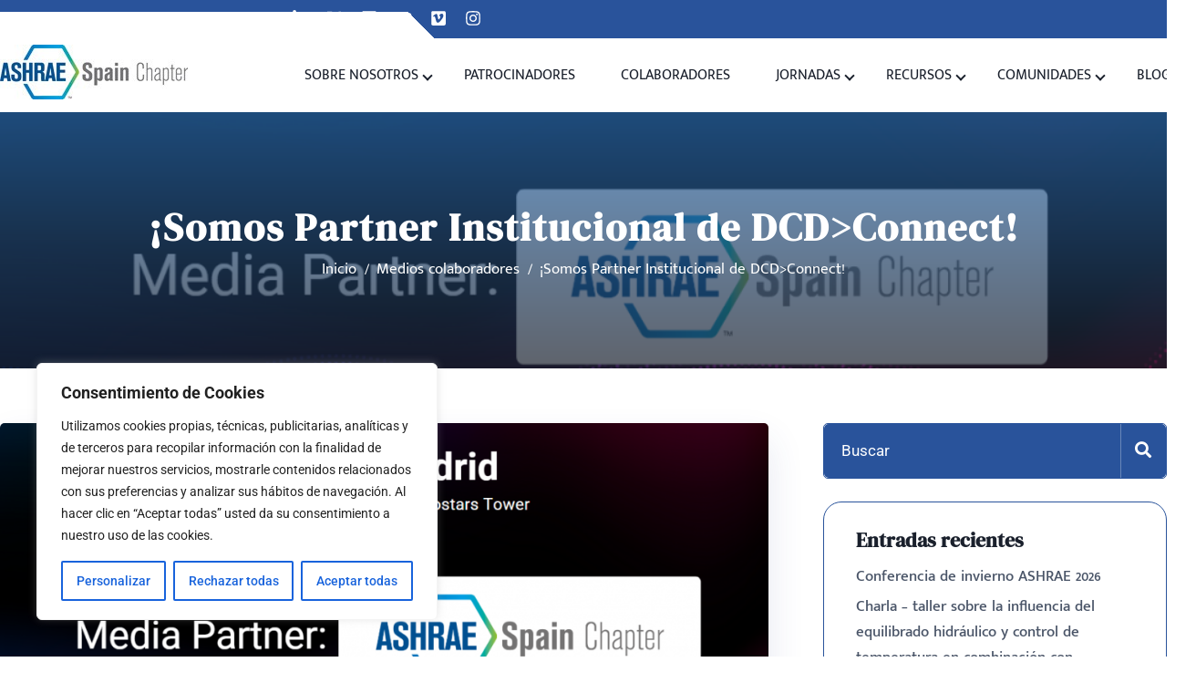

--- FILE ---
content_type: text/html; charset=UTF-8
request_url: https://spain-ashrae.org/somos-partner-institucional-de-dcdconnect/
body_size: 31825
content:
<!doctype html>
<html lang="es">
<head>
	<meta charset="UTF-8">
	<meta name="viewport" content="width=device-width, initial-scale=1">
	<link rel="profile" href="https://gmpg.org/xfn/11">

	<title>¡Somos Partner Institucional de DCD&gt;Connect! &#8211; ASHRAE Spain Chapter</title>
<meta name='robots' content='max-image-preview:large' />
	<style>img:is([sizes="auto" i], [sizes^="auto," i]) { contain-intrinsic-size: 3000px 1500px }</style>
	<link rel='dns-prefetch' href='//fonts.googleapis.com' />
<link rel="alternate" type="application/rss+xml" title="ASHRAE Spain Chapter &raquo; Feed" href="https://spain-ashrae.org/feed/" />
<link rel="alternate" type="application/rss+xml" title="ASHRAE Spain Chapter &raquo; Feed de los comentarios" href="https://spain-ashrae.org/comments/feed/" />
			<script>document.documentElement.classList.remove( 'no-js' );</script>
			<link rel="alternate" type="application/rss+xml" title="ASHRAE Spain Chapter &raquo; Comentario ¡Somos Partner Institucional de DCD&gt;Connect! del feed" href="https://spain-ashrae.org/somos-partner-institucional-de-dcdconnect/feed/" />
<script>
window._wpemojiSettings = {"baseUrl":"https:\/\/s.w.org\/images\/core\/emoji\/16.0.1\/72x72\/","ext":".png","svgUrl":"https:\/\/s.w.org\/images\/core\/emoji\/16.0.1\/svg\/","svgExt":".svg","source":{"concatemoji":"https:\/\/spain-ashrae.org\/wp-includes\/js\/wp-emoji-release.min.js?ver=6.8.3"}};
/*! This file is auto-generated */
!function(s,n){var o,i,e;function c(e){try{var t={supportTests:e,timestamp:(new Date).valueOf()};sessionStorage.setItem(o,JSON.stringify(t))}catch(e){}}function p(e,t,n){e.clearRect(0,0,e.canvas.width,e.canvas.height),e.fillText(t,0,0);var t=new Uint32Array(e.getImageData(0,0,e.canvas.width,e.canvas.height).data),a=(e.clearRect(0,0,e.canvas.width,e.canvas.height),e.fillText(n,0,0),new Uint32Array(e.getImageData(0,0,e.canvas.width,e.canvas.height).data));return t.every(function(e,t){return e===a[t]})}function u(e,t){e.clearRect(0,0,e.canvas.width,e.canvas.height),e.fillText(t,0,0);for(var n=e.getImageData(16,16,1,1),a=0;a<n.data.length;a++)if(0!==n.data[a])return!1;return!0}function f(e,t,n,a){switch(t){case"flag":return n(e,"\ud83c\udff3\ufe0f\u200d\u26a7\ufe0f","\ud83c\udff3\ufe0f\u200b\u26a7\ufe0f")?!1:!n(e,"\ud83c\udde8\ud83c\uddf6","\ud83c\udde8\u200b\ud83c\uddf6")&&!n(e,"\ud83c\udff4\udb40\udc67\udb40\udc62\udb40\udc65\udb40\udc6e\udb40\udc67\udb40\udc7f","\ud83c\udff4\u200b\udb40\udc67\u200b\udb40\udc62\u200b\udb40\udc65\u200b\udb40\udc6e\u200b\udb40\udc67\u200b\udb40\udc7f");case"emoji":return!a(e,"\ud83e\udedf")}return!1}function g(e,t,n,a){var r="undefined"!=typeof WorkerGlobalScope&&self instanceof WorkerGlobalScope?new OffscreenCanvas(300,150):s.createElement("canvas"),o=r.getContext("2d",{willReadFrequently:!0}),i=(o.textBaseline="top",o.font="600 32px Arial",{});return e.forEach(function(e){i[e]=t(o,e,n,a)}),i}function t(e){var t=s.createElement("script");t.src=e,t.defer=!0,s.head.appendChild(t)}"undefined"!=typeof Promise&&(o="wpEmojiSettingsSupports",i=["flag","emoji"],n.supports={everything:!0,everythingExceptFlag:!0},e=new Promise(function(e){s.addEventListener("DOMContentLoaded",e,{once:!0})}),new Promise(function(t){var n=function(){try{var e=JSON.parse(sessionStorage.getItem(o));if("object"==typeof e&&"number"==typeof e.timestamp&&(new Date).valueOf()<e.timestamp+604800&&"object"==typeof e.supportTests)return e.supportTests}catch(e){}return null}();if(!n){if("undefined"!=typeof Worker&&"undefined"!=typeof OffscreenCanvas&&"undefined"!=typeof URL&&URL.createObjectURL&&"undefined"!=typeof Blob)try{var e="postMessage("+g.toString()+"("+[JSON.stringify(i),f.toString(),p.toString(),u.toString()].join(",")+"));",a=new Blob([e],{type:"text/javascript"}),r=new Worker(URL.createObjectURL(a),{name:"wpTestEmojiSupports"});return void(r.onmessage=function(e){c(n=e.data),r.terminate(),t(n)})}catch(e){}c(n=g(i,f,p,u))}t(n)}).then(function(e){for(var t in e)n.supports[t]=e[t],n.supports.everything=n.supports.everything&&n.supports[t],"flag"!==t&&(n.supports.everythingExceptFlag=n.supports.everythingExceptFlag&&n.supports[t]);n.supports.everythingExceptFlag=n.supports.everythingExceptFlag&&!n.supports.flag,n.DOMReady=!1,n.readyCallback=function(){n.DOMReady=!0}}).then(function(){return e}).then(function(){var e;n.supports.everything||(n.readyCallback(),(e=n.source||{}).concatemoji?t(e.concatemoji):e.wpemoji&&e.twemoji&&(t(e.twemoji),t(e.wpemoji)))}))}((window,document),window._wpemojiSettings);
</script>

<style id='wp-emoji-styles-inline-css'>

	img.wp-smiley, img.emoji {
		display: inline !important;
		border: none !important;
		box-shadow: none !important;
		height: 1em !important;
		width: 1em !important;
		margin: 0 0.07em !important;
		vertical-align: -0.1em !important;
		background: none !important;
		padding: 0 !important;
	}
</style>
<link rel='stylesheet' id='wp-block-library-css' href='https://spain-ashrae.org/wp-includes/css/dist/block-library/style.min.css?ver=6.8.3' media='all' />
<style id='classic-theme-styles-inline-css'>
/*! This file is auto-generated */
.wp-block-button__link{color:#fff;background-color:#32373c;border-radius:9999px;box-shadow:none;text-decoration:none;padding:calc(.667em + 2px) calc(1.333em + 2px);font-size:1.125em}.wp-block-file__button{background:#32373c;color:#fff;text-decoration:none}
</style>
<style id='safe-svg-svg-icon-style-inline-css'>
.safe-svg-cover{text-align:center}.safe-svg-cover .safe-svg-inside{display:inline-block;max-width:100%}.safe-svg-cover svg{fill:currentColor;height:100%;max-height:100%;max-width:100%;width:100%}

</style>
<style id='global-styles-inline-css'>
:root{--wp--preset--aspect-ratio--square: 1;--wp--preset--aspect-ratio--4-3: 4/3;--wp--preset--aspect-ratio--3-4: 3/4;--wp--preset--aspect-ratio--3-2: 3/2;--wp--preset--aspect-ratio--2-3: 2/3;--wp--preset--aspect-ratio--16-9: 16/9;--wp--preset--aspect-ratio--9-16: 9/16;--wp--preset--color--black: #000000;--wp--preset--color--cyan-bluish-gray: #abb8c3;--wp--preset--color--white: #ffffff;--wp--preset--color--pale-pink: #f78da7;--wp--preset--color--vivid-red: #cf2e2e;--wp--preset--color--luminous-vivid-orange: #ff6900;--wp--preset--color--luminous-vivid-amber: #fcb900;--wp--preset--color--light-green-cyan: #7bdcb5;--wp--preset--color--vivid-green-cyan: #00d084;--wp--preset--color--pale-cyan-blue: #8ed1fc;--wp--preset--color--vivid-cyan-blue: #0693e3;--wp--preset--color--vivid-purple: #9b51e0;--wp--preset--color--theme-palette-1: #29539b;--wp--preset--color--theme-palette-2: #2B6CB0;--wp--preset--color--theme-palette-3: #1A202C;--wp--preset--color--theme-palette-4: #2D3748;--wp--preset--color--theme-palette-5: #4A5568;--wp--preset--color--theme-palette-6: #718096;--wp--preset--color--theme-palette-7: #EDF2F7;--wp--preset--color--theme-palette-8: #F7FAFC;--wp--preset--color--theme-palette-9: #ffffff;--wp--preset--gradient--vivid-cyan-blue-to-vivid-purple: linear-gradient(135deg,rgba(6,147,227,1) 0%,rgb(155,81,224) 100%);--wp--preset--gradient--light-green-cyan-to-vivid-green-cyan: linear-gradient(135deg,rgb(122,220,180) 0%,rgb(0,208,130) 100%);--wp--preset--gradient--luminous-vivid-amber-to-luminous-vivid-orange: linear-gradient(135deg,rgba(252,185,0,1) 0%,rgba(255,105,0,1) 100%);--wp--preset--gradient--luminous-vivid-orange-to-vivid-red: linear-gradient(135deg,rgba(255,105,0,1) 0%,rgb(207,46,46) 100%);--wp--preset--gradient--very-light-gray-to-cyan-bluish-gray: linear-gradient(135deg,rgb(238,238,238) 0%,rgb(169,184,195) 100%);--wp--preset--gradient--cool-to-warm-spectrum: linear-gradient(135deg,rgb(74,234,220) 0%,rgb(151,120,209) 20%,rgb(207,42,186) 40%,rgb(238,44,130) 60%,rgb(251,105,98) 80%,rgb(254,248,76) 100%);--wp--preset--gradient--blush-light-purple: linear-gradient(135deg,rgb(255,206,236) 0%,rgb(152,150,240) 100%);--wp--preset--gradient--blush-bordeaux: linear-gradient(135deg,rgb(254,205,165) 0%,rgb(254,45,45) 50%,rgb(107,0,62) 100%);--wp--preset--gradient--luminous-dusk: linear-gradient(135deg,rgb(255,203,112) 0%,rgb(199,81,192) 50%,rgb(65,88,208) 100%);--wp--preset--gradient--pale-ocean: linear-gradient(135deg,rgb(255,245,203) 0%,rgb(182,227,212) 50%,rgb(51,167,181) 100%);--wp--preset--gradient--electric-grass: linear-gradient(135deg,rgb(202,248,128) 0%,rgb(113,206,126) 100%);--wp--preset--gradient--midnight: linear-gradient(135deg,rgb(2,3,129) 0%,rgb(40,116,252) 100%);--wp--preset--font-size--small: 13px;--wp--preset--font-size--medium: 20px;--wp--preset--font-size--large: 36px;--wp--preset--font-size--x-large: 42px;--wp--preset--spacing--20: 0.44rem;--wp--preset--spacing--30: 0.67rem;--wp--preset--spacing--40: 1rem;--wp--preset--spacing--50: 1.5rem;--wp--preset--spacing--60: 2.25rem;--wp--preset--spacing--70: 3.38rem;--wp--preset--spacing--80: 5.06rem;--wp--preset--shadow--natural: 6px 6px 9px rgba(0, 0, 0, 0.2);--wp--preset--shadow--deep: 12px 12px 50px rgba(0, 0, 0, 0.4);--wp--preset--shadow--sharp: 6px 6px 0px rgba(0, 0, 0, 0.2);--wp--preset--shadow--outlined: 6px 6px 0px -3px rgba(255, 255, 255, 1), 6px 6px rgba(0, 0, 0, 1);--wp--preset--shadow--crisp: 6px 6px 0px rgba(0, 0, 0, 1);}:where(.is-layout-flex){gap: 0.5em;}:where(.is-layout-grid){gap: 0.5em;}body .is-layout-flex{display: flex;}.is-layout-flex{flex-wrap: wrap;align-items: center;}.is-layout-flex > :is(*, div){margin: 0;}body .is-layout-grid{display: grid;}.is-layout-grid > :is(*, div){margin: 0;}:where(.wp-block-columns.is-layout-flex){gap: 2em;}:where(.wp-block-columns.is-layout-grid){gap: 2em;}:where(.wp-block-post-template.is-layout-flex){gap: 1.25em;}:where(.wp-block-post-template.is-layout-grid){gap: 1.25em;}.has-black-color{color: var(--wp--preset--color--black) !important;}.has-cyan-bluish-gray-color{color: var(--wp--preset--color--cyan-bluish-gray) !important;}.has-white-color{color: var(--wp--preset--color--white) !important;}.has-pale-pink-color{color: var(--wp--preset--color--pale-pink) !important;}.has-vivid-red-color{color: var(--wp--preset--color--vivid-red) !important;}.has-luminous-vivid-orange-color{color: var(--wp--preset--color--luminous-vivid-orange) !important;}.has-luminous-vivid-amber-color{color: var(--wp--preset--color--luminous-vivid-amber) !important;}.has-light-green-cyan-color{color: var(--wp--preset--color--light-green-cyan) !important;}.has-vivid-green-cyan-color{color: var(--wp--preset--color--vivid-green-cyan) !important;}.has-pale-cyan-blue-color{color: var(--wp--preset--color--pale-cyan-blue) !important;}.has-vivid-cyan-blue-color{color: var(--wp--preset--color--vivid-cyan-blue) !important;}.has-vivid-purple-color{color: var(--wp--preset--color--vivid-purple) !important;}.has-black-background-color{background-color: var(--wp--preset--color--black) !important;}.has-cyan-bluish-gray-background-color{background-color: var(--wp--preset--color--cyan-bluish-gray) !important;}.has-white-background-color{background-color: var(--wp--preset--color--white) !important;}.has-pale-pink-background-color{background-color: var(--wp--preset--color--pale-pink) !important;}.has-vivid-red-background-color{background-color: var(--wp--preset--color--vivid-red) !important;}.has-luminous-vivid-orange-background-color{background-color: var(--wp--preset--color--luminous-vivid-orange) !important;}.has-luminous-vivid-amber-background-color{background-color: var(--wp--preset--color--luminous-vivid-amber) !important;}.has-light-green-cyan-background-color{background-color: var(--wp--preset--color--light-green-cyan) !important;}.has-vivid-green-cyan-background-color{background-color: var(--wp--preset--color--vivid-green-cyan) !important;}.has-pale-cyan-blue-background-color{background-color: var(--wp--preset--color--pale-cyan-blue) !important;}.has-vivid-cyan-blue-background-color{background-color: var(--wp--preset--color--vivid-cyan-blue) !important;}.has-vivid-purple-background-color{background-color: var(--wp--preset--color--vivid-purple) !important;}.has-black-border-color{border-color: var(--wp--preset--color--black) !important;}.has-cyan-bluish-gray-border-color{border-color: var(--wp--preset--color--cyan-bluish-gray) !important;}.has-white-border-color{border-color: var(--wp--preset--color--white) !important;}.has-pale-pink-border-color{border-color: var(--wp--preset--color--pale-pink) !important;}.has-vivid-red-border-color{border-color: var(--wp--preset--color--vivid-red) !important;}.has-luminous-vivid-orange-border-color{border-color: var(--wp--preset--color--luminous-vivid-orange) !important;}.has-luminous-vivid-amber-border-color{border-color: var(--wp--preset--color--luminous-vivid-amber) !important;}.has-light-green-cyan-border-color{border-color: var(--wp--preset--color--light-green-cyan) !important;}.has-vivid-green-cyan-border-color{border-color: var(--wp--preset--color--vivid-green-cyan) !important;}.has-pale-cyan-blue-border-color{border-color: var(--wp--preset--color--pale-cyan-blue) !important;}.has-vivid-cyan-blue-border-color{border-color: var(--wp--preset--color--vivid-cyan-blue) !important;}.has-vivid-purple-border-color{border-color: var(--wp--preset--color--vivid-purple) !important;}.has-vivid-cyan-blue-to-vivid-purple-gradient-background{background: var(--wp--preset--gradient--vivid-cyan-blue-to-vivid-purple) !important;}.has-light-green-cyan-to-vivid-green-cyan-gradient-background{background: var(--wp--preset--gradient--light-green-cyan-to-vivid-green-cyan) !important;}.has-luminous-vivid-amber-to-luminous-vivid-orange-gradient-background{background: var(--wp--preset--gradient--luminous-vivid-amber-to-luminous-vivid-orange) !important;}.has-luminous-vivid-orange-to-vivid-red-gradient-background{background: var(--wp--preset--gradient--luminous-vivid-orange-to-vivid-red) !important;}.has-very-light-gray-to-cyan-bluish-gray-gradient-background{background: var(--wp--preset--gradient--very-light-gray-to-cyan-bluish-gray) !important;}.has-cool-to-warm-spectrum-gradient-background{background: var(--wp--preset--gradient--cool-to-warm-spectrum) !important;}.has-blush-light-purple-gradient-background{background: var(--wp--preset--gradient--blush-light-purple) !important;}.has-blush-bordeaux-gradient-background{background: var(--wp--preset--gradient--blush-bordeaux) !important;}.has-luminous-dusk-gradient-background{background: var(--wp--preset--gradient--luminous-dusk) !important;}.has-pale-ocean-gradient-background{background: var(--wp--preset--gradient--pale-ocean) !important;}.has-electric-grass-gradient-background{background: var(--wp--preset--gradient--electric-grass) !important;}.has-midnight-gradient-background{background: var(--wp--preset--gradient--midnight) !important;}.has-small-font-size{font-size: var(--wp--preset--font-size--small) !important;}.has-medium-font-size{font-size: var(--wp--preset--font-size--medium) !important;}.has-large-font-size{font-size: var(--wp--preset--font-size--large) !important;}.has-x-large-font-size{font-size: var(--wp--preset--font-size--x-large) !important;}
:where(.wp-block-post-template.is-layout-flex){gap: 1.25em;}:where(.wp-block-post-template.is-layout-grid){gap: 1.25em;}
:where(.wp-block-columns.is-layout-flex){gap: 2em;}:where(.wp-block-columns.is-layout-grid){gap: 2em;}
:root :where(.wp-block-pullquote){font-size: 1.5em;line-height: 1.6;}
</style>
<link rel='stylesheet' id='contact-form-7-css' href='https://spain-ashrae.org/wp-content/plugins/contact-form-7/includes/css/styles.css?ver=6.1.4' media='all' />
<link rel='stylesheet' id='indro-style-css' href='https://spain-ashrae.org/wp-content/themes/indro-child/style.css?ver=6.8.3' media='all' />
<style id='indro-style-inline-css'>
 
        
        .bdt-mini-cart-wrapper .bdt-mini-cart-button-icon .bdt-cart-icon i {
            color: var(--global-palette2) !important;
        }
        @media (min-width: 1200px) {
                .container,
                .indro-container,
                .elementor-section.elementor-section-boxed:not(.menu__section) > .elementor-container {
                    max-width: 1290px !important;
                }
        }
        .smooth-loader-wrapper .loader img{
            width:100%;
        }
        .smooth-loader-wrapper {
            background-color: #ffffff;
        } 
        .page-header.error-404-main,
        .indro-banner-breadcrumb::before {
            background-image: linear-gradient(180deg, var(--global-palette1) 0%, var(--global-palette2) 100% ) !important;
            background-image: -webkit-linear-gradient(180deg, #A253D8 0%, #1545CB 100% );
        }
        
</style>
<link rel='stylesheet' id='indro-google-font-css' href='https://fonts.googleapis.com/css2?family=Mukta+Malar%3Awght%40400%3B500%3B700%3B800&#038;display=swap&#038;ver=6.8.3' media='all' />
<link rel='stylesheet' id='indro-font-awesome-css' href='https://spain-ashrae.org/wp-content/themes/indro/assets/vendor/font-awesome/css/fontawesome.min.css?ver=6.8.3' media='all' />
<link rel='stylesheet' id='indro-css-font-awesome-css' href='https://spain-ashrae.org/wp-content/plugins/elementor/assets/lib/font-awesome/css/solid.min.css?ver=6.8.3' media='all' />
<link rel='stylesheet' id='bootstrap-css-css' href='https://spain-ashrae.org/wp-content/themes/indro/assets/vendor/css/bootstrap.min.css?ver=6.8.3' media='all' />
<link rel='stylesheet' id='indro-default-style-css' href='https://spain-ashrae.org/wp-content/themes/indro/assets/css/theme-default.css?ver=all' media='all' />
<link rel='stylesheet' id='indro-global-css' href='https://spain-ashrae.org/wp-content/themes/indro/assets/css/global.min.css?ver=1.0.0' media='all' />
<style id='indro-global-inline-css'>
/* indro Base CSS */
:root{--global-palette1:#29539b;--global-palette2:#2B6CB0;--global-palette3:#1A202C;--global-palette4:#2D3748;--global-palette5:#4A5568;--global-palette6:#718096;--global-palette7:#EDF2F7;--global-palette8:#F7FAFC;--global-palette9:#ffffff;--global-palette-highlight:var(--global-palette1);--global-palette-highlight-alt:var(--global-palette2);--global-palette-highlight-alt2:var(--global-palette9);--global-palette-btn-bg:var(--global-palette1);--global-palette-btn-bg-hover:var(--global-palette2);--global-palette-btn:var(--global-palette9);--global-palette-btn-hover:var(--global-palette9);--global-body-font-family:-apple-system,BlinkMacSystemFont,"Segoe UI",Roboto,Oxygen-Sans,Ubuntu,Cantarell,"Helvetica Neue",sans-serif, "Apple Color Emoji", "Segoe UI Emoji", "Segoe UI Symbol";--global-heading-font-family:inherit;--global-primary-nav-font-family:inherit;--global-content-width:1290px;}:root body.indro-elementor-colors{--e-global-color-indro1:var(--global-palette1);--e-global-color-indro2:var(--global-palette2);--e-global-color-indro3:var(--global-palette3);--e-global-color-indro4:var(--global-palette4);--e-global-color-indro5:var(--global-palette5);--e-global-color-indro6:var(--global-palette6);--e-global-color-indro7:var(--global-palette7);--e-global-color-indro8:var(--global-palette8);--e-global-color-indro9:var(--global-palette9);}:root .has-theme-palette-1-background-color{background-color:var(--global-palette1);}:root .has-theme-palette-1-color{color:var(--global-palette1);}:root .has-theme-palette-2-background-color{background-color:var(--global-palette2);}:root .has-theme-palette-2-color{color:var(--global-palette2);}:root .has-theme-palette-3-background-color{background-color:var(--global-palette3);}:root .has-theme-palette-3-color{color:var(--global-palette3);}:root .has-theme-palette-4-background-color{background-color:var(--global-palette4);}:root .has-theme-palette-4-color{color:var(--global-palette4);}:root .has-theme-palette-5-background-color{background-color:var(--global-palette5);}:root .has-theme-palette-5-color{color:var(--global-palette5);}:root .has-theme-palette-6-background-color{background-color:var(--global-palette6);}:root .has-theme-palette-6-color{color:var(--global-palette6);}:root .has-theme-palette-7-background-color{background-color:var(--global-palette7);}:root .has-theme-palette-7-color{color:var(--global-palette7);}:root .has-theme-palette-8-background-color{background-color:var(--global-palette8);}:root .has-theme-palette-8-color{color:var(--global-palette8);}:root .has-theme-palette-9-background-color{background-color:var(--global-palette9);}:root .has-theme-palette-9-color{color:var(--global-palette9);}:root .has-theme-palette1-background-color{background-color:var(--global-palette1);}:root .has-theme-palette1-color{color:var(--global-palette1);}:root .has-theme-palette2-background-color{background-color:var(--global-palette2);}:root .has-theme-palette2-color{color:var(--global-palette2);}:root .has-theme-palette3-background-color{background-color:var(--global-palette3);}:root .has-theme-palette3-color{color:var(--global-palette3);}:root .has-theme-palette4-background-color{background-color:var(--global-palette4);}:root .has-theme-palette4-color{color:var(--global-palette4);}:root .has-theme-palette5-background-color{background-color:var(--global-palette5);}:root .has-theme-palette5-color{color:var(--global-palette5);}:root .has-theme-palette6-background-color{background-color:var(--global-palette6);}:root .has-theme-palette6-color{color:var(--global-palette6);}:root .has-theme-palette7-background-color{background-color:var(--global-palette7);}:root .has-theme-palette7-color{color:var(--global-palette7);}:root .has-theme-palette8-background-color{background-color:var(--global-palette8);}:root .has-theme-palette8-color{color:var(--global-palette8);}:root .has-theme-palette9-background-color{background-color:var(--global-palette9);}:root .has-theme-palette9-color{color:var(--global-palette9);}body{background:var(--global-palette8);}body, input, select, optgroup, textarea{font-weight:400;font-size:17px;line-height:1.6;font-family:var(--global-body-font-family);color:var(--global-palette4);}.content-bg, body.content-style-unboxed .site{background:var(--global-palette9);}h1,h2,h3,h4,h5,h6{font-family:var(--global-heading-font-family);}h1{font-weight:700;font-size:32px;line-height:1.5;color:var(--global-palette3);}h2{font-weight:700;font-size:28px;line-height:1.5;color:var(--global-palette3);}h3{font-weight:700;font-size:24px;line-height:1.5;color:var(--global-palette3);}h4{font-weight:700;font-size:22px;line-height:1.5;color:var(--global-palette4);}h5{font-weight:700;font-size:20px;line-height:1.5;color:var(--global-palette4);}h6{font-weight:700;font-size:18px;line-height:1.5;color:var(--global-palette5);}.site-container, .site-header-row-layout-contained, .site-footer-row-layout-contained, .entry-hero-layout-contained, .comments-area{max-width:1290px;}.content-width-narrow .content-container.site-container, .content-width-narrow .hero-container.site-container{max-width:842px;}@media all and (min-width: 1520px){.content-container  .alignwide{margin-left:-115px;margin-right:-115px;width:unset;max-width:unset;}}@media all and (min-width: 1102px){.content-width-narrow .content-container .alignwide{margin-left:-130px;margin-right:-130px;width:unset;max-width:unset;}}.content-style-boxed .site .entry-content .alignwide{margin-left:-2rem;margin-right:-2rem;}@media all and (max-width: 1024px){.content-style-boxed .site .entry-content .alignwide{margin-left:-2rem;margin-right:-2rem;}}@media all and (max-width: 767px){.content-style-boxed .site .entry-content .alignwide{margin-left:-1.5rem;margin-right:-1.5rem;}}.content-area{margin-top:5rem;margin-bottom:5rem;}@media all and (max-width: 1024px){.content-area{margin-top:3rem;margin-bottom:3rem;}}@media all and (max-width: 767px){.content-area{margin-top:2rem;margin-bottom:2rem;}}.entry-content-wrap{padding:2rem;}@media all and (max-width: 1024px){.entry-content-wrap{padding:2rem;}}@media all and (max-width: 767px){.entry-content-wrap{padding:1.5rem;}}.loop-entry .entry-content-wrap{padding:2rem;}@media all and (max-width: 1024px){.loop-entry .entry-content-wrap{padding:2rem;}}@media all and (max-width: 767px){.loop-entry .entry-content-wrap{padding:1.5rem;}}.primary-sidebar.widget-area .widget{margin-bottom:1.5em;color:var(--global-palette4);}.primary-sidebar.widget-area .widget-title{font-weight:700;font-size:20px;line-height:1.5;color:var(--global-palette3);}.site-branding a.brand img{max-width:200px;}.site-branding a.brand img.svg-logo-image{width:200px;}.site-branding .site-title{font-weight:700;font-size:26px;line-height:1.2;color:var(--global-palette3);}.site-branding .site-description{font-weight:700;font-size:16px;line-height:1.4;color:var(--global-palette5);}#masthead, #masthead .indro-sticky-header.item-is-fixed:not(.item-at-start):not(.site-header-row-container), #masthead .indro-sticky-header.item-is-fixed:not(.item-at-start) > .site-header-row-container-inner{background:#ffffff;}.site-main-header-inner-wrap{min-height:80px;}.site-top-header-inner-wrap{min-height:0px;}.site-bottom-header-inner-wrap{min-height:0px;}.header-navigation[class*="header-navigation-style-underline"] .header-menu-container.primary-menu-container>ul>li>a:after{width:calc( 100% - 1.2em);}.main-navigation .primary-menu-container > ul > li > a{padding-left:calc(1.2em / 2);padding-right:calc(1.2em / 2);padding-top:0.6em;padding-bottom:0.6em;color:var(--global-palette5);}.main-navigation .primary-menu-container > ul > li > a:hover{color:var(--global-palette-highlight);}.main-navigation .primary-menu-container > ul > li.current-menu-item > a{color:var(--global-palette3);}.header-navigation[class*="header-navigation-style-underline"] .header-menu-container.secondary-menu-container>ul>li>a:after{width:calc( 100% - 1.2em);}.secondary-navigation .secondary-menu-container > ul > li > a{padding-left:calc(1.2em / 2);padding-right:calc(1.2em / 2);padding-top:0.6em;padding-bottom:0.6em;color:var(--global-palette5);}.secondary-navigation .secondary-menu-container > ul > li > a:hover{color:var(--global-palette-highlight);}.secondary-navigation .secondary-menu-container > ul > li.current-menu-item > a{color:var(--global-palette3);}.header-navigation .header-menu-container ul ul{background:var(--global-palette3);}.header-navigation .header-menu-container ul ul li, .header-menu-container ul.menu > li.indro-menu-mega-enabled > ul > li > a{border-bottom:1px solid rgba(255,255,255,0.1);}.header-navigation .header-menu-container ul ul li a{width:200px;padding-top:1em;padding-bottom:1em;color:var(--global-palette8);font-size:12px;}.header-navigation .header-menu-container ul ul li a:hover{color:var(--global-palette9);background:var(--global-palette4);}.header-navigation .header-menu-container ul ul li.current-menu-item > a{color:var(--global-palette9);background:var(--global-palette4);}.mobile-toggle-open-container .menu-toggle-open{color:var(--global-palette5);padding:0.4em 0.6em 0.4em 0.6em;font-size:14px;}.mobile-toggle-open-container .menu-toggle-open.menu-toggle-style-bordered{border:1px solid currentColor;}.mobile-toggle-open-container .menu-toggle-open .menu-toggle-icon{font-size:20px;}.mobile-toggle-open-container .menu-toggle-open:hover, .mobile-toggle-open-container .menu-toggle-open:focus{color:var(--global-palette-highlight);}.mobile-navigation ul li{font-size:14px;}.mobile-navigation ul li a{padding-top:1em;padding-bottom:1em;}.mobile-navigation ul li:not(.menu-item-has-children) > a, .mobile-navigation ul li.menu-item-has-children > .drawer-nav-drop-wrap{color:var(--global-palette8);}.mobile-navigation ul li.current-menu-item:not(.menu-item-has-children) > a, .mobile-navigation ul li.current-menu-item.menu-item-has-children > .drawer-nav-drop-wrap{color:var(--global-palette-highlight);}.mobile-navigation ul li.menu-item-has-children .drawer-nav-drop-wrap, .mobile-navigation ul li:not(.menu-item-has-children) a{border-bottom:1px solid rgba(255,255,255,0.1);}.mobile-navigation ul li.menu-item-has-children .drawer-nav-drop-wrap button{border-left:1px solid rgba(255,255,255,0.1);}#main-header .header-button{border:2px none transparent;}.header-social-inner-wrap{font-size:1em;margin-top:-0.3em;margin-left:calc(-0.3em / 2);margin-right:calc(-0.3em / 2);}.header-social-wrap .header-social-inner-wrap .social-button{margin-top:0.3em;margin-left:calc(0.3em / 2);margin-right:calc(0.3em / 2);border:2px none transparent;border-radius:3px;}.header-mobile-social-inner-wrap{font-size:1em;margin-top:-0.3em;margin-left:calc(-0.3em / 2);margin-right:calc(-0.3em / 2);}.header-mobile-social-wrap .header-mobile-social-inner-wrap .social-button{margin-top:0.3em;margin-left:calc(0.3em / 2);margin-right:calc(0.3em / 2);border:2px none transparent;border-radius:3px;}.search-toggle-open-container .search-toggle-open{color:var(--global-palette5);}.search-toggle-open-container .search-toggle-open.search-toggle-style-bordered{border:1px solid currentColor;}.search-toggle-open-container .search-toggle-open .search-toggle-icon{font-size:1em;}.search-toggle-open-container .search-toggle-open:hover, .search-toggle-open-container .search-toggle-open:focus{color:var(--global-palette-highlight);}#search-drawer .drawer-inner{background:rgba(9, 12, 16, 0.97);}.mobile-header-button-wrap .mobile-header-button{border:2px none transparent;}.site-middle-footer-inner-wrap{padding-top:30px;padding-bottom:30px;grid-column-gap:30px;grid-row-gap:30px;}.site-middle-footer-inner-wrap .widget{margin-bottom:30px;}.site-middle-footer-inner-wrap .site-footer-section:not(:last-child):after{right:calc(-30px / 2);}.site-top-footer-inner-wrap{padding-top:30px;padding-bottom:30px;grid-column-gap:30px;grid-row-gap:30px;}.site-top-footer-inner-wrap .widget{margin-bottom:30px;}.site-top-footer-inner-wrap .site-footer-section:not(:last-child):after{right:calc(-30px / 2);}.site-bottom-footer-inner-wrap{padding-top:30px;padding-bottom:30px;grid-column-gap:30px;}.site-bottom-footer-inner-wrap .widget{margin-bottom:30px;}.site-bottom-footer-inner-wrap .site-footer-section:not(:last-child):after{right:calc(-30px / 2);}.footer-social-inner-wrap{font-size:1em;margin-top:-0.3em;margin-left:calc(-0.3em / 2);margin-right:calc(-0.3em / 2);}#colophon .site-footer-wrap .footer-social-wrap .social-button{margin-top:0.3em;margin-left:calc(0.3em / 2);margin-right:calc(0.3em / 2);border:2px none transparent;border-radius:3px;}#colophon .footer-navigation .footer-menu-container > ul > li > a{padding-left:calc(1.2em / 2);padding-right:calc(1.2em / 2);color:var(--global-palette5);}#colophon .footer-navigation .footer-menu-container > ul li a:hover{color:var(--global-palette-highlight);}#colophon .footer-navigation .footer-menu-container > ul li.current-menu-item > a{color:var(--global-palette3);}.entry-hero.page-hero-section .entry-header{min-height:200px;}.entry-author-style-center{padding-top:var(--global-md-spacing);border-top:1px solid var(--global-gray-500);}.entry-author-style-center .entry-author-avatar, .entry-meta .author-avatar{display:none;}.entry-author-style-normal .entry-author-profile{padding-left:0px;}#comments .comment-meta{margin-left:0px;}.entry-hero.post-hero-section .entry-header{min-height:200px;}
</style>
<link rel='stylesheet' id='bdt-uikit-css' href='https://spain-ashrae.org/wp-content/plugins/bdthemes-element-pack-7-18-14/assets/css/bdt-uikit.css?ver=3.21.7' media='all' />
<link rel='stylesheet' id='ep-helper-css' href='https://spain-ashrae.org/wp-content/plugins/bdthemes-element-pack-7-18-14/assets/css/ep-helper.css?ver=7.18.14' media='all' />
<script id="cookie-law-info-js-extra">
var _ckyConfig = {"_ipData":[],"_assetsURL":"https:\/\/spain-ashrae.org\/wp-content\/plugins\/cookie-law-info\/lite\/frontend\/images\/","_publicURL":"https:\/\/spain-ashrae.org","_expiry":"365","_categories":[{"name":"Necesarias","slug":"necessary","isNecessary":true,"ccpaDoNotSell":true,"cookies":[{"cookieID":"PHPSESSID","domain":"https:\/\/spain-ashrae.org\/","provider":""},{"cookieID":"cherry_trend_views","domain":"https:\/\/spain-ashrae.org\/","provider":""},{"cookieID":"viewed_cookie_policy","domain":"https:\/\/spain-ashrae.org\/","provider":""},{"cookieID":"cookielawinfo-checkbox-necessary","domain":"https:\/\/spain-ashrae.org\/","provider":""}],"active":true,"defaultConsent":{"gdpr":true,"ccpa":true}},{"name":"Terceros","slug":"functional","isNecessary":false,"ccpaDoNotSell":true,"cookies":[{"cookieID":"1P_JAR","domain":"https:\/\/www.google.com\/","provider":""},{"cookieID":"CONSENT","domain":"https:\/\/www.google.com\/","provider":""},{"cookieID":"YSC","domain":"https:\/\/www.youtube.com\/","provider":""},{"cookieID":"VISITOR_INFO1_LIVE","domain":"https:\/\/www.youtube.com\/","provider":""}],"active":true,"defaultConsent":{"gdpr":false,"ccpa":false}},{"name":"Anal\u00edticas","slug":"analytics","isNecessary":false,"ccpaDoNotSell":true,"cookies":[{"cookieID":"cookielawinfo-checkbox-analytics","domain":"https:\/\/spain-ashrae.org\/","provider":""},{"cookieID":"_gid","domain":"https:\/\/www.google.com\/","provider":""},{"cookieID":"_ga","domain":"https:\/\/www.google.com\/","provider":""},{"cookieID":"_gat","domain":"https:\/\/www.google.com\/","provider":""}],"active":true,"defaultConsent":{"gdpr":false,"ccpa":false}},{"name":"T\u00e9cnicas","slug":"performance","isNecessary":false,"ccpaDoNotSell":true,"cookies":[{"cookieID":"wfvt_","domain":"https:\/\/spain-ashrae.org\/","provider":""},{"cookieID":"wordfence_verifiedHuman","domain":"https:\/\/spain-ashrae.org\/","provider":""}],"active":true,"defaultConsent":{"gdpr":false,"ccpa":false}},{"name":"Publicitarias","slug":"advertisement","isNecessary":false,"ccpaDoNotSell":true,"cookies":[{"cookieID":"PREF, SNID, NID, SID, SSID, N_T","domain":"https:\/\/www.google.com\/","provider":""},{"cookieID":"ANID","domain":"https:\/\/www.google.com\/","provider":""}],"active":true,"defaultConsent":{"gdpr":false,"ccpa":false}}],"_activeLaw":"gdpr","_rootDomain":"","_block":"1","_showBanner":"1","_bannerConfig":{"settings":{"type":"box","preferenceCenterType":"popup","position":"bottom-left","applicableLaw":"gdpr"},"behaviours":{"reloadBannerOnAccept":false,"loadAnalyticsByDefault":false,"animations":{"onLoad":"animate","onHide":"sticky"}},"config":{"revisitConsent":{"status":true,"tag":"revisit-consent","position":"bottom-left","meta":{"url":"#"},"styles":{"background-color":"#0056A7"},"elements":{"title":{"type":"text","tag":"revisit-consent-title","status":true,"styles":{"color":"#0056a7"}}}},"preferenceCenter":{"toggle":{"status":true,"tag":"detail-category-toggle","type":"toggle","states":{"active":{"styles":{"background-color":"#1863DC"}},"inactive":{"styles":{"background-color":"#D0D5D2"}}}}},"categoryPreview":{"status":false,"toggle":{"status":true,"tag":"detail-category-preview-toggle","type":"toggle","states":{"active":{"styles":{"background-color":"#1863DC"}},"inactive":{"styles":{"background-color":"#D0D5D2"}}}}},"videoPlaceholder":{"status":true,"styles":{"background-color":"#000000","border-color":"#000000","color":"#ffffff"}},"readMore":{"status":false,"tag":"readmore-button","type":"link","meta":{"noFollow":true,"newTab":true},"styles":{"color":"#1863DC","background-color":"transparent","border-color":"transparent"}},"showMore":{"status":true,"tag":"show-desc-button","type":"button","styles":{"color":"#1863DC"}},"showLess":{"status":true,"tag":"hide-desc-button","type":"button","styles":{"color":"#1863DC"}},"alwaysActive":{"status":true,"tag":"always-active","styles":{"color":"#008000"}},"manualLinks":{"status":true,"tag":"manual-links","type":"link","styles":{"color":"#1863DC"}},"auditTable":{"status":true},"optOption":{"status":true,"toggle":{"status":true,"tag":"optout-option-toggle","type":"toggle","states":{"active":{"styles":{"background-color":"#1863dc"}},"inactive":{"styles":{"background-color":"#FFFFFF"}}}}}}},"_version":"3.3.6","_logConsent":"1","_tags":[{"tag":"accept-button","styles":{"color":"#1863DC","background-color":"transparent","border-color":"#1863DC"}},{"tag":"reject-button","styles":{"color":"#1863DC","background-color":"transparent","border-color":"#1863DC"}},{"tag":"settings-button","styles":{"color":"#1863DC","background-color":"transparent","border-color":"#1863DC"}},{"tag":"readmore-button","styles":{"color":"#1863DC","background-color":"transparent","border-color":"transparent"}},{"tag":"donotsell-button","styles":{"color":"#1863DC","background-color":"transparent","border-color":"transparent"}},{"tag":"show-desc-button","styles":{"color":"#1863DC"}},{"tag":"hide-desc-button","styles":{"color":"#1863DC"}},{"tag":"cky-always-active","styles":[]},{"tag":"cky-link","styles":[]},{"tag":"accept-button","styles":{"color":"#1863DC","background-color":"transparent","border-color":"#1863DC"}},{"tag":"revisit-consent","styles":{"background-color":"#0056A7"}}],"_shortCodes":[{"key":"cky_readmore","content":"<a href=\"\/politica-cookies\/\" class=\"cky-policy\" aria-label=\"Pol\u00edtica de cookies\" target=\"_blank\" rel=\"noopener\" data-cky-tag=\"readmore-button\">Pol\u00edtica de cookies<\/a>","tag":"readmore-button","status":false,"attributes":{"rel":"nofollow","target":"_blank"}},{"key":"cky_show_desc","content":"<button class=\"cky-show-desc-btn\" data-cky-tag=\"show-desc-button\" aria-label=\"Mostrar m\u00e1s\">Mostrar m\u00e1s<\/button>","tag":"show-desc-button","status":true,"attributes":[]},{"key":"cky_hide_desc","content":"<button class=\"cky-show-desc-btn\" data-cky-tag=\"hide-desc-button\" aria-label=\"Mostrar menos\">Mostrar menos<\/button>","tag":"hide-desc-button","status":true,"attributes":[]},{"key":"cky_optout_show_desc","content":"[cky_optout_show_desc]","tag":"optout-show-desc-button","status":true,"attributes":[]},{"key":"cky_optout_hide_desc","content":"[cky_optout_hide_desc]","tag":"optout-hide-desc-button","status":true,"attributes":[]},{"key":"cky_category_toggle_label","content":"[cky_{{status}}_category_label] [cky_preference_{{category_slug}}_title]","tag":"","status":true,"attributes":[]},{"key":"cky_enable_category_label","content":"Permitir","tag":"","status":true,"attributes":[]},{"key":"cky_disable_category_label","content":"Desactivar","tag":"","status":true,"attributes":[]},{"key":"cky_video_placeholder","content":"<div class=\"video-placeholder-normal\" data-cky-tag=\"video-placeholder\" id=\"[UNIQUEID]\"><p class=\"video-placeholder-text-normal\" data-cky-tag=\"placeholder-title\">Por favor acepte el consentimiento de cookies<\/p><\/div>","tag":"","status":true,"attributes":[]},{"key":"cky_enable_optout_label","content":"Permitir","tag":"","status":true,"attributes":[]},{"key":"cky_disable_optout_label","content":"Desactivar","tag":"","status":true,"attributes":[]},{"key":"cky_optout_toggle_label","content":"[cky_{{status}}_optout_label] [cky_optout_option_title]","tag":"","status":true,"attributes":[]},{"key":"cky_optout_option_title","content":"No vendan ni compartan mi informaci\u00f3n personal","tag":"","status":true,"attributes":[]},{"key":"cky_optout_close_label","content":"Cerca","tag":"","status":true,"attributes":[]},{"key":"cky_preference_close_label","content":"Cerca","tag":"","status":true,"attributes":[]}],"_rtl":"","_language":"es","_providersToBlock":[]};
var _ckyStyles = {"css":".cky-overlay{background: #000000; opacity: 0.4; position: fixed; top: 0; left: 0; width: 100%; height: 100%; z-index: 99999999;}.cky-hide{display: none;}.cky-btn-revisit-wrapper{display: flex; align-items: center; justify-content: center; background: #0056a7; width: 45px; height: 45px; border-radius: 50%; position: fixed; z-index: 999999; cursor: pointer;}.cky-revisit-bottom-left{bottom: 15px; left: 15px;}.cky-revisit-bottom-right{bottom: 15px; right: 15px;}.cky-btn-revisit-wrapper .cky-btn-revisit{display: flex; align-items: center; justify-content: center; background: none; border: none; cursor: pointer; position: relative; margin: 0; padding: 0;}.cky-btn-revisit-wrapper .cky-btn-revisit img{max-width: fit-content; margin: 0; height: 30px; width: 30px;}.cky-revisit-bottom-left:hover::before{content: attr(data-tooltip); position: absolute; background: #4e4b66; color: #ffffff; left: calc(100% + 7px); font-size: 12px; line-height: 16px; width: max-content; padding: 4px 8px; border-radius: 4px;}.cky-revisit-bottom-left:hover::after{position: absolute; content: \"\"; border: 5px solid transparent; left: calc(100% + 2px); border-left-width: 0; border-right-color: #4e4b66;}.cky-revisit-bottom-right:hover::before{content: attr(data-tooltip); position: absolute; background: #4e4b66; color: #ffffff; right: calc(100% + 7px); font-size: 12px; line-height: 16px; width: max-content; padding: 4px 8px; border-radius: 4px;}.cky-revisit-bottom-right:hover::after{position: absolute; content: \"\"; border: 5px solid transparent; right: calc(100% + 2px); border-right-width: 0; border-left-color: #4e4b66;}.cky-revisit-hide{display: none;}.cky-consent-container{position: fixed; width: 440px; box-sizing: border-box; z-index: 9999999; border-radius: 6px;}.cky-consent-container .cky-consent-bar{background: #ffffff; border: 1px solid; padding: 20px 26px; box-shadow: 0 -1px 10px 0 #acabab4d; border-radius: 6px;}.cky-box-bottom-left{bottom: 40px; left: 40px;}.cky-box-bottom-right{bottom: 40px; right: 40px;}.cky-box-top-left{top: 40px; left: 40px;}.cky-box-top-right{top: 40px; right: 40px;}.cky-custom-brand-logo-wrapper .cky-custom-brand-logo{width: 100px; height: auto; margin: 0 0 12px 0;}.cky-notice .cky-title{color: #212121; font-weight: 700; font-size: 18px; line-height: 24px; margin: 0 0 12px 0;}.cky-notice-des *,.cky-preference-content-wrapper *,.cky-accordion-header-des *,.cky-gpc-wrapper .cky-gpc-desc *{font-size: 14px;}.cky-notice-des{color: #212121; font-size: 14px; line-height: 24px; font-weight: 400;}.cky-notice-des img{height: 25px; width: 25px;}.cky-consent-bar .cky-notice-des p,.cky-gpc-wrapper .cky-gpc-desc p,.cky-preference-body-wrapper .cky-preference-content-wrapper p,.cky-accordion-header-wrapper .cky-accordion-header-des p,.cky-cookie-des-table li div:last-child p{color: inherit; margin-top: 0; overflow-wrap: break-word;}.cky-notice-des P:last-child,.cky-preference-content-wrapper p:last-child,.cky-cookie-des-table li div:last-child p:last-child,.cky-gpc-wrapper .cky-gpc-desc p:last-child{margin-bottom: 0;}.cky-notice-des a.cky-policy,.cky-notice-des button.cky-policy{font-size: 14px; color: #1863dc; white-space: nowrap; cursor: pointer; background: transparent; border: 1px solid; text-decoration: underline;}.cky-notice-des button.cky-policy{padding: 0;}.cky-notice-des a.cky-policy:focus-visible,.cky-notice-des button.cky-policy:focus-visible,.cky-preference-content-wrapper .cky-show-desc-btn:focus-visible,.cky-accordion-header .cky-accordion-btn:focus-visible,.cky-preference-header .cky-btn-close:focus-visible,.cky-switch input[type=\"checkbox\"]:focus-visible,.cky-footer-wrapper a:focus-visible,.cky-btn:focus-visible{outline: 2px solid #1863dc; outline-offset: 2px;}.cky-btn:focus:not(:focus-visible),.cky-accordion-header .cky-accordion-btn:focus:not(:focus-visible),.cky-preference-content-wrapper .cky-show-desc-btn:focus:not(:focus-visible),.cky-btn-revisit-wrapper .cky-btn-revisit:focus:not(:focus-visible),.cky-preference-header .cky-btn-close:focus:not(:focus-visible),.cky-consent-bar .cky-banner-btn-close:focus:not(:focus-visible){outline: 0;}button.cky-show-desc-btn:not(:hover):not(:active){color: #1863dc; background: transparent;}button.cky-accordion-btn:not(:hover):not(:active),button.cky-banner-btn-close:not(:hover):not(:active),button.cky-btn-revisit:not(:hover):not(:active),button.cky-btn-close:not(:hover):not(:active){background: transparent;}.cky-consent-bar button:hover,.cky-modal.cky-modal-open button:hover,.cky-consent-bar button:focus,.cky-modal.cky-modal-open button:focus{text-decoration: none;}.cky-notice-btn-wrapper{display: flex; justify-content: flex-start; align-items: center; flex-wrap: wrap; margin-top: 16px;}.cky-notice-btn-wrapper .cky-btn{text-shadow: none; box-shadow: none;}.cky-btn{flex: auto; max-width: 100%; font-size: 14px; font-family: inherit; line-height: 24px; padding: 8px; font-weight: 500; margin: 0 8px 0 0; border-radius: 2px; cursor: pointer; text-align: center; text-transform: none; min-height: 0;}.cky-btn:hover{opacity: 0.8;}.cky-btn-customize{color: #1863dc; background: transparent; border: 2px solid #1863dc;}.cky-btn-reject{color: #1863dc; background: transparent; border: 2px solid #1863dc;}.cky-btn-accept{background: #1863dc; color: #ffffff; border: 2px solid #1863dc;}.cky-btn:last-child{margin-right: 0;}@media (max-width: 576px){.cky-box-bottom-left{bottom: 0; left: 0;}.cky-box-bottom-right{bottom: 0; right: 0;}.cky-box-top-left{top: 0; left: 0;}.cky-box-top-right{top: 0; right: 0;}}@media (max-width: 440px){.cky-box-bottom-left, .cky-box-bottom-right, .cky-box-top-left, .cky-box-top-right{width: 100%; max-width: 100%;}.cky-consent-container .cky-consent-bar{padding: 20px 0;}.cky-custom-brand-logo-wrapper, .cky-notice .cky-title, .cky-notice-des, .cky-notice-btn-wrapper{padding: 0 24px;}.cky-notice-des{max-height: 40vh; overflow-y: scroll;}.cky-notice-btn-wrapper{flex-direction: column; margin-top: 0;}.cky-btn{width: 100%; margin: 10px 0 0 0;}.cky-notice-btn-wrapper .cky-btn-customize{order: 2;}.cky-notice-btn-wrapper .cky-btn-reject{order: 3;}.cky-notice-btn-wrapper .cky-btn-accept{order: 1; margin-top: 16px;}}@media (max-width: 352px){.cky-notice .cky-title{font-size: 16px;}.cky-notice-des *{font-size: 12px;}.cky-notice-des, .cky-btn{font-size: 12px;}}.cky-modal.cky-modal-open{display: flex; visibility: visible; -webkit-transform: translate(-50%, -50%); -moz-transform: translate(-50%, -50%); -ms-transform: translate(-50%, -50%); -o-transform: translate(-50%, -50%); transform: translate(-50%, -50%); top: 50%; left: 50%; transition: all 1s ease;}.cky-modal{box-shadow: 0 32px 68px rgba(0, 0, 0, 0.3); margin: 0 auto; position: fixed; max-width: 100%; background: #ffffff; top: 50%; box-sizing: border-box; border-radius: 6px; z-index: 999999999; color: #212121; -webkit-transform: translate(-50%, 100%); -moz-transform: translate(-50%, 100%); -ms-transform: translate(-50%, 100%); -o-transform: translate(-50%, 100%); transform: translate(-50%, 100%); visibility: hidden; transition: all 0s ease;}.cky-preference-center{max-height: 79vh; overflow: hidden; width: 845px; overflow: hidden; flex: 1 1 0; display: flex; flex-direction: column; border-radius: 6px;}.cky-preference-header{display: flex; align-items: center; justify-content: space-between; padding: 22px 24px; border-bottom: 1px solid;}.cky-preference-header .cky-preference-title{font-size: 18px; font-weight: 700; line-height: 24px;}.cky-preference-header .cky-btn-close{margin: 0; cursor: pointer; vertical-align: middle; padding: 0; background: none; border: none; width: 24px; height: 24px; min-height: 0; line-height: 0; text-shadow: none; box-shadow: none;}.cky-preference-header .cky-btn-close img{margin: 0; height: 10px; width: 10px;}.cky-preference-body-wrapper{padding: 0 24px; flex: 1; overflow: auto; box-sizing: border-box;}.cky-preference-content-wrapper,.cky-gpc-wrapper .cky-gpc-desc{font-size: 14px; line-height: 24px; font-weight: 400; padding: 12px 0;}.cky-preference-content-wrapper{border-bottom: 1px solid;}.cky-preference-content-wrapper img{height: 25px; width: 25px;}.cky-preference-content-wrapper .cky-show-desc-btn{font-size: 14px; font-family: inherit; color: #1863dc; text-decoration: none; line-height: 24px; padding: 0; margin: 0; white-space: nowrap; cursor: pointer; background: transparent; border-color: transparent; text-transform: none; min-height: 0; text-shadow: none; box-shadow: none;}.cky-accordion-wrapper{margin-bottom: 10px;}.cky-accordion{border-bottom: 1px solid;}.cky-accordion:last-child{border-bottom: none;}.cky-accordion .cky-accordion-item{display: flex; margin-top: 10px;}.cky-accordion .cky-accordion-body{display: none;}.cky-accordion.cky-accordion-active .cky-accordion-body{display: block; padding: 0 22px; margin-bottom: 16px;}.cky-accordion-header-wrapper{cursor: pointer; width: 100%;}.cky-accordion-item .cky-accordion-header{display: flex; justify-content: space-between; align-items: center;}.cky-accordion-header .cky-accordion-btn{font-size: 16px; font-family: inherit; color: #212121; line-height: 24px; background: none; border: none; font-weight: 700; padding: 0; margin: 0; cursor: pointer; text-transform: none; min-height: 0; text-shadow: none; box-shadow: none;}.cky-accordion-header .cky-always-active{color: #008000; font-weight: 600; line-height: 24px; font-size: 14px;}.cky-accordion-header-des{font-size: 14px; line-height: 24px; margin: 10px 0 16px 0;}.cky-accordion-chevron{margin-right: 22px; position: relative; cursor: pointer;}.cky-accordion-chevron-hide{display: none;}.cky-accordion .cky-accordion-chevron i::before{content: \"\"; position: absolute; border-right: 1.4px solid; border-bottom: 1.4px solid; border-color: inherit; height: 6px; width: 6px; -webkit-transform: rotate(-45deg); -moz-transform: rotate(-45deg); -ms-transform: rotate(-45deg); -o-transform: rotate(-45deg); transform: rotate(-45deg); transition: all 0.2s ease-in-out; top: 8px;}.cky-accordion.cky-accordion-active .cky-accordion-chevron i::before{-webkit-transform: rotate(45deg); -moz-transform: rotate(45deg); -ms-transform: rotate(45deg); -o-transform: rotate(45deg); transform: rotate(45deg);}.cky-audit-table{background: #f4f4f4; border-radius: 6px;}.cky-audit-table .cky-empty-cookies-text{color: inherit; font-size: 12px; line-height: 24px; margin: 0; padding: 10px;}.cky-audit-table .cky-cookie-des-table{font-size: 12px; line-height: 24px; font-weight: normal; padding: 15px 10px; border-bottom: 1px solid; border-bottom-color: inherit; margin: 0;}.cky-audit-table .cky-cookie-des-table:last-child{border-bottom: none;}.cky-audit-table .cky-cookie-des-table li{list-style-type: none; display: flex; padding: 3px 0;}.cky-audit-table .cky-cookie-des-table li:first-child{padding-top: 0;}.cky-cookie-des-table li div:first-child{width: 100px; font-weight: 600; word-break: break-word; word-wrap: break-word;}.cky-cookie-des-table li div:last-child{flex: 1; word-break: break-word; word-wrap: break-word; margin-left: 8px;}.cky-footer-shadow{display: block; width: 100%; height: 40px; background: linear-gradient(180deg, rgba(255, 255, 255, 0) 0%, #ffffff 100%); position: absolute; bottom: calc(100% - 1px);}.cky-footer-wrapper{position: relative;}.cky-prefrence-btn-wrapper{display: flex; flex-wrap: wrap; align-items: center; justify-content: center; padding: 22px 24px; border-top: 1px solid;}.cky-prefrence-btn-wrapper .cky-btn{flex: auto; max-width: 100%; text-shadow: none; box-shadow: none;}.cky-btn-preferences{color: #1863dc; background: transparent; border: 2px solid #1863dc;}.cky-preference-header,.cky-preference-body-wrapper,.cky-preference-content-wrapper,.cky-accordion-wrapper,.cky-accordion,.cky-accordion-wrapper,.cky-footer-wrapper,.cky-prefrence-btn-wrapper{border-color: inherit;}@media (max-width: 845px){.cky-modal{max-width: calc(100% - 16px);}}@media (max-width: 576px){.cky-modal{max-width: 100%;}.cky-preference-center{max-height: 100vh;}.cky-prefrence-btn-wrapper{flex-direction: column;}.cky-accordion.cky-accordion-active .cky-accordion-body{padding-right: 0;}.cky-prefrence-btn-wrapper .cky-btn{width: 100%; margin: 10px 0 0 0;}.cky-prefrence-btn-wrapper .cky-btn-reject{order: 3;}.cky-prefrence-btn-wrapper .cky-btn-accept{order: 1; margin-top: 0;}.cky-prefrence-btn-wrapper .cky-btn-preferences{order: 2;}}@media (max-width: 425px){.cky-accordion-chevron{margin-right: 15px;}.cky-notice-btn-wrapper{margin-top: 0;}.cky-accordion.cky-accordion-active .cky-accordion-body{padding: 0 15px;}}@media (max-width: 352px){.cky-preference-header .cky-preference-title{font-size: 16px;}.cky-preference-header{padding: 16px 24px;}.cky-preference-content-wrapper *, .cky-accordion-header-des *{font-size: 12px;}.cky-preference-content-wrapper, .cky-preference-content-wrapper .cky-show-more, .cky-accordion-header .cky-always-active, .cky-accordion-header-des, .cky-preference-content-wrapper .cky-show-desc-btn, .cky-notice-des a.cky-policy{font-size: 12px;}.cky-accordion-header .cky-accordion-btn{font-size: 14px;}}.cky-switch{display: flex;}.cky-switch input[type=\"checkbox\"]{position: relative; width: 44px; height: 24px; margin: 0; background: #d0d5d2; -webkit-appearance: none; border-radius: 50px; cursor: pointer; outline: 0; border: none; top: 0;}.cky-switch input[type=\"checkbox\"]:checked{background: #1863dc;}.cky-switch input[type=\"checkbox\"]:before{position: absolute; content: \"\"; height: 20px; width: 20px; left: 2px; bottom: 2px; border-radius: 50%; background-color: white; -webkit-transition: 0.4s; transition: 0.4s; margin: 0;}.cky-switch input[type=\"checkbox\"]:after{display: none;}.cky-switch input[type=\"checkbox\"]:checked:before{-webkit-transform: translateX(20px); -ms-transform: translateX(20px); transform: translateX(20px);}@media (max-width: 425px){.cky-switch input[type=\"checkbox\"]{width: 38px; height: 21px;}.cky-switch input[type=\"checkbox\"]:before{height: 17px; width: 17px;}.cky-switch input[type=\"checkbox\"]:checked:before{-webkit-transform: translateX(17px); -ms-transform: translateX(17px); transform: translateX(17px);}}.cky-consent-bar .cky-banner-btn-close{position: absolute; right: 9px; top: 5px; background: none; border: none; cursor: pointer; padding: 0; margin: 0; min-height: 0; line-height: 0; height: 24px; width: 24px; text-shadow: none; box-shadow: none;}.cky-consent-bar .cky-banner-btn-close img{height: 9px; width: 9px; margin: 0;}.cky-notice-group{font-size: 14px; line-height: 24px; font-weight: 400; color: #212121;}.cky-notice-btn-wrapper .cky-btn-do-not-sell{font-size: 14px; line-height: 24px; padding: 6px 0; margin: 0; font-weight: 500; background: none; border-radius: 2px; border: none; cursor: pointer; text-align: left; color: #1863dc; background: transparent; border-color: transparent; box-shadow: none; text-shadow: none;}.cky-consent-bar .cky-banner-btn-close:focus-visible,.cky-notice-btn-wrapper .cky-btn-do-not-sell:focus-visible,.cky-opt-out-btn-wrapper .cky-btn:focus-visible,.cky-opt-out-checkbox-wrapper input[type=\"checkbox\"].cky-opt-out-checkbox:focus-visible{outline: 2px solid #1863dc; outline-offset: 2px;}@media (max-width: 440px){.cky-consent-container{width: 100%;}}@media (max-width: 352px){.cky-notice-des a.cky-policy, .cky-notice-btn-wrapper .cky-btn-do-not-sell{font-size: 12px;}}.cky-opt-out-wrapper{padding: 12px 0;}.cky-opt-out-wrapper .cky-opt-out-checkbox-wrapper{display: flex; align-items: center;}.cky-opt-out-checkbox-wrapper .cky-opt-out-checkbox-label{font-size: 16px; font-weight: 700; line-height: 24px; margin: 0 0 0 12px; cursor: pointer;}.cky-opt-out-checkbox-wrapper input[type=\"checkbox\"].cky-opt-out-checkbox{background-color: #ffffff; border: 1px solid black; width: 20px; height: 18.5px; margin: 0; -webkit-appearance: none; position: relative; display: flex; align-items: center; justify-content: center; border-radius: 2px; cursor: pointer;}.cky-opt-out-checkbox-wrapper input[type=\"checkbox\"].cky-opt-out-checkbox:checked{background-color: #1863dc; border: none;}.cky-opt-out-checkbox-wrapper input[type=\"checkbox\"].cky-opt-out-checkbox:checked::after{left: 6px; bottom: 4px; width: 7px; height: 13px; border: solid #ffffff; border-width: 0 3px 3px 0; border-radius: 2px; -webkit-transform: rotate(45deg); -ms-transform: rotate(45deg); transform: rotate(45deg); content: \"\"; position: absolute; box-sizing: border-box;}.cky-opt-out-checkbox-wrapper.cky-disabled .cky-opt-out-checkbox-label,.cky-opt-out-checkbox-wrapper.cky-disabled input[type=\"checkbox\"].cky-opt-out-checkbox{cursor: no-drop;}.cky-gpc-wrapper{margin: 0 0 0 32px;}.cky-footer-wrapper .cky-opt-out-btn-wrapper{display: flex; flex-wrap: wrap; align-items: center; justify-content: center; padding: 22px 24px;}.cky-opt-out-btn-wrapper .cky-btn{flex: auto; max-width: 100%; text-shadow: none; box-shadow: none;}.cky-opt-out-btn-wrapper .cky-btn-cancel{border: 1px solid #dedfe0; background: transparent; color: #858585;}.cky-opt-out-btn-wrapper .cky-btn-confirm{background: #1863dc; color: #ffffff; border: 1px solid #1863dc;}@media (max-width: 352px){.cky-opt-out-checkbox-wrapper .cky-opt-out-checkbox-label{font-size: 14px;}.cky-gpc-wrapper .cky-gpc-desc, .cky-gpc-wrapper .cky-gpc-desc *{font-size: 12px;}.cky-opt-out-checkbox-wrapper input[type=\"checkbox\"].cky-opt-out-checkbox{width: 16px; height: 16px;}.cky-opt-out-checkbox-wrapper input[type=\"checkbox\"].cky-opt-out-checkbox:checked::after{left: 5px; bottom: 4px; width: 3px; height: 9px;}.cky-gpc-wrapper{margin: 0 0 0 28px;}}.video-placeholder-youtube{background-size: 100% 100%; background-position: center; background-repeat: no-repeat; background-color: #b2b0b059; position: relative; display: flex; align-items: center; justify-content: center; max-width: 100%;}.video-placeholder-text-youtube{text-align: center; align-items: center; padding: 10px 16px; background-color: #000000cc; color: #ffffff; border: 1px solid; border-radius: 2px; cursor: pointer;}.video-placeholder-normal{background-image: url(\"\/wp-content\/plugins\/cookie-law-info\/lite\/frontend\/images\/placeholder.svg\"); background-size: 80px; background-position: center; background-repeat: no-repeat; background-color: #b2b0b059; position: relative; display: flex; align-items: flex-end; justify-content: center; max-width: 100%;}.video-placeholder-text-normal{align-items: center; padding: 10px 16px; text-align: center; border: 1px solid; border-radius: 2px; cursor: pointer;}.cky-rtl{direction: rtl; text-align: right;}.cky-rtl .cky-banner-btn-close{left: 9px; right: auto;}.cky-rtl .cky-notice-btn-wrapper .cky-btn:last-child{margin-right: 8px;}.cky-rtl .cky-notice-btn-wrapper .cky-btn:first-child{margin-right: 0;}.cky-rtl .cky-notice-btn-wrapper{margin-left: 0; margin-right: 15px;}.cky-rtl .cky-prefrence-btn-wrapper .cky-btn{margin-right: 8px;}.cky-rtl .cky-prefrence-btn-wrapper .cky-btn:first-child{margin-right: 0;}.cky-rtl .cky-accordion .cky-accordion-chevron i::before{border: none; border-left: 1.4px solid; border-top: 1.4px solid; left: 12px;}.cky-rtl .cky-accordion.cky-accordion-active .cky-accordion-chevron i::before{-webkit-transform: rotate(-135deg); -moz-transform: rotate(-135deg); -ms-transform: rotate(-135deg); -o-transform: rotate(-135deg); transform: rotate(-135deg);}@media (max-width: 768px){.cky-rtl .cky-notice-btn-wrapper{margin-right: 0;}}@media (max-width: 576px){.cky-rtl .cky-notice-btn-wrapper .cky-btn:last-child{margin-right: 0;}.cky-rtl .cky-prefrence-btn-wrapper .cky-btn{margin-right: 0;}.cky-rtl .cky-accordion.cky-accordion-active .cky-accordion-body{padding: 0 22px 0 0;}}@media (max-width: 425px){.cky-rtl .cky-accordion.cky-accordion-active .cky-accordion-body{padding: 0 15px 0 0;}}.cky-rtl .cky-opt-out-btn-wrapper .cky-btn{margin-right: 12px;}.cky-rtl .cky-opt-out-btn-wrapper .cky-btn:first-child{margin-right: 0;}.cky-rtl .cky-opt-out-checkbox-wrapper .cky-opt-out-checkbox-label{margin: 0 12px 0 0;}"};
</script>
<script src="https://spain-ashrae.org/wp-content/plugins/cookie-law-info/lite/frontend/js/script.min.js?ver=3.3.6" id="cookie-law-info-js"></script>
<script src="https://spain-ashrae.org/wp-includes/js/jquery/jquery.min.js?ver=3.7.1" id="jquery-core-js"></script>
<script src="https://spain-ashrae.org/wp-includes/js/jquery/jquery-migrate.min.js?ver=3.4.1" id="jquery-migrate-js"></script>
<script src="https://spain-ashrae.org/wp-includes/js/dist/hooks.min.js?ver=4d63a3d491d11ffd8ac6" id="wp-hooks-js"></script>
<script id="say-what-js-js-extra">
var say_what_data = {"replacements":[]};
</script>
<script src="https://spain-ashrae.org/wp-content/plugins/say-what/assets/build/frontend.js?ver=fd31684c45e4d85aeb4e" id="say-what-js-js"></script>
<script src="https://spain-ashrae.org/wp-content/themes/indro/assets/js/theme-default.js?ver=1" id="indro-default-style-js"></script>
<link rel="https://api.w.org/" href="https://spain-ashrae.org/wp-json/" /><link rel="alternate" title="JSON" type="application/json" href="https://spain-ashrae.org/wp-json/wp/v2/posts/13380" /><link rel="EditURI" type="application/rsd+xml" title="RSD" href="https://spain-ashrae.org/xmlrpc.php?rsd" />
<meta name="generator" content="WordPress 6.8.3" />
<link rel="canonical" href="https://spain-ashrae.org/somos-partner-institucional-de-dcdconnect/" />
<link rel='shortlink' href='https://spain-ashrae.org/?p=13380' />
<link rel="alternate" title="oEmbed (JSON)" type="application/json+oembed" href="https://spain-ashrae.org/wp-json/oembed/1.0/embed?url=https%3A%2F%2Fspain-ashrae.org%2Fsomos-partner-institucional-de-dcdconnect%2F" />
<link rel="alternate" title="oEmbed (XML)" type="text/xml+oembed" href="https://spain-ashrae.org/wp-json/oembed/1.0/embed?url=https%3A%2F%2Fspain-ashrae.org%2Fsomos-partner-institucional-de-dcdconnect%2F&#038;format=xml" />
<style id="cky-style-inline">[data-cky-tag]{visibility:hidden;}</style><link rel="pingback" href="https://spain-ashrae.org/xmlrpc.php"><link rel="pingback" href="https://spain-ashrae.org/xmlrpc.php"><meta name="generator" content="Elementor 3.33.1; features: e_font_icon_svg, additional_custom_breakpoints; settings: css_print_method-external, google_font-enabled, font_display-swap">
			<style>
				.e-con.e-parent:nth-of-type(n+4):not(.e-lazyloaded):not(.e-no-lazyload),
				.e-con.e-parent:nth-of-type(n+4):not(.e-lazyloaded):not(.e-no-lazyload) * {
					background-image: none !important;
				}
				@media screen and (max-height: 1024px) {
					.e-con.e-parent:nth-of-type(n+3):not(.e-lazyloaded):not(.e-no-lazyload),
					.e-con.e-parent:nth-of-type(n+3):not(.e-lazyloaded):not(.e-no-lazyload) * {
						background-image: none !important;
					}
				}
				@media screen and (max-height: 640px) {
					.e-con.e-parent:nth-of-type(n+2):not(.e-lazyloaded):not(.e-no-lazyload),
					.e-con.e-parent:nth-of-type(n+2):not(.e-lazyloaded):not(.e-no-lazyload) * {
						background-image: none !important;
					}
				}
			</style>
			<link rel="icon" href="https://spain-ashrae.org/wp-content/uploads/ico.jpg" sizes="32x32" />
<link rel="icon" href="https://spain-ashrae.org/wp-content/uploads/ico.jpg" sizes="192x192" />
<link rel="apple-touch-icon" href="https://spain-ashrae.org/wp-content/uploads/ico.jpg" />
<meta name="msapplication-TileImage" content="https://spain-ashrae.org/wp-content/uploads/ico.jpg" />
		<style id="wp-custom-css">
			@media (min-width: 1025px) {
/*Ajuste del menu*/
	.elementor-widget-navigation-menu ul.menu a {
		font-weight: 400;
		font-size: 16px;
		text-transform: uppercase;
		padding: 28px 14px;
}

/*Ajuste del submenu*/
.elementor-widget-navigation-menu ul.menu .sub-menu a {
		font-weight: 400;
		font-size: 16px;
		padding: 12px 6px;}
}

/*Ajuste de los logos de patrocinadores*/
.bdt-ep-advanced-image-gallery-thumbnail img {
    width: 100%;
    object-fit: contain;
  	display: flex;
 		align-items: center;
  	justify-content: center;
}

/*Altura de las imágenes de los miembros de Ashrae*/
.bdt-member-photo img {
		object-position: top;
    display: block;
   	max-height: 360px;
    height: auto;
    margin: 0;
    padding: 0;
    border: none;
    border-radius: 0;
	box-shadow: none;
}

/*Eliminar algunos metadatos de las entradas en Blog*/
.justify-content-between {
    display: none!important;
}
.entry-date .posted-on a {
    display: none!important;
}
.entry-footer span {
    display: none!important;
}
article .entry-date-single .posted-on a {
    display: none!important;
}
.entry-meta-single {
    display: none!important;		</style>
		</head>

<body class="wp-singular post-template-default single single-post postid-13380 single-format-standard wp-custom-logo wp-embed-responsive wp-theme-indro wp-child-theme-indro-child footer-on-bottom animate-body-popup hide-focus-outline link-style-standard indro-elementor-colors elementor-default elementor-kit-12">
<!-- ============= Preloader Setting  ================== -->

	 
			<div id="preloader" class="smooth-loader-wrapper">
				<div class="loader">
					<img src="https://spain-ashrae.org/wp-content/uploads/imgi_44_logo.jpg" alt="Loading...">
				</div>
			</div>

		
<div id="page" class="site">
	<a class="skip-link screen-reader-text" href="#primary">Skip to content</a>

	<header id="masthead" class="site-header">
			<div data-elementor-type="section" data-elementor-id="2126" class="elementor elementor-2126">
						<section class="elementor-section elementor-top-section elementor-element elementor-element-34056936 elementor-section-boxed elementor-section-height-default elementor-section-height-default" data-id="34056936" data-element_type="section" data-settings="{&quot;background_background&quot;:&quot;classic&quot;}">
						<div class="elementor-container elementor-column-gap-default">
					<div class="elementor-column elementor-col-100 elementor-top-column elementor-element elementor-element-732be3c5" data-id="732be3c5" data-element_type="column" data-settings="{&quot;background_background&quot;:&quot;classic&quot;}">
			<div class="elementor-widget-wrap">
							</div>
		</div>
					</div>
		</section>
		<div class="elementor-element elementor-element-cd0fc9a e-con-full elementor-hidden-desktop elementor-hidden-mobile e-flex e-con e-parent" data-id="cd0fc9a" data-element_type="container" data-settings="{&quot;background_background&quot;:&quot;classic&quot;}">
		<div class="elementor-element elementor-element-a47de8e e-con-full e-flex e-con e-child" data-id="a47de8e" data-element_type="container" data-settings="{&quot;background_background&quot;:&quot;classic&quot;}">
				<div class="elementor-element elementor-element-d8a7ad1 elementor-icon-list--layout-inline elementor-tablet-align-left elementor-mobile-align-center elementor-widget__width-auto elementor-list-item-link-full_width elementor-widget elementor-widget-icon-list" data-id="d8a7ad1" data-element_type="widget" data-widget_type="icon-list.default">
							<ul class="elementor-icon-list-items elementor-inline-items">
							<li class="elementor-icon-list-item elementor-inline-item">
											<a href="tel:+34913559800" target="_blank">

												<span class="elementor-icon-list-icon">
							<svg aria-hidden="true" class="e-font-icon-svg e-fas-phone-alt" viewBox="0 0 512 512" xmlns="http://www.w3.org/2000/svg"><path d="M497.39 361.8l-112-48a24 24 0 0 0-28 6.9l-49.6 60.6A370.66 370.66 0 0 1 130.6 204.11l60.6-49.6a23.94 23.94 0 0 0 6.9-28l-48-112A24.16 24.16 0 0 0 122.6.61l-104 24A24 24 0 0 0 0 48c0 256.5 207.9 464 464 464a24 24 0 0 0 23.4-18.6l24-104a24.29 24.29 0 0 0-14.01-27.6z"></path></svg>						</span>
										<span class="elementor-icon-list-text">91 355 98 00</span>
											</a>
									</li>
						</ul>
						</div>
				</div>
		<div class="elementor-element elementor-element-efbcc01 e-con-full e-flex e-con e-child" data-id="efbcc01" data-element_type="container" data-settings="{&quot;background_background&quot;:&quot;classic&quot;}">
				<div class="elementor-element elementor-element-01ba217 elementor-icon-list--layout-inline elementor-align-left elementor-tablet-align-center elementor-mobile-align-center elementor-widget__width-auto elementor-list-item-link-full_width elementor-widget elementor-widget-icon-list" data-id="01ba217" data-element_type="widget" data-widget_type="icon-list.default">
							<ul class="elementor-icon-list-items elementor-inline-items">
							<li class="elementor-icon-list-item elementor-inline-item">
											<a href="mailto:secretaria@spain-ashrae.org" target="_blank">

												<span class="elementor-icon-list-icon">
							<svg aria-hidden="true" class="e-font-icon-svg e-fas-envelope" viewBox="0 0 512 512" xmlns="http://www.w3.org/2000/svg"><path d="M502.3 190.8c3.9-3.1 9.7-.2 9.7 4.7V400c0 26.5-21.5 48-48 48H48c-26.5 0-48-21.5-48-48V195.6c0-5 5.7-7.8 9.7-4.7 22.4 17.4 52.1 39.5 154.1 113.6 21.1 15.4 56.7 47.8 92.2 47.6 35.7.3 72-32.8 92.3-47.6 102-74.1 131.6-96.3 154-113.7zM256 320c23.2.4 56.6-29.2 73.4-41.4 132.7-96.3 142.8-104.7 173.4-128.7 5.8-4.5 9.2-11.5 9.2-18.9v-19c0-26.5-21.5-48-48-48H48C21.5 64 0 85.5 0 112v19c0 7.4 3.4 14.3 9.2 18.9 30.6 23.9 40.7 32.4 173.4 128.7 16.8 12.2 50.2 41.8 73.4 41.4z"></path></svg>						</span>
										<span class="elementor-icon-list-text">secretaria@spain-ashrae.org</span>
											</a>
									</li>
						</ul>
						</div>
				</div>
		<div class="elementor-element elementor-element-27f0985 e-con-full e-flex e-con e-child" data-id="27f0985" data-element_type="container">
				<div class="elementor-element elementor-element-f82e762 elementor-widget__width-auto elementor-view-default elementor-widget elementor-widget-icon" data-id="f82e762" data-element_type="widget" data-widget_type="icon.default">
							<div class="elementor-icon-wrapper">
			<a class="elementor-icon" href="https://es.linkedin.com/company/ashrae-spain-chapter" target="_blank">
			<svg aria-hidden="true" class="e-font-icon-svg e-fab-linkedin-in" viewBox="0 0 448 512" xmlns="http://www.w3.org/2000/svg"><path d="M100.28 448H7.4V148.9h92.88zM53.79 108.1C24.09 108.1 0 83.5 0 53.8a53.79 53.79 0 0 1 107.58 0c0 29.7-24.1 54.3-53.79 54.3zM447.9 448h-92.68V302.4c0-34.7-.7-79.2-48.29-79.2-48.29 0-55.69 37.7-55.69 76.7V448h-92.78V148.9h89.08v40.8h1.3c12.4-23.5 42.69-48.3 87.88-48.3 94 0 111.28 61.9 111.28 142.3V448z"></path></svg>			</a>
		</div>
						</div>
				<div class="elementor-element elementor-element-f4e900e elementor-widget__width-auto elementor-view-default elementor-widget elementor-widget-icon" data-id="f4e900e" data-element_type="widget" data-widget_type="icon.default">
							<div class="elementor-icon-wrapper">
			<a class="elementor-icon" href="https://twitter.com/ashraespchapter?lang=es" target="_blank">
			<svg aria-hidden="true" class="e-font-icon-svg e-fab-x-twitter" viewBox="0 0 512 512" xmlns="http://www.w3.org/2000/svg"><path d="M389.2 48h70.6L305.6 224.2 487 464H345L233.7 318.6 106.5 464H35.8L200.7 275.5 26.8 48H172.4L272.9 180.9 389.2 48zM364.4 421.8h39.1L151.1 88h-42L364.4 421.8z"></path></svg>			</a>
		</div>
						</div>
				<div class="elementor-element elementor-element-b24820a elementor-widget__width-auto elementor-view-default elementor-widget elementor-widget-icon" data-id="b24820a" data-element_type="widget" data-widget_type="icon.default">
							<div class="elementor-icon-wrapper">
			<a class="elementor-icon" href="https://www.facebook.com/AshraeSpChapter/">
			<svg aria-hidden="true" class="e-font-icon-svg e-fab-facebook-square" viewBox="0 0 448 512" xmlns="http://www.w3.org/2000/svg"><path d="M400 32H48A48 48 0 0 0 0 80v352a48 48 0 0 0 48 48h137.25V327.69h-63V256h63v-54.64c0-62.15 37-96.48 93.67-96.48 27.14 0 55.52 4.84 55.52 4.84v61h-31.27c-30.81 0-40.42 19.12-40.42 38.73V256h68.78l-11 71.69h-57.78V480H400a48 48 0 0 0 48-48V80a48 48 0 0 0-48-48z"></path></svg>			</a>
		</div>
						</div>
				<div class="elementor-element elementor-element-9db4cae elementor-widget__width-auto elementor-view-default elementor-widget elementor-widget-icon" data-id="9db4cae" data-element_type="widget" data-widget_type="icon.default">
							<div class="elementor-icon-wrapper">
			<a class="elementor-icon" href="https://www.youtube.com/channel/UCTcx2lQf4ddfT7ZbmgJTgJQ" target="_blank">
			<svg aria-hidden="true" class="e-font-icon-svg e-fab-youtube" viewBox="0 0 576 512" xmlns="http://www.w3.org/2000/svg"><path d="M549.655 124.083c-6.281-23.65-24.787-42.276-48.284-48.597C458.781 64 288 64 288 64S117.22 64 74.629 75.486c-23.497 6.322-42.003 24.947-48.284 48.597-11.412 42.867-11.412 132.305-11.412 132.305s0 89.438 11.412 132.305c6.281 23.65 24.787 41.5 48.284 47.821C117.22 448 288 448 288 448s170.78 0 213.371-11.486c23.497-6.321 42.003-24.171 48.284-47.821 11.412-42.867 11.412-132.305 11.412-132.305s0-89.438-11.412-132.305zm-317.51 213.508V175.185l142.739 81.205-142.739 81.201z"></path></svg>			</a>
		</div>
						</div>
				<div class="elementor-element elementor-element-9be7361 elementor-widget__width-auto elementor-view-default elementor-widget elementor-widget-icon" data-id="9be7361" data-element_type="widget" data-widget_type="icon.default">
							<div class="elementor-icon-wrapper">
			<a class="elementor-icon" href="https://www.instagram.com/ashrae_spain_chapter/?hl=es" target="_blank">
			<svg aria-hidden="true" class="e-font-icon-svg e-fab-instagram" viewBox="0 0 448 512" xmlns="http://www.w3.org/2000/svg"><path d="M224.1 141c-63.6 0-114.9 51.3-114.9 114.9s51.3 114.9 114.9 114.9S339 319.5 339 255.9 287.7 141 224.1 141zm0 189.6c-41.1 0-74.7-33.5-74.7-74.7s33.5-74.7 74.7-74.7 74.7 33.5 74.7 74.7-33.6 74.7-74.7 74.7zm146.4-194.3c0 14.9-12 26.8-26.8 26.8-14.9 0-26.8-12-26.8-26.8s12-26.8 26.8-26.8 26.8 12 26.8 26.8zm76.1 27.2c-1.7-35.9-9.9-67.7-36.2-93.9-26.2-26.2-58-34.4-93.9-36.2-37-2.1-147.9-2.1-184.9 0-35.8 1.7-67.6 9.9-93.9 36.1s-34.4 58-36.2 93.9c-2.1 37-2.1 147.9 0 184.9 1.7 35.9 9.9 67.7 36.2 93.9s58 34.4 93.9 36.2c37 2.1 147.9 2.1 184.9 0 35.9-1.7 67.7-9.9 93.9-36.2 26.2-26.2 34.4-58 36.2-93.9 2.1-37 2.1-147.8 0-184.8zM398.8 388c-7.8 19.6-22.9 34.7-42.6 42.6-29.5 11.7-99.5 9-132.1 9s-102.7 2.6-132.1-9c-19.6-7.8-34.7-22.9-42.6-42.6-11.7-29.5-9-99.5-9-132.1s-2.6-102.7 9-132.1c7.8-19.6 22.9-34.7 42.6-42.6 29.5-11.7 99.5-9 132.1-9s102.7-2.6 132.1 9c19.6 7.8 34.7 22.9 42.6 42.6 11.7 29.5 9 99.5 9 132.1s2.7 102.7-9 132.1z"></path></svg>			</a>
		</div>
						</div>
				</div>
				</div>
		<div class="elementor-element elementor-element-f0678a3 elementor-hidden-tablet elementor-hidden-phone e-flex e-con-boxed e-con e-parent" data-id="f0678a3" data-element_type="container" data-settings="{&quot;background_background&quot;:&quot;gradient&quot;}">
					<div class="e-con-inner">
		<div class="elementor-element elementor-element-27a680c e-con-full e-flex e-con e-child" data-id="27a680c" data-element_type="container" data-settings="{&quot;background_background&quot;:&quot;classic&quot;}">
				<div class="elementor-element elementor-element-12712db elementor-icon-list--layout-inline elementor-align-left elementor-tablet-align-left elementor-mobile-align-center elementor-widget__width-auto elementor-list-item-link-full_width elementor-widget elementor-widget-icon-list" data-id="12712db" data-element_type="widget" data-widget_type="icon-list.default">
							<ul class="elementor-icon-list-items elementor-inline-items">
							<li class="elementor-icon-list-item elementor-inline-item">
											<a href="mailto:secretaria@spain-ashrae.org" target="_blank">

												<span class="elementor-icon-list-icon">
							<svg aria-hidden="true" class="e-font-icon-svg e-fas-envelope" viewBox="0 0 512 512" xmlns="http://www.w3.org/2000/svg"><path d="M502.3 190.8c3.9-3.1 9.7-.2 9.7 4.7V400c0 26.5-21.5 48-48 48H48c-26.5 0-48-21.5-48-48V195.6c0-5 5.7-7.8 9.7-4.7 22.4 17.4 52.1 39.5 154.1 113.6 21.1 15.4 56.7 47.8 92.2 47.6 35.7.3 72-32.8 92.3-47.6 102-74.1 131.6-96.3 154-113.7zM256 320c23.2.4 56.6-29.2 73.4-41.4 132.7-96.3 142.8-104.7 173.4-128.7 5.8-4.5 9.2-11.5 9.2-18.9v-19c0-26.5-21.5-48-48-48H48C21.5 64 0 85.5 0 112v19c0 7.4 3.4 14.3 9.2 18.9 30.6 23.9 40.7 32.4 173.4 128.7 16.8 12.2 50.2 41.8 73.4 41.4z"></path></svg>						</span>
										<span class="elementor-icon-list-text">secretaria@spain-ashrae.org</span>
											</a>
									</li>
						</ul>
						</div>
				<div class="elementor-element elementor-element-bd47171 elementor-widget__width-auto elementor-view-default elementor-widget elementor-widget-icon" data-id="bd47171" data-element_type="widget" data-widget_type="icon.default">
							<div class="elementor-icon-wrapper">
			<a class="elementor-icon" href="https://es.linkedin.com/company/ashrae-spain-chapter" target="_blank">
			<svg aria-hidden="true" class="e-font-icon-svg e-fab-linkedin-in" viewBox="0 0 448 512" xmlns="http://www.w3.org/2000/svg"><path d="M100.28 448H7.4V148.9h92.88zM53.79 108.1C24.09 108.1 0 83.5 0 53.8a53.79 53.79 0 0 1 107.58 0c0 29.7-24.1 54.3-53.79 54.3zM447.9 448h-92.68V302.4c0-34.7-.7-79.2-48.29-79.2-48.29 0-55.69 37.7-55.69 76.7V448h-92.78V148.9h89.08v40.8h1.3c12.4-23.5 42.69-48.3 87.88-48.3 94 0 111.28 61.9 111.28 142.3V448z"></path></svg>			</a>
		</div>
						</div>
				<div class="elementor-element elementor-element-657f64e elementor-widget__width-auto elementor-view-default elementor-widget elementor-widget-icon" data-id="657f64e" data-element_type="widget" data-widget_type="icon.default">
							<div class="elementor-icon-wrapper">
			<a class="elementor-icon" href="https://twitter.com/ashraespchapter?lang=es" target="_blank">
			<svg aria-hidden="true" class="e-font-icon-svg e-fab-x-twitter" viewBox="0 0 512 512" xmlns="http://www.w3.org/2000/svg"><path d="M389.2 48h70.6L305.6 224.2 487 464H345L233.7 318.6 106.5 464H35.8L200.7 275.5 26.8 48H172.4L272.9 180.9 389.2 48zM364.4 421.8h39.1L151.1 88h-42L364.4 421.8z"></path></svg>			</a>
		</div>
						</div>
				<div class="elementor-element elementor-element-279f35a elementor-widget__width-auto elementor-view-default elementor-widget elementor-widget-icon" data-id="279f35a" data-element_type="widget" data-widget_type="icon.default">
							<div class="elementor-icon-wrapper">
			<a class="elementor-icon" href="https://www.facebook.com/AshraeSpChapter/" target="_blank">
			<svg aria-hidden="true" class="e-font-icon-svg e-fab-facebook-square" viewBox="0 0 448 512" xmlns="http://www.w3.org/2000/svg"><path d="M400 32H48A48 48 0 0 0 0 80v352a48 48 0 0 0 48 48h137.25V327.69h-63V256h63v-54.64c0-62.15 37-96.48 93.67-96.48 27.14 0 55.52 4.84 55.52 4.84v61h-31.27c-30.81 0-40.42 19.12-40.42 38.73V256h68.78l-11 71.69h-57.78V480H400a48 48 0 0 0 48-48V80a48 48 0 0 0-48-48z"></path></svg>			</a>
		</div>
						</div>
				<div class="elementor-element elementor-element-7481d41 elementor-widget__width-auto elementor-view-default elementor-widget elementor-widget-icon" data-id="7481d41" data-element_type="widget" data-widget_type="icon.default">
							<div class="elementor-icon-wrapper">
			<a class="elementor-icon" href="https://www.youtube.com/channel/UCTcx2lQf4ddfT7ZbmgJTgJQ" target="_blank">
			<svg aria-hidden="true" class="e-font-icon-svg e-fab-youtube" viewBox="0 0 576 512" xmlns="http://www.w3.org/2000/svg"><path d="M549.655 124.083c-6.281-23.65-24.787-42.276-48.284-48.597C458.781 64 288 64 288 64S117.22 64 74.629 75.486c-23.497 6.322-42.003 24.947-48.284 48.597-11.412 42.867-11.412 132.305-11.412 132.305s0 89.438 11.412 132.305c6.281 23.65 24.787 41.5 48.284 47.821C117.22 448 288 448 288 448s170.78 0 213.371-11.486c23.497-6.321 42.003-24.171 48.284-47.821 11.412-42.867 11.412-132.305 11.412-132.305s0-89.438-11.412-132.305zm-317.51 213.508V175.185l142.739 81.205-142.739 81.201z"></path></svg>			</a>
		</div>
						</div>
				<div class="elementor-element elementor-element-5a6d0c9 elementor-widget__width-auto elementor-view-default elementor-widget elementor-widget-icon" data-id="5a6d0c9" data-element_type="widget" data-widget_type="icon.default">
							<div class="elementor-icon-wrapper">
			<a class="elementor-icon" href="https://vimeo.com/ashraespainchapter" target="_blank">
			<svg aria-hidden="true" class="e-font-icon-svg e-fab-vimeo" viewBox="0 0 448 512" xmlns="http://www.w3.org/2000/svg"><path d="M403.2 32H44.8C20.1 32 0 52.1 0 76.8v358.4C0 459.9 20.1 480 44.8 480h358.4c24.7 0 44.8-20.1 44.8-44.8V76.8c0-24.7-20.1-44.8-44.8-44.8zM377 180.8c-1.4 31.5-23.4 74.7-66 129.4-44 57.2-81.3 85.8-111.7 85.8-18.9 0-34.8-17.4-47.9-52.3-25.5-93.3-36.4-148-57.4-148-2.4 0-10.9 5.1-25.4 15.2l-15.2-19.6c37.3-32.8 72.9-69.2 95.2-71.2 25.2-2.4 40.7 14.8 46.5 51.7 20.7 131.2 29.9 151 67.6 91.6 13.5-21.4 20.8-37.7 21.8-48.9 3.5-33.2-25.9-30.9-45.8-22.4 15.9-52.1 46.3-77.4 91.2-76 33.3.9 49 22.5 47.1 64.7z"></path></svg>			</a>
		</div>
						</div>
				<div class="elementor-element elementor-element-01a614d elementor-widget__width-auto elementor-view-default elementor-widget elementor-widget-icon" data-id="01a614d" data-element_type="widget" data-widget_type="icon.default">
							<div class="elementor-icon-wrapper">
			<a class="elementor-icon" href="https://www.instagram.com/ashrae_spain_chapter/?hl=es" target="_blank">
			<svg aria-hidden="true" class="e-font-icon-svg e-fab-instagram" viewBox="0 0 448 512" xmlns="http://www.w3.org/2000/svg"><path d="M224.1 141c-63.6 0-114.9 51.3-114.9 114.9s51.3 114.9 114.9 114.9S339 319.5 339 255.9 287.7 141 224.1 141zm0 189.6c-41.1 0-74.7-33.5-74.7-74.7s33.5-74.7 74.7-74.7 74.7 33.5 74.7 74.7-33.6 74.7-74.7 74.7zm146.4-194.3c0 14.9-12 26.8-26.8 26.8-14.9 0-26.8-12-26.8-26.8s12-26.8 26.8-26.8 26.8 12 26.8 26.8zm76.1 27.2c-1.7-35.9-9.9-67.7-36.2-93.9-26.2-26.2-58-34.4-93.9-36.2-37-2.1-147.9-2.1-184.9 0-35.8 1.7-67.6 9.9-93.9 36.1s-34.4 58-36.2 93.9c-2.1 37-2.1 147.9 0 184.9 1.7 35.9 9.9 67.7 36.2 93.9s58 34.4 93.9 36.2c37 2.1 147.9 2.1 184.9 0 35.9-1.7 67.7-9.9 93.9-36.2 26.2-26.2 34.4-58 36.2-93.9 2.1-37 2.1-147.8 0-184.8zM398.8 388c-7.8 19.6-22.9 34.7-42.6 42.6-29.5 11.7-99.5 9-132.1 9s-102.7 2.6-132.1-9c-19.6-7.8-34.7-22.9-42.6-42.6-11.7-29.5-9-99.5-9-132.1s-2.6-102.7 9-132.1c7.8-19.6 22.9-34.7 42.6-42.6 29.5-11.7 99.5-9 132.1-9s102.7-2.6 132.1 9c19.6 7.8 34.7 22.9 42.6 42.6 11.7 29.5 9 99.5 9 132.1s2.7 102.7-9 132.1z"></path></svg>			</a>
		</div>
						</div>
				</div>
					</div>
				</div>
				<section data-bdt-sticky="show-on-up: true;animation: bdt-animation-slide-top-medium; top: 100;position: start" class="bdt-sticky elementor-section elementor-top-section elementor-element elementor-element-ea416f4 elementor-section-boxed elementor-section-height-default elementor-section-height-default" data-id="ea416f4" data-element_type="section" data-settings="{&quot;background_background&quot;:&quot;classic&quot;}">
						<div class="elementor-container elementor-column-gap-default">
					<div class="elementor-column elementor-col-100 elementor-top-column elementor-element elementor-element-3eba179" data-id="3eba179" data-element_type="column" data-settings="{&quot;background_background&quot;:&quot;classic&quot;}">
			<div class="elementor-widget-wrap elementor-element-populated">
						<section class="elementor-section elementor-inner-section elementor-element elementor-element-264a11e elementor-section-boxed elementor-section-height-default elementor-section-height-default" data-id="264a11e" data-element_type="section">
						<div class="elementor-container elementor-column-gap-default">
					<div class="elementor-column elementor-col-50 elementor-inner-column elementor-element elementor-element-892c9f2" data-id="892c9f2" data-element_type="column" data-settings="{&quot;background_background&quot;:&quot;classic&quot;}">
			<div class="elementor-widget-wrap elementor-element-populated">
						<div class="elementor-element elementor-element-380807f elementor-widget elementor-widget-shortcode" data-id="380807f" data-element_type="widget" data-widget_type="shortcode.default">
					<a href="https://spain-ashrae.org/" class="custom-logo-link" rel="home"><img width="206" height="60" src="https://spain-ashrae.org/wp-content/uploads/imgi_44_logo.jpg" class="custom-logo" alt="ASHRAE Spain Chapter" decoding="async" /></a>		<div class="elementor-shortcode"></div>
						</div>
					</div>
		</div>
				<div class="elementor-column elementor-col-50 elementor-inner-column elementor-element elementor-element-d3025cc" data-id="d3025cc" data-element_type="column">
			<div class="elementor-widget-wrap elementor-element-populated">
						<div class="elementor-element elementor-element-f51938a elementor-widget elementor-widget-navigation-menu" data-id="f51938a" data-element_type="widget" data-widget_type="navigation-menu.default">
				<div class="elementor-widget-container">
					<div class="menu-menu-ashrae-container"><ul id="menu-menu-ashrae" class="menu"><li id="menu-item-7960" class="menu-item menu-item-type-custom menu-item-object-custom menu-item-has-children menu-item-7960"><a>Sobre Nosotros</a>
<ul class="sub-menu">
	<li id="menu-item-8131" class="menu-item menu-item-type-post_type menu-item-object-page menu-item-8131"><a href="https://spain-ashrae.org/ashrae/">Ashrae</a></li>
	<li id="menu-item-8132" class="menu-item menu-item-type-custom menu-item-object-custom menu-item-8132"><a href="/ashrae#europa">Ashrae XIV Europa</a></li>
	<li id="menu-item-8133" class="menu-item menu-item-type-custom menu-item-object-custom menu-item-8133"><a href="/ashrae#spain-chapter">Ashrae Spain Chapter</a></li>
	<li id="menu-item-8251" class="menu-item menu-item-type-post_type menu-item-object-page menu-item-8251"><a href="https://spain-ashrae.org/carta-de-la-presidenta/">Carta de la Presidenta</a></li>
	<li id="menu-item-8327" class="menu-item menu-item-type-post_type menu-item-object-page menu-item-8327"><a href="https://spain-ashrae.org/bog/">BOG</a></li>
	<li id="menu-item-8338" class="menu-item menu-item-type-post_type menu-item-object-page menu-item-8338"><a href="https://spain-ashrae.org/comites-disciplinares/">Comités Disciplinares</a></li>
	<li id="menu-item-8420" class="menu-item menu-item-type-post_type menu-item-object-page menu-item-8420"><a href="https://spain-ashrae.org/hazte-socio/">Hazte socio</a></li>
</ul>
</li>
<li id="menu-item-8471" class="menu-item menu-item-type-post_type menu-item-object-page menu-item-8471"><a href="https://spain-ashrae.org/patrocinadores/">Patrocinadores</a></li>
<li id="menu-item-8482" class="menu-item menu-item-type-post_type menu-item-object-page menu-item-8482"><a href="https://spain-ashrae.org/colaboradores/">Colaboradores</a></li>
<li id="menu-item-7177" class="menu-item menu-item-type-custom menu-item-object-custom menu-item-has-children menu-item-7177"><a href="#">Jornadas</a>
<ul class="sub-menu">
	<li id="menu-item-20993" class="menu-item menu-item-type-post_type menu-item-object-page menu-item-20993"><a href="https://spain-ashrae.org/jornadas-2026/">Jornadas, Cursos y Eventos 2026</a></li>
	<li id="menu-item-20539" class="menu-item menu-item-type-custom menu-item-object-custom menu-item-has-children menu-item-20539"><a href="#">Histórico Jornadas</a>
	<ul class="sub-menu">
		<li id="menu-item-20508" class="menu-item menu-item-type-post_type menu-item-object-page menu-item-20508"><a href="https://spain-ashrae.org/jornadas-2025/">Jornadas 2025</a></li>
		<li id="menu-item-20538" class="menu-item menu-item-type-post_type menu-item-object-page menu-item-20538"><a href="https://spain-ashrae.org/jornadas-2024/">Jornadas 2024</a></li>
		<li id="menu-item-20534" class="menu-item menu-item-type-post_type menu-item-object-page menu-item-20534"><a href="https://spain-ashrae.org/jornadas-2023/">Jornadas 2023</a></li>
		<li id="menu-item-20535" class="menu-item menu-item-type-post_type menu-item-object-page menu-item-20535"><a href="https://spain-ashrae.org/jornadas-2022/">Jornadas 2022</a></li>
		<li id="menu-item-20537" class="menu-item menu-item-type-post_type menu-item-object-page menu-item-20537"><a href="https://spain-ashrae.org/jornadas-2021/">Jornadas 2021</a></li>
		<li id="menu-item-20536" class="menu-item menu-item-type-post_type menu-item-object-page menu-item-20536"><a href="https://spain-ashrae.org/jornadas-2020/">Jornadas 2020</a></li>
	</ul>
</li>
</ul>
</li>
<li id="menu-item-19653" class="menu-item menu-item-type-custom menu-item-object-custom menu-item-has-children menu-item-19653"><a>Recursos</a>
<ul class="sub-menu">
	<li id="menu-item-19650" class="menu-item menu-item-type-custom menu-item-object-custom menu-item-has-children menu-item-19650"><a>Publicaciones</a>
	<ul class="sub-menu">
		<li id="menu-item-19713" class="menu-item menu-item-type-post_type menu-item-object-page menu-item-19713"><a href="https://spain-ashrae.org/publicaciones/">En Español</a></li>
		<li id="menu-item-19714" class="menu-item menu-item-type-custom menu-item-object-custom menu-item-19714"><a href="/publicaciones#bookstore">Bookstore de Ashrae</a></li>
	</ul>
</li>
	<li id="menu-item-19651" class="menu-item menu-item-type-custom menu-item-object-custom menu-item-has-children menu-item-19651"><a>Formación</a>
	<ul class="sub-menu">
		<li id="menu-item-19677" class="menu-item menu-item-type-post_type menu-item-object-page menu-item-19677"><a href="https://spain-ashrae.org/formacion-presencial/">Formación Presencial</a></li>
		<li id="menu-item-19799" class="menu-item menu-item-type-post_type menu-item-object-page menu-item-19799"><a href="https://spain-ashrae.org/formacion-online/">Formación Online</a></li>
	</ul>
</li>
	<li id="menu-item-19597" class="menu-item menu-item-type-post_type menu-item-object-page menu-item-19597"><a href="https://spain-ashrae.org/recursos/">Descargas</a></li>
</ul>
</li>
<li id="menu-item-7181" class="menu-item menu-item-type-custom menu-item-object-custom menu-item-has-children menu-item-7181"><a href="#">Comunidades</a>
<ul class="sub-menu">
	<li id="menu-item-8533" class="menu-item menu-item-type-post_type menu-item-object-page menu-item-8533"><a href="https://spain-ashrae.org/yea/">YEA</a></li>
	<li id="menu-item-8592" class="menu-item menu-item-type-post_type menu-item-object-page menu-item-8592"><a href="https://spain-ashrae.org/students/">Students</a></li>
	<li id="menu-item-8546" class="menu-item menu-item-type-post_type menu-item-object-page menu-item-8546"><a href="https://spain-ashrae.org/women-in-ashrae/">Women in Ashrae</a></li>
</ul>
</li>
<li id="menu-item-20019" class="menu-item menu-item-type-post_type menu-item-object-page current_page_parent menu-item-20019"><a href="https://spain-ashrae.org/blog/">Blog</a></li>
</ul></div>				</div>
				</div>
					</div>
		</div>
					</div>
		</section>
					</div>
		</div>
					</div>
		</section>
				</div>
			</header><!-- #masthead -->

			 
<section id="" class="indro-banner-breadcrumb" style="background: url('https://spain-ashrae.org/wp-content/uploads/MAD23_Sponsorcard_ASHRAE-1024x536.png');">
<!-- <section id="" class="indro-banner-breadcrumb indro-banner-breadcrumb-post"> -->

    <div class="container">
        <div class="row justify-content-center align-items-center text-center">
            <div class="col-md-10">
            
                <h2 class="page-title">¡Somos Partner Institucional de DCD&gt;Connect!</h2>

                              
                                  <div class="indro-breadcrumb">
                        <nav role="navigation" aria-label="Breadcrumbs" class="breadcrumb-trail breadcrumbs"><ul class="trail-items"><li class="trail-item trail-begin"><a href="https://spain-ashrae.org/" rel="home"><span>Inicio</span></a></li><li class="trail-item"><a href="https://spain-ashrae.org/category/medios-colaboradores/"><span>Medios colaboradores</span></a></li><li class="trail-item trail-end"><span>¡Somos Partner Institucional de DCD&gt;Connect!</span></li></ul></nav>                    </div>
                            </div>
        </div>
    </div>
</section>	
	<main id="primary" class="site-main">
		<section class="post-content_section">
				<div class="container post-container">
					<div class="row">
												<div class="col-lg-8 col-md-12 col-sm-12 order-lg-0 order-0">
							
									<!-- USANDO CONTENT.PHP DEL CHILD THEME -->		
<article id="post-13380" class="mb-5 post-13380 post type-post status-publish format-standard has-post-thumbnail hentry category-ferias-y-eventos category-medios-colaboradores">
		
	<div class="post-thumbnail-image
	single-post-thumb">
		
	<a href="https://spain-ashrae.org/somos-partner-institucional-de-dcdconnect/">	
		<img fetchpriority="high" width="1024" height="484" src="https://spain-ashrae.org/wp-content/uploads/MAD23_Sponsorcard_ASHRAE-1024x536-1024x484.png" class="attachment-standard-size size-standard-size wp-post-image" alt="¡Somos Partner Institucional de DCD&gt;Connect!" decoding="async" />					<div class="entry-meta-single"> 
				<span class="cat-links"><i class="fas fa-folder-open"></i> <a href="https://spain-ashrae.org/category/ferias-y-eventos/" rel="category tag">Ferias y Eventos</a>, <a href="https://spain-ashrae.org/category/medios-colaboradores/" rel="category tag">Medios colaboradores</a></span>			</div><!-- .entry-meta -->
			<div class="entry-date-single">
				<span class="posted-on"><a href="https://spain-ashrae.org/somos-partner-institucional-de-dcdconnect/" rel="bookmark"><time class="entry-date published" datetime="2023-03-31T08:25:30+02:00">Mar, 31</time><time class="updated" datetime="2025-10-29T14:05:34+01:00">octubre 29, 2025</time></a></span> 
			</div><!-- .entry-meta --> 
		
				</a>	
	</div>
	
	<div class="meta-items">
			</div> 
	
	<div class="entry-meta gridview_meta d-flex justify-content-between">
		<span class="byline"> <span class="author vcard"><i class="fas fa-user" aria-hidden="true"></i> <a class="url fn n" href="https://spain-ashrae.org/author/admin/">SPAIN ASHRAE</a></span></span>				 
	</div><!-- .entry-meta -->
	
	<header class="entry-header"> 
			</header><!-- .entry-header --> 
	
		
	<div class="entry-content">
		<h1><span style="color: #00529b;">DCD&gt;Connect Madrid 2023</span></h1>
<p><a href="https://spain-ashrae.org/dcd-y-ashrae-spain-chapter-firman-un-acuerdo-de-colaboracion/"><img decoding="async" class="alignnone size-large wp-image-13384" src="https://spain-ashrae.org/wp-content/uploads/MAD23_Sponsorcard_ASHRAE-1024x536.png" alt="" width="885" height="463" /></a></p>
<p><a href="https://www.datacenterdynamics.com/es/dcdconnect-live/dcdconnect/2023/"><span style="color: #00529b;">DCD&gt;Connect Madrid</span></a>, evento referencia del sector de los data centers, se celebrará los días 23 y 24 de mayo en el Eurostars Madrid Tower.</p>
<p>Más de 800 ejecutivos de la cadena de suministro de diseño y construcción de centros de datos de España y del Sur de Europa se reunirán para vivir una experiencia de descubrimiento tecnológico y compartir puntos de vista. Este año, además, contará con la participación de Portugal como país invitado.</p>
<p>En el DCD&gt;Connect, se compartirán las tendencias y los problemas del futuro de los Data Center. Es el lugar de encuentro perfecto para compartir experiencias y puntos de vista con los principales ejecutivos de la industria.</p>
<p>Cabe destacar que <a href="https://www.datacenterdynamics.com/es/dcdconnect-live/dcdconnect/2023/"><span style="color: #00529b;">DCD&gt;Connect Madrid</span></a> es la cita ineludible para el sector de data center donde compartir conocimientos e información de actualidad. Para favorecer esta transmisión, se han planteado diversas actividades en la agenda de este evento tales como <a href="https://www.datacenterdynamics.com/es/dcdconnect-live/dcdconnect/2023/agenda/"><span style="color: #00529b;">paneles de expertos, entrevistas, debates, demostraciones y presentaciones 1-2-1</span></a>.</p>
<p>Además de los contenidos plasmados en el programa, <strong>DCD&gt;Connect Madrid</strong>, fiel a su concepción basada en el refuerzo de conexiones existentes y generación de otras nuevas, habilitará diversas oportunidades de networking en un entorno de 5 estrellas a través de almuerzos exclusivos, cafés de networking y experiencias enfocadas en las personas.</p>
<p>Más información sobre el evento en el siguiente Banner.</p>
<p><a href="https://www.datacenterdynamics.com/es/dcdconnect-live/dcdconnect/2023/"><img loading="lazy" decoding="async" class="alignnone size-full wp-image-13382" src="https://spain-ashrae.org/wp-content/uploads/Banner-Web-Ashrae.png" alt="" width="728" height="90" /></a></p>
	</div><!-- .entry-content -->
		
	<footer class="entry-footer">
			</footer><!-- .entry-footer -->

</article><!-- #post-13380 -->

	<nav class="navigation post-navigation" aria-label="Entradas">
		<h2 class="screen-reader-text">Navegación de entradas</h2>
		<div class="nav-links"><div class="nav-previous"><a href="https://spain-ashrae.org/dcd-y-ashrae-spain-chapter-firman-un-acuerdo-de-colaboracion/" rel="prev">←</a></div><div class="nav-next"><a href="https://spain-ashrae.org/webinar/" rel="next">→</a></div></div>
	</nav>
<div id="comments" class="comments-area">

		<div id="respond" class="comment-respond">
		<h3 id="reply-title" class="comment-reply-title">Deja una respuesta <small><a rel="nofollow" id="cancel-comment-reply-link" href="/somos-partner-institucional-de-dcdconnect/#respond" style="display:none;">Cancelar la respuesta</a></small></h3><p class="must-log-in">Lo siento, debes estar <a href="https://spain-ashrae.org/camrod/?redirect_to=https%3A%2F%2Fspain-ashrae.org%2Fsomos-partner-institucional-de-dcdconnect%2F">conectado</a> para publicar un comentario.</p>	</div><!-- #respond -->
	
</div><!-- #comments -->
   							
						</div>

													<div class="col-xl-4 col-lg-4 col-md-12 col-sm-12 order-lg-1 order-1 pt-5 pt-md-4 pt-lg-0">
								
<aside id="secondary" class="widget-area">
	<section id="block-2" class="widget widget_block widget_search"><form role="search" method="get" action="https://spain-ashrae.org/" class="wp-block-search__button-outside wp-block-search__text-button wp-block-search"    ><label class="wp-block-search__label" for="wp-block-search__input-1" >Buscar</label><div class="wp-block-search__inside-wrapper " ><input class="wp-block-search__input" id="wp-block-search__input-1" placeholder="" value="" type="search" name="s" required /><button aria-label="Buscar" class="wp-block-search__button wp-element-button" type="submit" >Buscar</button></div></form></section><section id="block-3" class="widget widget_block"><div class="wp-block-group"><div class="wp-block-group__inner-container is-layout-flow wp-block-group-is-layout-flow"><h2 class="wp-block-heading">Recent Posts</h2><ul class="wp-block-latest-posts__list wp-block-latest-posts"><li><a class="wp-block-latest-posts__post-title" href="https://spain-ashrae.org/conferencia-invierno-ashrae-2026/">Conferencia de invierno ASHRAE 2026</a></li>
<li><a class="wp-block-latest-posts__post-title" href="https://spain-ashrae.org/charla-taller-sobre-la-influencia-del-equilibrado-hidraulico-y-control-de-temperatura-en-combinacion-con-variadores-de-frecuencia-en-hvac/">Charla – taller sobre la influencia del equilibrado hidráulico y control de temperatura en combinación con variadores de frecuencia en HVAC.</a></li>
<li><a class="wp-block-latest-posts__post-title" href="https://spain-ashrae.org/evento-patrocinadores-2023/">Evento Patrocinadores  2023 </a></li>
<li><a class="wp-block-latest-posts__post-title" href="https://spain-ashrae.org/las-instalaciones-termicas-y-la-transicion-energetica/">Las instalaciones Térmicas y la transición energética</a></li>
<li><a class="wp-block-latest-posts__post-title" href="https://spain-ashrae.org/jornada-centros-de-datos-proyectos-de-futuro/">Jornada Centros de Datos. Proyectos de Futuro</a></li>
</ul></div></div></section><section id="block-4" class="widget widget_block"><div class="wp-block-group"><div class="wp-block-group__inner-container is-layout-flow wp-block-group-is-layout-flow"><h2 class="wp-block-heading">Recent Comments</h2><div class="no-comments wp-block-latest-comments">No hay comentarios que mostrar.</div></div></div></section><section id="block-5" class="widget widget_block"><div class="wp-block-group"><div class="wp-block-group__inner-container is-layout-flow wp-block-group-is-layout-flow"><h2 class="wp-block-heading">Archives</h2><ul class="wp-block-archives-list wp-block-archives">	<li><a href='https://spain-ashrae.org/2025/12/'>diciembre 2025</a></li>
	<li><a href='https://spain-ashrae.org/2025/09/'>septiembre 2025</a></li>
	<li><a href='https://spain-ashrae.org/2025/06/'>junio 2025</a></li>
	<li><a href='https://spain-ashrae.org/2025/05/'>mayo 2025</a></li>
	<li><a href='https://spain-ashrae.org/2025/04/'>abril 2025</a></li>
	<li><a href='https://spain-ashrae.org/2025/02/'>febrero 2025</a></li>
	<li><a href='https://spain-ashrae.org/2024/11/'>noviembre 2024</a></li>
	<li><a href='https://spain-ashrae.org/2024/09/'>septiembre 2024</a></li>
	<li><a href='https://spain-ashrae.org/2024/04/'>abril 2024</a></li>
	<li><a href='https://spain-ashrae.org/2024/03/'>marzo 2024</a></li>
	<li><a href='https://spain-ashrae.org/2024/02/'>febrero 2024</a></li>
	<li><a href='https://spain-ashrae.org/2024/01/'>enero 2024</a></li>
	<li><a href='https://spain-ashrae.org/2023/10/'>octubre 2023</a></li>
	<li><a href='https://spain-ashrae.org/2023/08/'>agosto 2023</a></li>
	<li><a href='https://spain-ashrae.org/2023/07/'>julio 2023</a></li>
	<li><a href='https://spain-ashrae.org/2023/05/'>mayo 2023</a></li>
	<li><a href='https://spain-ashrae.org/2023/04/'>abril 2023</a></li>
	<li><a href='https://spain-ashrae.org/2023/03/'>marzo 2023</a></li>
	<li><a href='https://spain-ashrae.org/2023/02/'>febrero 2023</a></li>
	<li><a href='https://spain-ashrae.org/2023/01/'>enero 2023</a></li>
	<li><a href='https://spain-ashrae.org/2022/12/'>diciembre 2022</a></li>
	<li><a href='https://spain-ashrae.org/2022/10/'>octubre 2022</a></li>
	<li><a href='https://spain-ashrae.org/2022/09/'>septiembre 2022</a></li>
	<li><a href='https://spain-ashrae.org/2022/07/'>julio 2022</a></li>
	<li><a href='https://spain-ashrae.org/2022/06/'>junio 2022</a></li>
	<li><a href='https://spain-ashrae.org/2022/05/'>mayo 2022</a></li>
	<li><a href='https://spain-ashrae.org/2022/04/'>abril 2022</a></li>
	<li><a href='https://spain-ashrae.org/2022/03/'>marzo 2022</a></li>
	<li><a href='https://spain-ashrae.org/2022/02/'>febrero 2022</a></li>
	<li><a href='https://spain-ashrae.org/2022/01/'>enero 2022</a></li>
	<li><a href='https://spain-ashrae.org/2021/12/'>diciembre 2021</a></li>
	<li><a href='https://spain-ashrae.org/2021/10/'>octubre 2021</a></li>
	<li><a href='https://spain-ashrae.org/2021/09/'>septiembre 2021</a></li>
	<li><a href='https://spain-ashrae.org/2021/07/'>julio 2021</a></li>
	<li><a href='https://spain-ashrae.org/2021/03/'>marzo 2021</a></li>
	<li><a href='https://spain-ashrae.org/2021/02/'>febrero 2021</a></li>
	<li><a href='https://spain-ashrae.org/2021/01/'>enero 2021</a></li>
	<li><a href='https://spain-ashrae.org/2020/12/'>diciembre 2020</a></li>
	<li><a href='https://spain-ashrae.org/2020/11/'>noviembre 2020</a></li>
	<li><a href='https://spain-ashrae.org/2020/10/'>octubre 2020</a></li>
	<li><a href='https://spain-ashrae.org/2020/09/'>septiembre 2020</a></li>
	<li><a href='https://spain-ashrae.org/2020/07/'>julio 2020</a></li>
	<li><a href='https://spain-ashrae.org/2020/06/'>junio 2020</a></li>
	<li><a href='https://spain-ashrae.org/2020/05/'>mayo 2020</a></li>
	<li><a href='https://spain-ashrae.org/2020/04/'>abril 2020</a></li>
	<li><a href='https://spain-ashrae.org/2020/02/'>febrero 2020</a></li>
	<li><a href='https://spain-ashrae.org/2020/01/'>enero 2020</a></li>
	<li><a href='https://spain-ashrae.org/2019/01/'>enero 2019</a></li>
</ul></div></div></section><section id="block-6" class="widget widget_block"><div class="wp-block-group"><div class="wp-block-group__inner-container is-layout-flow wp-block-group-is-layout-flow"><h2 class="wp-block-heading">Categories</h2><ul class="wp-block-categories-list wp-block-categories">	<li class="cat-item cat-item-133"><a href="https://spain-ashrae.org/category/ashrae/">ASHRAE</a>
</li>
	<li class="cat-item cat-item-150"><a href="https://spain-ashrae.org/category/cursos/">Cursos</a>
</li>
	<li class="cat-item cat-item-151"><a href="https://spain-ashrae.org/category/descargas-articulos-tecnicos/">Descargas Artículos Técnicos</a>
</li>
	<li class="cat-item cat-item-152"><a href="https://spain-ashrae.org/category/descargas-ashrae-spain-chapter/">Descargas ASHRAE Spain Chapter</a>
</li>
	<li class="cat-item cat-item-141"><a href="https://spain-ashrae.org/category/entidades-colaboradoras/">Entidades Colaboradoras</a>
</li>
	<li class="cat-item cat-item-145"><a href="https://spain-ashrae.org/category/estandares/">Estándares</a>
</li>
	<li class="cat-item cat-item-147"><a href="https://spain-ashrae.org/category/ferias-y-eventos/">Ferias y Eventos</a>
</li>
	<li class="cat-item cat-item-138"><a href="https://spain-ashrae.org/category/general/">General</a>
</li>
	<li class="cat-item cat-item-135"><a href="https://spain-ashrae.org/category/jornadas-tecnicas/">Jornadas Técnicas</a>
</li>
	<li class="cat-item cat-item-136"><a href="https://spain-ashrae.org/category/jornadas-tecnicas-2020/">Jornadas Técnicas 2020</a>
</li>
	<li class="cat-item cat-item-146"><a href="https://spain-ashrae.org/category/jornadas-tecnicas-2021/">Jornadas Técnicas 2021</a>
</li>
	<li class="cat-item cat-item-149"><a href="https://spain-ashrae.org/category/jornadas-tecnicas-2022/">Jornadas Técnicas 2022</a>
</li>
	<li class="cat-item cat-item-153"><a href="https://spain-ashrae.org/category/jornadas-tecnicas-2023/">Jornadas Técnicas 2023</a>
</li>
	<li class="cat-item cat-item-154"><a href="https://spain-ashrae.org/category/jornadas-tecnicas-2024/">Jornadas Técnicas 2024</a>
</li>
	<li class="cat-item cat-item-157"><a href="https://spain-ashrae.org/category/jornadas-tecnicas-2025/">Jornadas Técnicas 2025</a>
</li>
	<li class="cat-item cat-item-159"><a href="https://spain-ashrae.org/category/jornadas-tecnicas-2026/">Jornadas Técnicas 2026</a>
</li>
	<li class="cat-item cat-item-132"><a href="https://spain-ashrae.org/category/medios-colaboradores/">Medios colaboradores</a>
</li>
	<li class="cat-item cat-item-148"><a href="https://spain-ashrae.org/category/miembros/">Miembros</a>
</li>
	<li class="cat-item cat-item-144"><a href="https://spain-ashrae.org/category/noticias-sobre-jornadas/">Noticias sobre jornadas</a>
</li>
	<li class="cat-item cat-item-142"><a href="https://spain-ashrae.org/category/publicaciones/">Publicaciones</a>
</li>
	<li class="cat-item cat-item-156"><a href="https://spain-ashrae.org/category/publicaciones-en-espanol/">Publicaciones en Español</a>
</li>
	<li class="cat-item cat-item-137"><a href="https://spain-ashrae.org/category/region-europa/">Region Europa</a>
</li>
	<li class="cat-item cat-item-134"><a href="https://spain-ashrae.org/category/sin-categoria/">Sin categoria</a>
</li>
	<li class="cat-item cat-item-139"><a href="https://spain-ashrae.org/category/spain-chapter/">Spain Chapter</a>
</li>
	<li class="cat-item cat-item-140"><a href="https://spain-ashrae.org/category/sponsors/">Sponsors</a>
</li>
	<li class="cat-item cat-item-143"><a href="https://spain-ashrae.org/category/students/">Students</a>
</li>
	<li class="cat-item cat-item-1"><a href="https://spain-ashrae.org/category/uncategorized/">Uncategorized</a>
</li>
</ul></div></div></section><section id="search-1" class="widget widget_search"><form role="search" method="get" id="searchform" class="search-form" action="https://spain-ashrae.org/" ><label class="screen-reader-text" for="s">Search for:</label>
    <input class="search-field" type="search" value="" name="s" id="s" placeholder="buscar"/>
    <button type="submit" class="search-submit" ><i class="fa fa-search"></i></button>
    </form></section>
		<section id="recent-posts-1" class="widget widget_recent_entries">
		<h2 class="widget-title">Entradas recientes</h2>
		<ul>
											<li>
					<a href="https://spain-ashrae.org/conferencia-invierno-ashrae-2026/">Conferencia de invierno ASHRAE 2026</a>
									</li>
											<li>
					<a href="https://spain-ashrae.org/charla-taller-sobre-la-influencia-del-equilibrado-hidraulico-y-control-de-temperatura-en-combinacion-con-variadores-de-frecuencia-en-hvac/">Charla – taller sobre la influencia del equilibrado hidráulico y control de temperatura en combinación con variadores de frecuencia en HVAC.</a>
									</li>
											<li>
					<a href="https://spain-ashrae.org/evento-patrocinadores-2023/">Evento Patrocinadores  2023 </a>
									</li>
											<li>
					<a href="https://spain-ashrae.org/las-instalaciones-termicas-y-la-transicion-energetica/">Las instalaciones Térmicas y la transición energética</a>
									</li>
											<li>
					<a href="https://spain-ashrae.org/jornada-centros-de-datos-proyectos-de-futuro/">Jornada Centros de Datos. Proyectos de Futuro</a>
									</li>
					</ul>

		</section><section id="categories-2" class="widget widget_categories"><h2 class="widget-title">Categorías</h2>
			<ul>
					<li class="cat-item cat-item-133"><a href="https://spain-ashrae.org/category/ashrae/">ASHRAE</a>
</li>
	<li class="cat-item cat-item-150"><a href="https://spain-ashrae.org/category/cursos/">Cursos</a>
</li>
	<li class="cat-item cat-item-151"><a href="https://spain-ashrae.org/category/descargas-articulos-tecnicos/">Descargas Artículos Técnicos</a>
</li>
	<li class="cat-item cat-item-152"><a href="https://spain-ashrae.org/category/descargas-ashrae-spain-chapter/">Descargas ASHRAE Spain Chapter</a>
</li>
	<li class="cat-item cat-item-141"><a href="https://spain-ashrae.org/category/entidades-colaboradoras/">Entidades Colaboradoras</a>
</li>
	<li class="cat-item cat-item-145"><a href="https://spain-ashrae.org/category/estandares/">Estándares</a>
</li>
	<li class="cat-item cat-item-147"><a href="https://spain-ashrae.org/category/ferias-y-eventos/">Ferias y Eventos</a>
</li>
	<li class="cat-item cat-item-138"><a href="https://spain-ashrae.org/category/general/">General</a>
</li>
	<li class="cat-item cat-item-135"><a href="https://spain-ashrae.org/category/jornadas-tecnicas/">Jornadas Técnicas</a>
</li>
	<li class="cat-item cat-item-136"><a href="https://spain-ashrae.org/category/jornadas-tecnicas-2020/">Jornadas Técnicas 2020</a>
</li>
	<li class="cat-item cat-item-146"><a href="https://spain-ashrae.org/category/jornadas-tecnicas-2021/">Jornadas Técnicas 2021</a>
</li>
	<li class="cat-item cat-item-149"><a href="https://spain-ashrae.org/category/jornadas-tecnicas-2022/">Jornadas Técnicas 2022</a>
</li>
	<li class="cat-item cat-item-153"><a href="https://spain-ashrae.org/category/jornadas-tecnicas-2023/">Jornadas Técnicas 2023</a>
</li>
	<li class="cat-item cat-item-154"><a href="https://spain-ashrae.org/category/jornadas-tecnicas-2024/">Jornadas Técnicas 2024</a>
</li>
	<li class="cat-item cat-item-157"><a href="https://spain-ashrae.org/category/jornadas-tecnicas-2025/">Jornadas Técnicas 2025</a>
</li>
	<li class="cat-item cat-item-159"><a href="https://spain-ashrae.org/category/jornadas-tecnicas-2026/">Jornadas Técnicas 2026</a>
</li>
	<li class="cat-item cat-item-132"><a href="https://spain-ashrae.org/category/medios-colaboradores/">Medios colaboradores</a>
</li>
	<li class="cat-item cat-item-148"><a href="https://spain-ashrae.org/category/miembros/">Miembros</a>
</li>
	<li class="cat-item cat-item-144"><a href="https://spain-ashrae.org/category/noticias-sobre-jornadas/">Noticias sobre jornadas</a>
</li>
	<li class="cat-item cat-item-142"><a href="https://spain-ashrae.org/category/publicaciones/">Publicaciones</a>
</li>
	<li class="cat-item cat-item-156"><a href="https://spain-ashrae.org/category/publicaciones-en-espanol/">Publicaciones en Español</a>
</li>
	<li class="cat-item cat-item-137"><a href="https://spain-ashrae.org/category/region-europa/">Region Europa</a>
</li>
	<li class="cat-item cat-item-134"><a href="https://spain-ashrae.org/category/sin-categoria/">Sin categoria</a>
</li>
	<li class="cat-item cat-item-139"><a href="https://spain-ashrae.org/category/spain-chapter/">Spain Chapter</a>
</li>
	<li class="cat-item cat-item-140"><a href="https://spain-ashrae.org/category/sponsors/">Sponsors</a>
</li>
	<li class="cat-item cat-item-143"><a href="https://spain-ashrae.org/category/students/">Students</a>
</li>
	<li class="cat-item cat-item-1"><a href="https://spain-ashrae.org/category/uncategorized/">Uncategorized</a>
</li>
			</ul>

			</section><section id="archives-1" class="widget widget_archive"><h2 class="widget-title">Archivos</h2>
			<ul>
					<li><a href='https://spain-ashrae.org/2025/12/'>diciembre 2025</a></li>
	<li><a href='https://spain-ashrae.org/2025/09/'>septiembre 2025</a></li>
	<li><a href='https://spain-ashrae.org/2025/06/'>junio 2025</a></li>
	<li><a href='https://spain-ashrae.org/2025/05/'>mayo 2025</a></li>
	<li><a href='https://spain-ashrae.org/2025/04/'>abril 2025</a></li>
	<li><a href='https://spain-ashrae.org/2025/02/'>febrero 2025</a></li>
	<li><a href='https://spain-ashrae.org/2024/11/'>noviembre 2024</a></li>
	<li><a href='https://spain-ashrae.org/2024/09/'>septiembre 2024</a></li>
	<li><a href='https://spain-ashrae.org/2024/04/'>abril 2024</a></li>
	<li><a href='https://spain-ashrae.org/2024/03/'>marzo 2024</a></li>
	<li><a href='https://spain-ashrae.org/2024/02/'>febrero 2024</a></li>
	<li><a href='https://spain-ashrae.org/2024/01/'>enero 2024</a></li>
	<li><a href='https://spain-ashrae.org/2023/10/'>octubre 2023</a></li>
	<li><a href='https://spain-ashrae.org/2023/08/'>agosto 2023</a></li>
	<li><a href='https://spain-ashrae.org/2023/07/'>julio 2023</a></li>
	<li><a href='https://spain-ashrae.org/2023/05/'>mayo 2023</a></li>
	<li><a href='https://spain-ashrae.org/2023/04/'>abril 2023</a></li>
	<li><a href='https://spain-ashrae.org/2023/03/'>marzo 2023</a></li>
	<li><a href='https://spain-ashrae.org/2023/02/'>febrero 2023</a></li>
	<li><a href='https://spain-ashrae.org/2023/01/'>enero 2023</a></li>
	<li><a href='https://spain-ashrae.org/2022/12/'>diciembre 2022</a></li>
	<li><a href='https://spain-ashrae.org/2022/10/'>octubre 2022</a></li>
	<li><a href='https://spain-ashrae.org/2022/09/'>septiembre 2022</a></li>
	<li><a href='https://spain-ashrae.org/2022/07/'>julio 2022</a></li>
	<li><a href='https://spain-ashrae.org/2022/06/'>junio 2022</a></li>
	<li><a href='https://spain-ashrae.org/2022/05/'>mayo 2022</a></li>
	<li><a href='https://spain-ashrae.org/2022/04/'>abril 2022</a></li>
	<li><a href='https://spain-ashrae.org/2022/03/'>marzo 2022</a></li>
	<li><a href='https://spain-ashrae.org/2022/02/'>febrero 2022</a></li>
	<li><a href='https://spain-ashrae.org/2022/01/'>enero 2022</a></li>
	<li><a href='https://spain-ashrae.org/2021/12/'>diciembre 2021</a></li>
	<li><a href='https://spain-ashrae.org/2021/10/'>octubre 2021</a></li>
	<li><a href='https://spain-ashrae.org/2021/09/'>septiembre 2021</a></li>
	<li><a href='https://spain-ashrae.org/2021/07/'>julio 2021</a></li>
	<li><a href='https://spain-ashrae.org/2021/03/'>marzo 2021</a></li>
	<li><a href='https://spain-ashrae.org/2021/02/'>febrero 2021</a></li>
	<li><a href='https://spain-ashrae.org/2021/01/'>enero 2021</a></li>
	<li><a href='https://spain-ashrae.org/2020/12/'>diciembre 2020</a></li>
	<li><a href='https://spain-ashrae.org/2020/11/'>noviembre 2020</a></li>
	<li><a href='https://spain-ashrae.org/2020/10/'>octubre 2020</a></li>
	<li><a href='https://spain-ashrae.org/2020/09/'>septiembre 2020</a></li>
	<li><a href='https://spain-ashrae.org/2020/07/'>julio 2020</a></li>
	<li><a href='https://spain-ashrae.org/2020/06/'>junio 2020</a></li>
	<li><a href='https://spain-ashrae.org/2020/05/'>mayo 2020</a></li>
	<li><a href='https://spain-ashrae.org/2020/04/'>abril 2020</a></li>
	<li><a href='https://spain-ashrae.org/2020/02/'>febrero 2020</a></li>
	<li><a href='https://spain-ashrae.org/2020/01/'>enero 2020</a></li>
	<li><a href='https://spain-ashrae.org/2019/01/'>enero 2019</a></li>
			</ul>

			</section></aside><!-- #secondary -->
	
							</div> 
										</div><!-- Row -->
			</div> <!-- Container -->
		</section>
	</main><!-- #main -->

<footer id="colophon" class="site-footer">
			<div data-elementor-type="section" data-elementor-id="650" class="elementor elementor-650">
				<div class="elementor-element elementor-element-83b199b e-flex e-con-boxed e-con e-parent" data-id="83b199b" data-element_type="container" data-settings="{&quot;background_background&quot;:&quot;classic&quot;}">
					<div class="e-con-inner">
		<div class="elementor-element elementor-element-467e788 e-con-full e-flex e-con e-child" data-id="467e788" data-element_type="container" data-settings="{&quot;background_background&quot;:&quot;classic&quot;}">
		<div class="elementor-element elementor-element-f89a61a e-con-full e-flex e-con e-child" data-id="f89a61a" data-element_type="container" data-settings="{&quot;background_background&quot;:&quot;classic&quot;}">
		<div class="elementor-element elementor-element-cc29aaf e-con-full e-flex e-con e-child" data-id="cc29aaf" data-element_type="container">
				<div class="elementor-element elementor-element-3b91779 elementor-widget-mobile__width-inherit elementor-widget elementor-widget-heading" data-id="3b91779" data-element_type="widget" data-widget_type="heading.default">
					<h2 class="elementor-heading-title elementor-size-default">Sobre Nosotros</h2>				</div>
				<div class="elementor-element elementor-element-81cdfbe elementor-icon-list--layout-traditional elementor-list-item-link-full_width elementor-widget elementor-widget-icon-list" data-id="81cdfbe" data-element_type="widget" data-widget_type="icon-list.default">
							<ul class="elementor-icon-list-items">
							<li class="elementor-icon-list-item">
											<a href="https://spain-ashrae.org/ashrae/">

											<span class="elementor-icon-list-text">Ashrae</span>
											</a>
									</li>
								<li class="elementor-icon-list-item">
											<a href="https://spain-ashrae.org/ashrae/#europa">

											<span class="elementor-icon-list-text">Región XIV Europa</span>
											</a>
									</li>
								<li class="elementor-icon-list-item">
											<a href="https://spain-ashrae.org/ashrae/#spain-chapter">

											<span class="elementor-icon-list-text">Ashrae Spain Chapter</span>
											</a>
									</li>
								<li class="elementor-icon-list-item">
											<a href="https://spain-ashrae.org/bog/">

											<span class="elementor-icon-list-text">Bog</span>
											</a>
									</li>
								<li class="elementor-icon-list-item">
											<a href="https://spain-ashrae.org/comites-disciplinares/">

											<span class="elementor-icon-list-text">Comites Disciplinares</span>
											</a>
									</li>
								<li class="elementor-icon-list-item">
											<a href="https://spain-ashrae.org/hazte-socio/">

											<span class="elementor-icon-list-text">Hazte Miembro</span>
											</a>
									</li>
						</ul>
						</div>
				</div>
		<div class="elementor-element elementor-element-99f0124 e-con-full e-flex e-con e-child" data-id="99f0124" data-element_type="container">
				<div class="elementor-element elementor-element-21396bf elementor-widget-mobile__width-inherit elementor-widget elementor-widget-heading" data-id="21396bf" data-element_type="widget" data-widget_type="heading.default">
					<h2 class="elementor-heading-title elementor-size-default">Comunidades</h2>				</div>
				<div class="elementor-element elementor-element-4fc328a elementor-icon-list--layout-traditional elementor-list-item-link-full_width elementor-widget elementor-widget-icon-list" data-id="4fc328a" data-element_type="widget" data-widget_type="icon-list.default">
							<ul class="elementor-icon-list-items">
							<li class="elementor-icon-list-item">
											<a href="https://spain-ashrae.org/yea/">

											<span class="elementor-icon-list-text">Yea</span>
											</a>
									</li>
								<li class="elementor-icon-list-item">
											<a href="https://spain-ashrae.org/students/">

											<span class="elementor-icon-list-text">Students</span>
											</a>
									</li>
								<li class="elementor-icon-list-item">
											<a href="https://spain-ashrae.org/women-in-ashrae/">

											<span class="elementor-icon-list-text">Women in Ashrae</span>
											</a>
									</li>
						</ul>
						</div>
				</div>
		<div class="elementor-element elementor-element-3349d0b e-con-full e-flex e-con e-child" data-id="3349d0b" data-element_type="container">
				<div class="elementor-element elementor-element-a038000 elementor-widget-mobile__width-inherit elementor-widget elementor-widget-heading" data-id="a038000" data-element_type="widget" data-widget_type="heading.default">
					<h2 class="elementor-heading-title elementor-size-default">Partner</h2>				</div>
				<div class="elementor-element elementor-element-2d95e6e elementor-icon-list--layout-traditional elementor-list-item-link-full_width elementor-widget elementor-widget-icon-list" data-id="2d95e6e" data-element_type="widget" data-widget_type="icon-list.default">
							<ul class="elementor-icon-list-items">
							<li class="elementor-icon-list-item">
											<a href="https://spain-ashrae.org/patrocinadores/">

											<span class="elementor-icon-list-text">Patrocinadores</span>
											</a>
									</li>
								<li class="elementor-icon-list-item">
											<a href="https://spain-ashrae.org/colaboradores/">

											<span class="elementor-icon-list-text">Colaboradores</span>
											</a>
									</li>
								<li class="elementor-icon-list-item">
											<a href="https://spain-ashrae.org/jornadas-2025/">

											<span class="elementor-icon-list-text">Jornadas, Cursos y Eventos</span>
											</a>
									</li>
								<li class="elementor-icon-list-item">
											<a href="https://spain-ashrae.org/blog/">

											<span class="elementor-icon-list-text">Blog</span>
											</a>
									</li>
						</ul>
						</div>
				</div>
		<div class="elementor-element elementor-element-7971c5e e-con-full e-flex e-con e-child" data-id="7971c5e" data-element_type="container">
				<div class="elementor-element elementor-element-f469309 elementor-widget-mobile__width-inherit elementor-widget elementor-widget-heading" data-id="f469309" data-element_type="widget" data-widget_type="heading.default">
					<h2 class="elementor-heading-title elementor-size-default">Contacto</h2>				</div>
				<div class="elementor-element elementor-element-6d8a2ab elementor-widget elementor-widget-text-editor" data-id="6d8a2ab" data-element_type="widget" data-widget_type="text-editor.default">
									<p>28014 – Madrid</p><p>C/ Carrera de San Jerónimo 5, 3 izquierda</p><p>secretaria@spain-ashrae.org</p>								</div>
				<div class="elementor-element elementor-element-d53ea5e elementor-widget elementor-widget-image" data-id="d53ea5e" data-element_type="widget" data-widget_type="image.default">
															<img width="300" height="58" src="https://spain-ashrae.org/wp-content/uploads/imgi_43_logo-ashrae-ingles-300x58-1.jpg" class="attachment-large size-large wp-image-7802" alt="" />															</div>
				<div class="elementor-element elementor-element-03752b3 elementor-widget__width-auto elementor-align-right elementor-fixed elementor-widget elementor-widget-bdt-scroll-button" data-id="03752b3" data-element_type="widget" data-settings="{&quot;_position&quot;:&quot;fixed&quot;}" data-widget_type="bdt-scroll-button.default">
							<div class="bdt-scroll-button-wrapper">
			<button class="bdt-scroll-button bdt-button bdt-button-primary" data-settings="[]" data-selector="#my-header">
						<span class="bdt-scroll-button-content-wrapper">
						<span class="bdt-scroll-button-align-icon-right">

				<svg aria-hidden="true" class="fa-fw e-font-icon-svg e-fas-angle-up" viewBox="0 0 320 512" xmlns="http://www.w3.org/2000/svg"><path d="M177 159.7l136 136c9.4 9.4 9.4 24.6 0 33.9l-22.6 22.6c-9.4 9.4-24.6 9.4-33.9 0L160 255.9l-96.4 96.4c-9.4 9.4-24.6 9.4-33.9 0L7 329.7c-9.4-9.4-9.4-24.6 0-33.9l136-136c9.4-9.5 24.6-9.5 34-.1z"></path></svg>
			</span>
						<span class="bdt-scroll-button-text"></span>
		</span>
					</button>
		</div>

						</div>
				</div>
				</div>
				</div>
					</div>
				</div>
		<div class="elementor-element elementor-element-27d223e e-flex e-con-boxed e-con e-parent" data-id="27d223e" data-element_type="container" data-settings="{&quot;background_background&quot;:&quot;classic&quot;}">
					<div class="e-con-inner">
		<div class="elementor-element elementor-element-f4fee83 e-con-full e-flex e-con e-child" data-id="f4fee83" data-element_type="container" data-settings="{&quot;background_background&quot;:&quot;classic&quot;}">
		<div class="elementor-element elementor-element-6195774 e-con-full e-flex e-con e-child" data-id="6195774" data-element_type="container">
		<div class="elementor-element elementor-element-088c031 e-con-full e-flex e-con e-child" data-id="088c031" data-element_type="container">
				<div class="elementor-element elementor-element-1d2e775 elementor-widget__width-initial elementor-widget-mobile__width-inherit elementor-widget elementor-widget-heading" data-id="1d2e775" data-element_type="widget" data-widget_type="heading.default">
					<h2 class="elementor-heading-title elementor-size-default">2025 </h2>				</div>
				<div class="elementor-element elementor-element-627d88e elementor-widget__width-initial elementor-widget-mobile__width-inherit elementor-widget elementor-widget-heading" data-id="627d88e" data-element_type="widget" data-widget_type="heading.default">
					<h2 class="elementor-heading-title elementor-size-default">© Todos los derechos reservados</h2>				</div>
				<div class="elementor-element elementor-element-2cad8e9 elementor-icon-list--layout-inline elementor-widget__width-initial elementor-align-left elementor-mobile-align-center elementor-widget-mobile__width-inherit elementor-list-item-link-full_width elementor-widget elementor-widget-icon-list" data-id="2cad8e9" data-element_type="widget" data-widget_type="icon-list.default">
							<ul class="elementor-icon-list-items elementor-inline-items">
							<li class="elementor-icon-list-item elementor-inline-item">
											<a href="/aviso-legal">

											<span class="elementor-icon-list-text">Aviso Legal</span>
											</a>
									</li>
								<li class="elementor-icon-list-item elementor-inline-item">
											<a href="/politica-de-privacidad/">

											<span class="elementor-icon-list-text">Política de Privacidad</span>
											</a>
									</li>
								<li class="elementor-icon-list-item elementor-inline-item">
											<a href="/politica-de-cookies/">

											<span class="elementor-icon-list-text">Política de Cookies</span>
											</a>
									</li>
								<li class="elementor-icon-list-item elementor-inline-item">
											<a href="https://www.camrod.eu/" target="_blank">

											<span class="elementor-icon-list-text">Diseño Web</span>
											</a>
									</li>
						</ul>
						</div>
				</div>
		<div class="elementor-element elementor-element-829f676 e-con-full e-flex e-con e-child" data-id="829f676" data-element_type="container">
				<div class="elementor-element elementor-element-5ed8dad elementor-widget__width-auto elementor-view-default elementor-widget elementor-widget-icon" data-id="5ed8dad" data-element_type="widget" data-widget_type="icon.default">
							<div class="elementor-icon-wrapper">
			<a class="elementor-icon" href="https://es.linkedin.com/company/ashrae-spain-chapter" target="_blank">
			<svg aria-hidden="true" class="e-font-icon-svg e-fab-linkedin-in" viewBox="0 0 448 512" xmlns="http://www.w3.org/2000/svg"><path d="M100.28 448H7.4V148.9h92.88zM53.79 108.1C24.09 108.1 0 83.5 0 53.8a53.79 53.79 0 0 1 107.58 0c0 29.7-24.1 54.3-53.79 54.3zM447.9 448h-92.68V302.4c0-34.7-.7-79.2-48.29-79.2-48.29 0-55.69 37.7-55.69 76.7V448h-92.78V148.9h89.08v40.8h1.3c12.4-23.5 42.69-48.3 87.88-48.3 94 0 111.28 61.9 111.28 142.3V448z"></path></svg>			</a>
		</div>
						</div>
				<div class="elementor-element elementor-element-7fcbdd6 elementor-widget__width-auto elementor-view-default elementor-widget elementor-widget-icon" data-id="7fcbdd6" data-element_type="widget" data-widget_type="icon.default">
							<div class="elementor-icon-wrapper">
			<a class="elementor-icon" href="https://twitter.com/ashraespchapter?lang=es" target="_blank">
			<svg aria-hidden="true" class="e-font-icon-svg e-fab-x-twitter" viewBox="0 0 512 512" xmlns="http://www.w3.org/2000/svg"><path d="M389.2 48h70.6L305.6 224.2 487 464H345L233.7 318.6 106.5 464H35.8L200.7 275.5 26.8 48H172.4L272.9 180.9 389.2 48zM364.4 421.8h39.1L151.1 88h-42L364.4 421.8z"></path></svg>			</a>
		</div>
						</div>
				<div class="elementor-element elementor-element-e818c33 elementor-widget__width-auto elementor-view-default elementor-widget elementor-widget-icon" data-id="e818c33" data-element_type="widget" data-widget_type="icon.default">
							<div class="elementor-icon-wrapper">
			<a class="elementor-icon" href="https://www.facebook.com/AshraeSpChapter/" target="_blank">
			<svg aria-hidden="true" class="e-font-icon-svg e-fab-facebook-square" viewBox="0 0 448 512" xmlns="http://www.w3.org/2000/svg"><path d="M400 32H48A48 48 0 0 0 0 80v352a48 48 0 0 0 48 48h137.25V327.69h-63V256h63v-54.64c0-62.15 37-96.48 93.67-96.48 27.14 0 55.52 4.84 55.52 4.84v61h-31.27c-30.81 0-40.42 19.12-40.42 38.73V256h68.78l-11 71.69h-57.78V480H400a48 48 0 0 0 48-48V80a48 48 0 0 0-48-48z"></path></svg>			</a>
		</div>
						</div>
				<div class="elementor-element elementor-element-bc2b0b9 elementor-widget__width-auto elementor-view-default elementor-widget elementor-widget-icon" data-id="bc2b0b9" data-element_type="widget" data-widget_type="icon.default">
							<div class="elementor-icon-wrapper">
			<a class="elementor-icon" href="https://www.youtube.com/channel/UCTcx2lQf4ddfT7ZbmgJTgJQ" target="_blank">
			<svg aria-hidden="true" class="e-font-icon-svg e-fab-youtube" viewBox="0 0 576 512" xmlns="http://www.w3.org/2000/svg"><path d="M549.655 124.083c-6.281-23.65-24.787-42.276-48.284-48.597C458.781 64 288 64 288 64S117.22 64 74.629 75.486c-23.497 6.322-42.003 24.947-48.284 48.597-11.412 42.867-11.412 132.305-11.412 132.305s0 89.438 11.412 132.305c6.281 23.65 24.787 41.5 48.284 47.821C117.22 448 288 448 288 448s170.78 0 213.371-11.486c23.497-6.321 42.003-24.171 48.284-47.821 11.412-42.867 11.412-132.305 11.412-132.305s0-89.438-11.412-132.305zm-317.51 213.508V175.185l142.739 81.205-142.739 81.201z"></path></svg>			</a>
		</div>
						</div>
				<div class="elementor-element elementor-element-f9126db elementor-widget__width-auto elementor-view-default elementor-widget elementor-widget-icon" data-id="f9126db" data-element_type="widget" data-widget_type="icon.default">
							<div class="elementor-icon-wrapper">
			<a class="elementor-icon" href="https://vimeo.com/ashraespainchapter" target="_blank">
			<svg aria-hidden="true" class="e-font-icon-svg e-fab-vimeo" viewBox="0 0 448 512" xmlns="http://www.w3.org/2000/svg"><path d="M403.2 32H44.8C20.1 32 0 52.1 0 76.8v358.4C0 459.9 20.1 480 44.8 480h358.4c24.7 0 44.8-20.1 44.8-44.8V76.8c0-24.7-20.1-44.8-44.8-44.8zM377 180.8c-1.4 31.5-23.4 74.7-66 129.4-44 57.2-81.3 85.8-111.7 85.8-18.9 0-34.8-17.4-47.9-52.3-25.5-93.3-36.4-148-57.4-148-2.4 0-10.9 5.1-25.4 15.2l-15.2-19.6c37.3-32.8 72.9-69.2 95.2-71.2 25.2-2.4 40.7 14.8 46.5 51.7 20.7 131.2 29.9 151 67.6 91.6 13.5-21.4 20.8-37.7 21.8-48.9 3.5-33.2-25.9-30.9-45.8-22.4 15.9-52.1 46.3-77.4 91.2-76 33.3.9 49 22.5 47.1 64.7z"></path></svg>			</a>
		</div>
						</div>
				<div class="elementor-element elementor-element-292e4a4 elementor-widget__width-auto elementor-view-default elementor-widget elementor-widget-icon" data-id="292e4a4" data-element_type="widget" data-widget_type="icon.default">
							<div class="elementor-icon-wrapper">
			<a class="elementor-icon" href="https://www.instagram.com/ashrae_spain_chapter/?hl=es" target="_blank">
			<svg aria-hidden="true" class="e-font-icon-svg e-fab-instagram" viewBox="0 0 448 512" xmlns="http://www.w3.org/2000/svg"><path d="M224.1 141c-63.6 0-114.9 51.3-114.9 114.9s51.3 114.9 114.9 114.9S339 319.5 339 255.9 287.7 141 224.1 141zm0 189.6c-41.1 0-74.7-33.5-74.7-74.7s33.5-74.7 74.7-74.7 74.7 33.5 74.7 74.7-33.6 74.7-74.7 74.7zm146.4-194.3c0 14.9-12 26.8-26.8 26.8-14.9 0-26.8-12-26.8-26.8s12-26.8 26.8-26.8 26.8 12 26.8 26.8zm76.1 27.2c-1.7-35.9-9.9-67.7-36.2-93.9-26.2-26.2-58-34.4-93.9-36.2-37-2.1-147.9-2.1-184.9 0-35.8 1.7-67.6 9.9-93.9 36.1s-34.4 58-36.2 93.9c-2.1 37-2.1 147.9 0 184.9 1.7 35.9 9.9 67.7 36.2 93.9s58 34.4 93.9 36.2c37 2.1 147.9 2.1 184.9 0 35.9-1.7 67.7-9.9 93.9-36.2 26.2-26.2 34.4-58 36.2-93.9 2.1-37 2.1-147.8 0-184.8zM398.8 388c-7.8 19.6-22.9 34.7-42.6 42.6-29.5 11.7-99.5 9-132.1 9s-102.7 2.6-132.1-9c-19.6-7.8-34.7-22.9-42.6-42.6-11.7-29.5-9-99.5-9-132.1s-2.6-102.7 9-132.1c7.8-19.6 22.9-34.7 42.6-42.6 29.5-11.7 99.5-9 132.1-9s102.7-2.6 132.1 9c19.6 7.8 34.7 22.9 42.6 42.6 11.7 29.5 9 99.5 9 132.1s2.7 102.7-9 132.1z"></path></svg>			</a>
		</div>
						</div>
				</div>
				</div>
				</div>
					</div>
				</div>
				</div>
		</footer><!-- #colophon -->
</div><!-- #page -->

<script type="speculationrules">
{"prefetch":[{"source":"document","where":{"and":[{"href_matches":"\/*"},{"not":{"href_matches":["\/wp-*.php","\/wp-admin\/*","\/wp-content\/uploads\/*","\/wp-content\/*","\/wp-content\/plugins\/*","\/wp-content\/themes\/indro-child\/*","\/wp-content\/themes\/indro\/*","\/*\\?(.+)"]}},{"not":{"selector_matches":"a[rel~=\"nofollow\"]"}},{"not":{"selector_matches":".no-prefetch, .no-prefetch a"}}]},"eagerness":"conservative"}]}
</script>
<script id="ckyBannerTemplate" type="text/template"><div class="cky-overlay cky-hide"></div><div class="cky-btn-revisit-wrapper cky-revisit-hide" data-cky-tag="revisit-consent" data-tooltip="Preferencias de consentimiento" style="background-color:#0056A7"> <button class="cky-btn-revisit" aria-label="Preferencias de consentimiento"> <img src="https://spain-ashrae.org/wp-content/plugins/cookie-law-info/lite/frontend/images/revisit.svg" alt="Revisit consent button"> </button></div><div class="cky-consent-container cky-hide" tabindex="0"> <div class="cky-consent-bar" data-cky-tag="notice" style="background-color:#FFFFFF;border-color:#F4F4F4">  <div class="cky-notice"> <p class="cky-title" role="heading" aria-level="1" data-cky-tag="title" style="color:#212121">Consentimiento de Cookies</p><div class="cky-notice-group"> <div class="cky-notice-des" data-cky-tag="description" style="color:#212121"> <p>Utilizamos cookies propias, técnicas, publicitarias, analíticas y de terceros para recopilar información con la finalidad de mejorar nuestros servicios, mostrarle contenidos relacionados con sus preferencias y analizar sus hábitos de navegación. Al hacer clic en “Aceptar todas” usted da su consentimiento a nuestro uso de las cookies.</p> </div><div class="cky-notice-btn-wrapper" data-cky-tag="notice-buttons"> <button class="cky-btn cky-btn-customize" aria-label="Personalizar" data-cky-tag="settings-button" style="color:#1863DC;background-color:transparent;border-color:#1863DC">Personalizar</button> <button class="cky-btn cky-btn-reject" aria-label="Rechazar todas" data-cky-tag="reject-button" style="color:#1863DC;background-color:transparent;border-color:#1863DC">Rechazar todas</button> <button class="cky-btn cky-btn-accept" aria-label="Aceptar todas" data-cky-tag="accept-button" style="color:#1863DC;background-color:transparent;border-color:#1863DC">Aceptar todas</button>  </div></div></div></div></div><div class="cky-modal" tabindex="0"> <div class="cky-preference-center" data-cky-tag="detail" style="color:#212121;background-color:#FFFFFF;border-color:#F4F4F4"> <div class="cky-preference-header"> <span class="cky-preference-title" role="heading" aria-level="1" data-cky-tag="detail-title" style="color:#212121">Personalizar las preferencias de consentimiento</span> <button class="cky-btn-close" aria-label="Cerca" data-cky-tag="detail-close"> <img src="https://spain-ashrae.org/wp-content/plugins/cookie-law-info/lite/frontend/images/close.svg" alt="Close"> </button> </div><div class="cky-preference-body-wrapper"> <div class="cky-preference-content-wrapper" data-cky-tag="detail-description" style="color:#212121"> <p>Usamos cookies para ayudarle a navegar de manera eficiente y realizar ciertas funciones, ofreciendo la mejor experiencia de usuario posible. Encontrará información detallada sobre cada una de las cookies bajo cada categoría de consentimiento a continuación.</p>
<p>Las categorizadas como “Necesarias” se guardan en su navegador, ya que son esenciales para permitir las funcionalidades básicas del sitio web.</p>
<p>También utilizamos cookies de terceros que nos ayudan a analizar cómo usted utiliza este sitio web, guardar sus preferencias y aportar el contenido y la publicidad que le sean relevantes. Sólo se guardan en su navegador previo consentimiento por su parte.</p>
<p>Utilizamos Google reCaptcha para dar seguridad antispam a las páginas y formularios.</p>
<p>Puede optar por activar o desactivar alguna o todas estas cookies, moviendo el selector que encontrará al final de cada una de las líneas de abajo, aunque la desactivación de algunas podría afectar a su experiencia de navegación.</p>
<p>Cada vez que se ofrezca aceptar o rechazar la utilización de determinadas categorías de cookies, le proporcionaremos la información esencial que necesita saber para efectuar la elección: su categoría, la identidad del responsable de los datos, si las categorías se refieren a cookies persistentes o de sesión, si las categorías son propias o de terceros (excepto en lo referente a las necesarias que siempre serán propias), y si sus datos personales se transfieren fuera del Espacio Económico Europeo.</p>
<p>Una vez haya aceptado la utilización de todas o determinadas cookies, podrá cambiar su opción moviendo el selector que se encuentra al final de la línea que corresponda. Dejarlas activas nos permite mejorar nuestra página web. </p>
<p>Google, Inc. tiene sus servidores en Estados Unidos de América, y se encuentra adherido al acuerdo de Privacy Shield (escudo de seguridad) lo que ampara el tratamiento de datos bajo las condiciones del acuerdo EEUU – UE en relación al tratamiento de los datos personales.</p> </div><div class="cky-accordion-wrapper" data-cky-tag="detail-categories"> <div class="cky-accordion" id="ckyDetailCategorynecessary"> <div class="cky-accordion-item"> <div class="cky-accordion-chevron"><i class="cky-chevron-right"></i></div> <div class="cky-accordion-header-wrapper"> <div class="cky-accordion-header"><button class="cky-accordion-btn" aria-label="Necesarias" data-cky-tag="detail-category-title" style="color:#212121">Necesarias</button><span class="cky-always-active">Siempre activas</span> <div class="cky-switch" data-cky-tag="detail-category-toggle"><input type="checkbox" id="ckySwitchnecessary"></div> </div> <div class="cky-accordion-header-des" data-cky-tag="detail-category-description" style="color:#212121"> <p>Las cookies necesarias son cruciales para las funciones básicas del sitio web y no funcionará de la forma prevista sin ellas. Estas cookies no almacenan ningún dato de identificación personal.</p></div> </div> </div> <div class="cky-accordion-body"> <div class="cky-audit-table" data-cky-tag="audit-table" style="color:#212121;background-color:#f4f4f4;border-color:#ebebeb"><ul class="cky-cookie-des-table"><li><div>Cookie</div><div>PHPSESSID</div></li><li><div>Duración</div><div>Sesión</div></li><li><div>Descripción</div><div><p>Cookie propia de sesión, WordPress. Es nativa de PHP y permite a la web guardar datos serializados de estado. En esta web se usa para establecer sesiones de usuario pasando datos de estado a través de una cookie temporal también conocida como Cookie de Sesión. No tiene caducidad establecida ya que desaparece cuando se cierra la página web.</p></div></li></ul><ul class="cky-cookie-des-table"><li><div>Cookie</div><div>cherry_trend_views</div></li><li><div>Duración</div><div>1 mes</div></li><li><div>Descripción</div><div><p>Cookie propia técnica, WordPress. Es utilizada para el rendimiento técnico de WordPress.</p></div></li></ul><ul class="cky-cookie-des-table"><li><div>Cookie</div><div>viewed_cookie_policy</div></li><li><div>Duración</div><div>11 meses</div></li><li><div>Descripción</div><div><p>Cookie propia, WordPress. Es utilizada para mostrar la información y cumplir la normativa de la política de cookies de la web. Está configurada por el complemento de consentimiento de cookies de GDPR y se utiliza para almacenar si el usuario ha dado su consentimiento o no para el uso de cookies. No almacena ningún dato personal.</p></div></li></ul><ul class="cky-cookie-des-table"><li><div>Cookie</div><div>cookielawinfo-checkbox-necessary</div></li><li><div>Duración</div><div>11 meses</div></li><li><div>Descripción</div><div><p>Cookie propia, WordPress. Está configurada por el complemento de consentimiento de cookies de GDPR. Se utiliza para almacenar el consentimiento del usuario para las cookies en la categoría “Necesarias”.</p></div></li></ul></div> </div> </div><div class="cky-accordion" id="ckyDetailCategoryfunctional"> <div class="cky-accordion-item"> <div class="cky-accordion-chevron"><i class="cky-chevron-right"></i></div> <div class="cky-accordion-header-wrapper"> <div class="cky-accordion-header"><button class="cky-accordion-btn" aria-label="Terceros" data-cky-tag="detail-category-title" style="color:#212121">Terceros</button><span class="cky-always-active">Siempre activas</span> <div class="cky-switch" data-cky-tag="detail-category-toggle"><input type="checkbox" id="ckySwitchfunctional"></div> </div> <div class="cky-accordion-header-des" data-cky-tag="detail-category-description" style="color:#212121"> <p>Las cookies de terceros ayudan a realizar ciertas funcionalidades, como compartir el contenido del sitio web en plataformas de redes sociales, dar seguridad a la web, recopilar comentarios y otras características de terceros.</p></div> </div> </div> <div class="cky-accordion-body"> <div class="cky-audit-table" data-cky-tag="audit-table" style="color:#212121;background-color:#f4f4f4;border-color:#ebebeb"><ul class="cky-cookie-des-table"><li><div>Cookie</div><div>1P_JAR</div></li><li><div>Duración</div><div>1 mes</div></li><li><div>Descripción</div><div><p>Cookie de terceros, Google. Es utilizada para recopilar estadísticas del sitio web y rastrear las tasas de conversión.</p></div></li></ul><ul class="cky-cookie-des-table"><li><div>Cookie</div><div>CONSENT</div></li><li><div>Duración</div><div>1 mes</div></li><li><div>Descripción</div><div><p>Cookie de terceros, Google. Es utilizada para el consentimiento del sitio web y se usa para el funcionamiento del mapa de Google.</p></div></li></ul><ul class="cky-cookie-des-table"><li><div>Cookie</div><div>YSC</div></li><li><div>Duración</div><div>Sesión</div></li><li><div>Descripción</div><div><p>Cookie de terceros, Youtube.com. Contiene un identificador único para permitir el control de visitas a videos de YouTube.</p></div></li></ul><ul class="cky-cookie-des-table"><li><div>Cookie</div><div>VISITOR_INFO1_LIVE</div></li><li><div>Duración</div><div>9 meses</div></li><li><div>Descripción</div><div><p>Cookie de terceros, Youtube.com. Contiene un identificador único para permitir el control de visitas a videos de YouTube.</p></div></li></ul></div> </div> </div><div class="cky-accordion" id="ckyDetailCategoryanalytics"> <div class="cky-accordion-item"> <div class="cky-accordion-chevron"><i class="cky-chevron-right"></i></div> <div class="cky-accordion-header-wrapper"> <div class="cky-accordion-header"><button class="cky-accordion-btn" aria-label="Analíticas" data-cky-tag="detail-category-title" style="color:#212121">Analíticas</button><span class="cky-always-active">Siempre activas</span> <div class="cky-switch" data-cky-tag="detail-category-toggle"><input type="checkbox" id="ckySwitchanalytics"></div> </div> <div class="cky-accordion-header-des" data-cky-tag="detail-category-description" style="color:#212121"> <p>Las cookies analíticas se utilizan para comprender cómo interactúan los visitantes con el sitio web. Estas cookies ayudan a proporcionar información sobre el número de visitantes, el porcentaje de rebote, la fuente de tráfico, etc.</p></div> </div> </div> <div class="cky-accordion-body"> <div class="cky-audit-table" data-cky-tag="audit-table" style="color:#212121;background-color:#f4f4f4;border-color:#ebebeb"><ul class="cky-cookie-des-table"><li><div>Cookie</div><div>cookielawinfo-checkbox-analytics</div></li><li><div>Duración</div><div>11 meses</div></li><li><div>Descripción</div><div><p>Cookie propia, WordPress. Está configurada por el complemento de consentimiento de cookies de GDPR. La cookie se utiliza para almacenar el consentimiento del usuario para las cookies en la categoría “Análisis”.</p></div></li></ul><ul class="cky-cookie-des-table"><li><div>Cookie</div><div>_gid</div></li><li><div>Duración</div><div>1 minuto</div></li><li><div>Descripción</div><div><p>Cookie de terceros analítica, Google. Se usa para limitar el porcentaje de solicitudes, y es modificada cada vez que Google Analytics actualiza su información.</p></div></li></ul><ul class="cky-cookie-des-table"><li><div>Cookie</div><div>_ga</div></li><li><div>Duración</div><div>730 días</div></li><li><div>Descripción</div><div><p>Cookie de terceros, Google. La biblioteca de JavaScript analytics.js forma parte de Universal Analytics, y usa esta cookie analítica para distinguir a los usuarios únicos.</p></div></li></ul><ul class="cky-cookie-des-table"><li><div>Cookie</div><div>_gat</div></li><li><div>Duración</div><div>1 día</div></li><li><div>Descripción</div><div><p>Cookie de terceros, Google. La biblioteca de JavaScript analytics.js forma parte de Universal Analytics, y usa esta cookie analítica para distinguir a los usuarios únicos.</p></div></li></ul></div> </div> </div><div class="cky-accordion" id="ckyDetailCategoryperformance"> <div class="cky-accordion-item"> <div class="cky-accordion-chevron"><i class="cky-chevron-right"></i></div> <div class="cky-accordion-header-wrapper"> <div class="cky-accordion-header"><button class="cky-accordion-btn" aria-label="Técnicas" data-cky-tag="detail-category-title" style="color:#212121">Técnicas</button><span class="cky-always-active">Siempre activas</span> <div class="cky-switch" data-cky-tag="detail-category-toggle"><input type="checkbox" id="ckySwitchperformance"></div> </div> <div class="cky-accordion-header-des" data-cky-tag="detail-category-description" style="color:#212121"> <p>Las cookies técnicas se utilizan para comprender y analizar los índices de rendimiento clave del sitio web, lo que ayuda a proporcionar una mejor experiencia de usuario para los visitantes.</p></div> </div> </div> <div class="cky-accordion-body"> <div class="cky-audit-table" data-cky-tag="audit-table" style="color:#212121;background-color:#f4f4f4;border-color:#ebebeb"><ul class="cky-cookie-des-table"><li><div>Cookie</div><div>wfvt_</div></li><li><div>Duración</div><div>1 día</div></li><li><div>Descripción</div><div><p>Cookie propia, WordPress, Wordfence. Es generada para controlar la protección y seguridad de un posible mal uso de la web por parte de atacantes.</p></div></li></ul><ul class="cky-cookie-des-table"><li><div>Cookie</div><div>wordfence_verifiedHuman</div></li><li><div>Duración</div><div>1 día</div></li><li><div>Descripción</div><div><p>Cookie propia, WordPress, Wordfence. Es utilizada para ofrecer seguridad al navegar en la web.</p></div></li></ul></div> </div> </div><div class="cky-accordion" id="ckyDetailCategoryadvertisement"> <div class="cky-accordion-item"> <div class="cky-accordion-chevron"><i class="cky-chevron-right"></i></div> <div class="cky-accordion-header-wrapper"> <div class="cky-accordion-header"><button class="cky-accordion-btn" aria-label="Publicitarias" data-cky-tag="detail-category-title" style="color:#212121">Publicitarias</button><span class="cky-always-active">Siempre activas</span> <div class="cky-switch" data-cky-tag="detail-category-toggle"><input type="checkbox" id="ckySwitchadvertisement"></div> </div> <div class="cky-accordion-header-des" data-cky-tag="detail-category-description" style="color:#212121"> <p>Las cookies publicitarias se utilizan para entregar a los visitantes anuncios personalizados basados ​​en las páginas que visitaron y analizar la efectividad de la campaña publicitaria. Empleamos cookies publicitarias de Google instaladas por la aplicación Google Maps, con la que se permite visualizar el mapa de ubicación geográfica de nuestras instalaciones.</p></div> </div> </div> <div class="cky-accordion-body"> <div class="cky-audit-table" data-cky-tag="audit-table" style="color:#212121;background-color:#f4f4f4;border-color:#ebebeb"><ul class="cky-cookie-des-table"><li><div>Cookie</div><div>PREF, SNID, NID, SID, SSID, N_T</div></li><li><div>Duración</div><div>2 años</div></li><li><div>Descripción</div><div><p>Seis cookies de terceros, Google. Son utilizadas para hacer la publicidad más atractiva. Las emplea Google para verificar la cuenta de un usuario, almacenar el acceso más reciente a sus servicios y las preferencias del usuario. Son empleadas en muchos servicios de Google, como puede ser YouTube o Google Maps.</p></div></li></ul><ul class="cky-cookie-des-table"><li><div>Cookie</div><div>ANID</div></li><li><div>Duración</div><div>2 años</div></li><li><div>Descripción</div><div><p>Cookie de terceros publicitaria, Google. Contiene un valor generado aleatoriamente único que permite a la plataforma distinguir navegadores y dispositivos. Esta información es utilizada para medir el rendimiento de los anuncios y proporcionar recomendaciones relativas a productos basadas en datos estadísticos.</p></div></li></ul></div> </div> </div> </div></div><div class="cky-footer-wrapper"> <span class="cky-footer-shadow"></span> <div class="cky-prefrence-btn-wrapper" data-cky-tag="detail-buttons"> <button class="cky-btn cky-btn-reject" aria-label="Rechazar todas" data-cky-tag="detail-reject-button" style="color:#1863DC;background-color:transparent;border-color:#1863DC"> Rechazar todas </button> <button class="cky-btn cky-btn-preferences" aria-label="Guardar mis preferencias" data-cky-tag="detail-save-button" style="color:#1863DC;background-color:transparent;border-color:#1863DC"> Guardar mis preferencias </button> <button class="cky-btn cky-btn-accept" aria-label="Aceptar todas" data-cky-tag="detail-accept-button" style="color:#1863DC;background-color:transparent;border-color:#1863DC"> Aceptar todas </button> </div></div></div></div></script>			<script>
				const lazyloadRunObserver = () => {
					const lazyloadBackgrounds = document.querySelectorAll( `.e-con.e-parent:not(.e-lazyloaded)` );
					const lazyloadBackgroundObserver = new IntersectionObserver( ( entries ) => {
						entries.forEach( ( entry ) => {
							if ( entry.isIntersecting ) {
								let lazyloadBackground = entry.target;
								if( lazyloadBackground ) {
									lazyloadBackground.classList.add( 'e-lazyloaded' );
								}
								lazyloadBackgroundObserver.unobserve( entry.target );
							}
						});
					}, { rootMargin: '200px 0px 200px 0px' } );
					lazyloadBackgrounds.forEach( ( lazyloadBackground ) => {
						lazyloadBackgroundObserver.observe( lazyloadBackground );
					} );
				};
				const events = [
					'DOMContentLoaded',
					'elementor/lazyload/observe',
				];
				events.forEach( ( event ) => {
					document.addEventListener( event, lazyloadRunObserver );
				} );
			</script>
			<link rel='stylesheet' id='context-menu-css' href='https://spain-ashrae.org/wp-content/plugins/bdthemes-element-pack-7-18-14/assets/css/ep-context-menu.css?ver=7.18.14' media='all' />
<link rel='stylesheet' id='elementor-frontend-css' href='https://spain-ashrae.org/wp-content/plugins/elementor/assets/css/frontend.min.css?ver=3.33.1' media='all' />
<link rel='stylesheet' id='elementor-post-2126-css' href='https://spain-ashrae.org/wp-content/uploads/elementor/css/post-2126.css?ver=1768768230' media='all' />
<link rel='stylesheet' id='widget-icon-list-css' href='https://spain-ashrae.org/wp-content/plugins/elementor/assets/css/widget-icon-list.min.css?ver=3.33.1' media='all' />
<link rel='stylesheet' id='elementor-post-650-css' href='https://spain-ashrae.org/wp-content/uploads/elementor/css/post-650.css?ver=1768768231' media='all' />
<link rel='stylesheet' id='widget-heading-css' href='https://spain-ashrae.org/wp-content/plugins/elementor/assets/css/widget-heading.min.css?ver=3.33.1' media='all' />
<link rel='stylesheet' id='widget-image-css' href='https://spain-ashrae.org/wp-content/plugins/elementor/assets/css/widget-image.min.css?ver=3.33.1' media='all' />
<link rel='stylesheet' id='ep-scroll-button-css' href='https://spain-ashrae.org/wp-content/plugins/bdthemes-element-pack-7-18-14/assets/css/ep-scroll-button.css?ver=7.18.14' media='all' />
<link rel='stylesheet' id='elementor-post-12-css' href='https://spain-ashrae.org/wp-content/uploads/elementor/css/post-12.css?ver=1768768231' media='all' />
<link rel='stylesheet' id='elementor-gf-local-muktamalar-css' href='https://spain-ashrae.org/wp-content/uploads/elementor/google-fonts/css/muktamalar.css?ver=1753971370' media='all' />
<link rel='stylesheet' id='elementor-gf-local-dmserifdisplay-css' href='https://spain-ashrae.org/wp-content/uploads/elementor/google-fonts/css/dmserifdisplay.css?ver=1753971371' media='all' />
<link rel='stylesheet' id='elementor-gf-local-roboto-css' href='https://spain-ashrae.org/wp-content/uploads/elementor/google-fonts/css/roboto.css?ver=1753971365' media='all' />
<link rel='stylesheet' id='elementor-gf-local-robotoslab-css' href='https://spain-ashrae.org/wp-content/uploads/elementor/google-fonts/css/robotoslab.css?ver=1753971368' media='all' />
<script src="https://spain-ashrae.org/wp-includes/js/dist/i18n.min.js?ver=5e580eb46a90c2b997e6" id="wp-i18n-js"></script>
<script id="wp-i18n-js-after">
wp.i18n.setLocaleData( { 'text direction\u0004ltr': [ 'ltr' ] } );
</script>
<script src="https://spain-ashrae.org/wp-content/plugins/contact-form-7/includes/swv/js/index.js?ver=6.1.4" id="swv-js"></script>
<script id="contact-form-7-js-translations">
( function( domain, translations ) {
	var localeData = translations.locale_data[ domain ] || translations.locale_data.messages;
	localeData[""].domain = domain;
	wp.i18n.setLocaleData( localeData, domain );
} )( "contact-form-7", {"translation-revision-date":"2025-12-01 15:45:40+0000","generator":"GlotPress\/4.0.3","domain":"messages","locale_data":{"messages":{"":{"domain":"messages","plural-forms":"nplurals=2; plural=n != 1;","lang":"es"},"This contact form is placed in the wrong place.":["Este formulario de contacto est\u00e1 situado en el lugar incorrecto."],"Error:":["Error:"]}},"comment":{"reference":"includes\/js\/index.js"}} );
</script>
<script id="contact-form-7-js-before">
var wpcf7 = {
    "api": {
        "root": "https:\/\/spain-ashrae.org\/wp-json\/",
        "namespace": "contact-form-7\/v1"
    },
    "cached": 1
};
</script>
<script src="https://spain-ashrae.org/wp-content/plugins/contact-form-7/includes/js/index.js?ver=6.1.4" id="contact-form-7-js"></script>
<script src="https://spain-ashrae.org/wp-content/themes/indro/assets/vendor/page-scroll/page-scroll.js?ver=1.0.0" id="page-scroll-js"></script>
<script src="https://spain-ashrae.org/wp-includes/js/comment-reply.min.js?ver=6.8.3" id="comment-reply-js" async data-wp-strategy="async"></script>
<script id="bdt-uikit-js-extra">
var element_pack_ajax_login_config = {"ajaxurl":"https:\/\/spain-ashrae.org\/wp-admin\/admin-ajax.php","language":"es","loadingmessage":"Sending user info, please wait...","unknownerror":"Unknown error, make sure access is correct!"};
var ElementPackConfig = {"ajaxurl":"https:\/\/spain-ashrae.org\/wp-admin\/admin-ajax.php","nonce":"1cd2db37d9","data_table":{"language":{"sLengthMenu":"Show _MENU_ Entries","sInfo":"Showing _START_ to _END_ of _TOTAL_ entries","sSearch":"Search :","sZeroRecords":"No matching records found","oPaginate":{"sPrevious":"Previous","sNext":"Next"}}},"contact_form":{"sending_msg":"Sending message please wait...","captcha_nd":"Invisible captcha not defined!","captcha_nr":"Could not get invisible captcha response!"},"mailchimp":{"subscribing":"Subscribing you please wait..."},"search":{"more_result":"More Results","search_result":"SEARCH RESULT","not_found":"not found"},"words_limit":{"read_more":"[read more]","read_less":"[read less]"},"elements_data":{"sections":[],"columns":[],"widgets":[]}};
</script>
<script src="https://spain-ashrae.org/wp-content/plugins/bdthemes-element-pack-7-18-14/assets/js/bdt-uikit.min.js?ver=3.21.7" id="bdt-uikit-js"></script>
<script src="https://spain-ashrae.org/wp-content/plugins/bdthemes-element-pack-7-18-14/assets/js/common/helper.min.js?ver=7.18.14" id="element-pack-helper-js"></script>
<script src="https://spain-ashrae.org/wp-content/plugins/elementor/assets/js/webpack.runtime.min.js?ver=3.33.1" id="elementor-webpack-runtime-js"></script>
<script src="https://spain-ashrae.org/wp-content/plugins/elementor/assets/js/frontend-modules.min.js?ver=3.33.1" id="elementor-frontend-modules-js"></script>
<script src="https://spain-ashrae.org/wp-includes/js/jquery/ui/core.min.js?ver=1.13.3" id="jquery-ui-core-js"></script>
<script id="elementor-frontend-js-before">
var elementorFrontendConfig = {"environmentMode":{"edit":false,"wpPreview":false,"isScriptDebug":false},"i18n":{"shareOnFacebook":"Compartir en Facebook","shareOnTwitter":"Compartir en Twitter","pinIt":"Pinear","download":"Descargar","downloadImage":"Descargar imagen","fullscreen":"Pantalla completa","zoom":"Zoom","share":"Compartir","playVideo":"Reproducir v\u00eddeo","previous":"Anterior","next":"Siguiente","close":"Cerrar","a11yCarouselPrevSlideMessage":"Diapositiva anterior","a11yCarouselNextSlideMessage":"Diapositiva siguiente","a11yCarouselFirstSlideMessage":"Esta es la primera diapositiva","a11yCarouselLastSlideMessage":"Esta es la \u00faltima diapositiva","a11yCarouselPaginationBulletMessage":"Ir a la diapositiva"},"is_rtl":false,"breakpoints":{"xs":0,"sm":480,"md":768,"lg":1025,"xl":1440,"xxl":1600},"responsive":{"breakpoints":{"mobile":{"label":"M\u00f3vil vertical","value":767,"default_value":767,"direction":"max","is_enabled":true},"mobile_extra":{"label":"M\u00f3vil horizontal","value":880,"default_value":880,"direction":"max","is_enabled":false},"tablet":{"label":"Tableta vertical","value":1024,"default_value":1024,"direction":"max","is_enabled":true},"tablet_extra":{"label":"Tableta horizontal","value":1200,"default_value":1200,"direction":"max","is_enabled":false},"laptop":{"label":"Port\u00e1til","value":1366,"default_value":1366,"direction":"max","is_enabled":false},"widescreen":{"label":"Pantalla grande","value":2400,"default_value":2400,"direction":"min","is_enabled":false}},"hasCustomBreakpoints":false},"version":"3.33.1","is_static":false,"experimentalFeatures":{"e_font_icon_svg":true,"additional_custom_breakpoints":true,"container":true,"e_optimized_markup":true,"nested-elements":true,"home_screen":true,"global_classes_should_enforce_capabilities":true,"e_variables":true,"cloud-library":true,"e_opt_in_v4_page":true,"import-export-customization":true},"urls":{"assets":"https:\/\/spain-ashrae.org\/wp-content\/plugins\/elementor\/assets\/","ajaxurl":"https:\/\/spain-ashrae.org\/wp-admin\/admin-ajax.php","uploadUrl":"https:\/\/spain-ashrae.org\/wp-content\/uploads"},"nonces":{"floatingButtonsClickTracking":"1cc62b9053"},"swiperClass":"swiper","settings":{"page":{"element_pack_global_tooltip_width":{"unit":"px","size":"","sizes":[]},"element_pack_global_tooltip_width_tablet":{"unit":"px","size":"","sizes":[]},"element_pack_global_tooltip_width_mobile":{"unit":"px","size":"","sizes":[]},"element_pack_global_tooltip_padding":{"unit":"px","top":"","right":"","bottom":"","left":"","isLinked":true},"element_pack_global_tooltip_padding_tablet":{"unit":"px","top":"","right":"","bottom":"","left":"","isLinked":true},"element_pack_global_tooltip_padding_mobile":{"unit":"px","top":"","right":"","bottom":"","left":"","isLinked":true},"element_pack_global_tooltip_border_radius":{"unit":"px","top":"","right":"","bottom":"","left":"","isLinked":true},"element_pack_global_tooltip_border_radius_tablet":{"unit":"px","top":"","right":"","bottom":"","left":"","isLinked":true},"element_pack_global_tooltip_border_radius_mobile":{"unit":"px","top":"","right":"","bottom":"","left":"","isLinked":true}},"editorPreferences":[]},"kit":{"active_breakpoints":["viewport_mobile","viewport_tablet"],"global_image_lightbox":"yes","lightbox_enable_counter":"yes","lightbox_enable_fullscreen":"yes","lightbox_enable_zoom":"yes","lightbox_enable_share":"yes","lightbox_title_src":"title","lightbox_description_src":"description"},"post":{"id":13380,"title":"%C2%A1Somos%20Partner%20Institucional%20de%20DCD%3EConnect%21%20%E2%80%93%20ASHRAE%20Spain%20Chapter","excerpt":"","featuredImage":"https:\/\/spain-ashrae.org\/wp-content\/uploads\/MAD23_Sponsorcard_ASHRAE-1024x536.png"}};
</script>
<script src="https://spain-ashrae.org/wp-content/plugins/elementor/assets/js/frontend.min.js?ver=3.33.1" id="elementor-frontend-js"></script>
<script src="https://spain-ashrae.org/wp-content/plugins/bdthemes-element-pack-7-18-14/assets/js/modules/ep-section-sticky.min.js?ver=7.18.14" id="ep-section-sticky-js"></script>
<script src="https://spain-ashrae.org/wp-content/plugins/bdthemes-element-pack-7-18-14/assets/js/modules/ep-scroll-button.min.js?ver=7.18.14" id="ep-scroll-button-js"></script>

</body>
</html>

<!-- Page supported by LiteSpeed Cache 7.7 on 2026-01-20 14:27:14 -->

--- FILE ---
content_type: text/css
request_url: https://spain-ashrae.org/wp-content/themes/indro-child/style.css?ver=6.8.3
body_size: 69
content:
/*
 Theme Name:   Indro Child
 Theme URI:    https://indro.iamabdus.com/v1-1/
 Description:  Indro Child Theme
 Author:       iamabdus
 Author URI:   https://www.templatemonster.com/products/author/iamabdus/
 Template:     indro
 Version:      1.0.0
 Text Domain:  indro-child
*/

--- FILE ---
content_type: text/css
request_url: https://spain-ashrae.org/wp-content/themes/indro/assets/css/theme-default.css?ver=all
body_size: 14843
content:
html {
	line-height: 1.15;
	-webkit-text-size-adjust: 100%;
}

.footer-credits{
	display: flex;
	justify-content: space-between;
}

/**
 * Remove the margin in all browsers.
 */
body {
	margin: 0;
}

/**
 * Render the `main` element consistently in IE.
 */
main {
	display: block;
}

/**
 * Correct the font size and margin on `h1` elements within `section` and
 * `article` contexts in Chrome, Firefox, and Safari.
 */
h1 {
	font-size: 2em;
	margin: 0.67em 0;
}

/* Grouping content
	 ========================================================================== */

/**
 * 1. Add the correct box sizing in Firefox.
 * 2. Show the overflow in Edge and IE.
 */
hr {
	box-sizing: content-box;
	height: 0;
	overflow: visible;
}

/**
 * 1. Correct the inheritance and scaling of font size in all browsers.
 * 2. Correct the odd `em` font sizing in all browsers.
 */
pre {
	font-family: monospace, monospace;
	font-size: 1em;
}

/* Text-level semantics
	 ========================================================================== */

/**
 * Remove the gray background on active links in IE 10.
 */
a {
	background-color: transparent;
}

/**
 * 1. Remove the bottom border in Chrome 57-
 * 2. Add the correct text decoration in Chrome, Edge, IE, Opera, and Safari.
 */
abbr[title] {
	border-bottom: none;
	text-decoration: underline;
	text-decoration: underline dotted;
}

/**
 * Add the correct font weight in Chrome, Edge, and Safari.
 */
b,
strong {
	font-weight: bolder;
}

/**
 * 1. Correct the inheritance and scaling of font size in all browsers.
 * 2. Correct the odd `em` font sizing in all browsers.
 */
code,
kbd,
samp {
	font-family: monospace, monospace;
	font-size: 1em;
}

/**
 * Add the correct font size in all browsers.
 */
small {
	font-size: 80%;
}

/**
 * Prevent `sub` and `sup` elements from affecting the line height in
 * all browsers.
 */
sub,
sup {
	font-size: 75%;
	line-height: 0;
	position: relative;
	vertical-align: baseline;
}

sub {
	bottom: -0.25em;
}

sup {
	top: -0.5em;
}

/* Embedded content
	 ========================================================================== */

/**
 * Remove the border on images inside links in IE 10.
 */
img {
	border-style: none;
}

/* Forms
	 ========================================================================== */

/**
 * 1. Change the font styles in all browsers.
 * 2. Remove the margin in Firefox and Safari.
 */
button,
input,
optgroup,
select,
textarea {
	font-family: inherit;
	font-size: 100%;
	line-height: 1.15;
	margin: 0;
}

/**
 * Show the overflow in IE.
 * 1. Show the overflow in Edge.
 */
button,
input {
	overflow: visible;
}

/**
 * Remove the inheritance of text transform in Edge, Firefox, and IE.
 * 1. Remove the inheritance of text transform in Firefox.
 */
button,
select {
	text-transform: none;
}

/**
 * Correct the inability to style clickable types in iOS and Safari.
 */
button,
[type="button"],
[type="reset"],
[type="submit"] {
	-webkit-appearance: button;
}

/**
 * Remove the inner border and padding in Firefox.
 */
button::-moz-focus-inner,
[type="button"]::-moz-focus-inner,
[type="reset"]::-moz-focus-inner,
[type="submit"]::-moz-focus-inner {
	border-style: none;
	padding: 0;
}

/**
 * Restore the focus styles unset by the previous rule.
 */
button:-moz-focusring,
[type="button"]:-moz-focusring,
[type="reset"]:-moz-focusring,
[type="submit"]:-moz-focusring {
	outline: 1px dotted ButtonText;
}

/**
 * Correct the padding in Firefox.
 */
fieldset {
	padding: 0.35em 0.75em 0.625em;
}

/**
 * 1. Correct the text wrapping in Edge and IE.
 * 2. Correct the color inheritance from `fieldset` elements in IE.
 * 3. Remove the padding so developers are not caught out when they zero out
 *		`fieldset` elements in all browsers.
 */
legend {
	box-sizing: border-box;
	color: inherit;
	display: table;
	max-width: 100%;
	padding: 0;
	white-space: normal;
}

/**
 * Add the correct vertical alignment in Chrome, Firefox, and Opera.
 */
progress {
	vertical-align: baseline;
}

/**
 * Remove the default vertical scrollbar in IE 10+.
 */
textarea {
	overflow: auto;
}

/**
 * 1. Add the correct box sizing in IE 10.
 * 2. Remove the padding in IE 10.
 */
[type="checkbox"],
[type="radio"] {
	box-sizing: border-box;
	padding: 0;
}

/**
 * Correct the cursor style of increment and decrement buttons in Chrome.
 */
[type="number"]::-webkit-inner-spin-button,
[type="number"]::-webkit-outer-spin-button {
	height: auto;
}

/**
 * 1. Correct the odd appearance in Chrome and Safari.
 * 2. Correct the outline style in Safari.
 */
[type="search"] {
	-webkit-appearance: textfield;
	outline-offset: -2px;
}

/**
 * Remove the inner padding in Chrome and Safari on macOS.
 */
[type="search"]::-webkit-search-decoration {
	-webkit-appearance: none;
}

/**
 * 1. Correct the inability to style clickable types in iOS and Safari.
 * 2. Change font properties to `inherit` in Safari.
 */
::-webkit-file-upload-button {
	-webkit-appearance: button;
	font: inherit;
}

/* Interactive
	 ========================================================================== */

/*
 * Add the correct display in Edge, IE 10+, and Firefox.
 */
details {
	display: block;
}

/*
 * Add the correct display in all browsers.
 */
summary {
	display: list-item;
}

/* Misc
	 ========================================================================== */

/**
 * Add the correct display in IE 10+.
 */
template {
	display: none;
}

/**
 * Add the correct display in IE 10.
 */
[hidden] {
	display: none;
}

/* Box sizing
--------------------------------------------- */

/* Inherit box-sizing to more easily change it's value on a component level.
@link http://css-tricks.com/inheriting-box-sizing-probably-slightly-better-best-practice/ */
*,
*::before,
*::after {
	box-sizing: inherit;
}

html {
	box-sizing: border-box;
}

/*--------------------------------------------------------------
# Base
--------------------------------------------------------------*/

/* Typography
--------------------------------------------- */
body,
button,
input,
select,
optgroup,
textarea {
	color: #404040;
	font-family: -apple-system, BlinkMacSystemFont, "Segoe UI", Roboto, Oxygen-Sans, Ubuntu, Cantarell, "Helvetica Neue", sans-serif;
	font-size: 1rem;
	line-height: 1.5;
}

h1,
h2,
h3,
h4,
h5,
h6 {
	clear: both;
}

p {
	margin-bottom: 1.5em;
}

dfn,
cite,
em,
i {
	font-style: italic;
}

blockquote {
	margin: 0 1.5em;
}

address {
	margin: 0 0 1.5em;
}

pre {
	background: #eee;
	font-family: "Courier 10 Pitch", courier, monospace;
	line-height: 1.6;
	margin-bottom: 1.6em;
	max-width: 100%;
	overflow: auto;
	padding: 1.6em;
}

code,
kbd,
tt,
var {
	font-family: monaco, consolas, "Andale Mono", "DejaVu Sans Mono", monospace;
}

abbr,
acronym {
	border-bottom: 1px dotted #666;
	cursor: help;
}

mark,
ins {
	background: #fff9c0;
	text-decoration: none;
}

big {
	font-size: 125%;
}

/* Elements
--------------------------------------------- */
body {
	background: #fff !important;
}

hr {
	background-color: #ccc;
	border: 0;
	height: 1px;
	margin-bottom: 1.5em;
}

ul,
ol {
	margin: 0 0 1.5em 3em;
}

ul {
	list-style: disc;
}

ol {
	list-style: decimal;
}

li>ul,
li>ol {
	margin-bottom: 0;
	margin-left: 1.5em;
}

dt {
	font-weight: 700;
}

dd {
	margin: 0 1.5em 1.5em;
}

/* Make sure embeds and iframes fit their containers. */
embed,
iframe,
object {
	max-width: 100%;
}

img {
	height: auto;
	max-width: 100%;
}

figure {
	margin: 1em 0;
}

table {
	margin: 0 0 1.5em;
	width: 100%;
}

/* Links
--------------------------------------------- */
a {
	color: #4169e1;
}

a:visited {
	color: #800080;
}

a:hover,
a:focus,
a:active {
	color: #191970;
}

a:focus {
	outline: thin dotted;
}

a:hover,
a:active {
	outline: 0;
}

/* Forms
--------------------------------------------- */
button,
input[type="button"],
input[type="reset"],
input[type="submit"] {
	border: 1px solid;
	border-color: #ccc #ccc #bbb;
	border-radius: 3px;
	background: #e6e6e6;
	color: rgba(0, 0, 0, 0.8);
	line-height: 1;
	padding: 0.6em 1em 0.4em;
}

button:hover,
input[type="button"]:hover,
input[type="reset"]:hover,
input[type="submit"]:hover {
	border-color: #ccc #bbb #aaa;
}

button:active,
button:focus,
input[type="button"]:active,
input[type="button"]:focus,
input[type="reset"]:active,
input[type="reset"]:focus,
input[type="submit"]:active,
input[type="submit"]:focus {
	border-color: #aaa #bbb #bbb;
}

input[type="text"],
input[type="email"],
input[type="url"],
input[type="password"],
input[type="search"],
input[type="number"],
input[type="tel"],
input[type="range"],
input[type="date"],
input[type="month"],
input[type="week"],
input[type="time"],
input[type="datetime"],
input[type="datetime-local"],
input[type="color"],
textarea {
	color: #666;
	border: 1px solid #ccc;
	border-radius: 3px;
	padding: 3px;
}

input[type="text"]:focus,
input[type="email"]:focus,
input[type="url"]:focus,
input[type="password"]:focus,
input[type="search"]:focus,
input[type="number"]:focus,
input[type="tel"]:focus,
input[type="range"]:focus,
input[type="date"]:focus,
input[type="month"]:focus,
input[type="week"]:focus,
input[type="time"]:focus,
input[type="datetime"]:focus,
input[type="datetime-local"]:focus,
input[type="color"]:focus,
textarea:focus {
	color: #111;
}

select {
	border: 1px solid #ccc;
}

textarea {
	width: 100%;
}

/*--------------------------------------------------------------
# Layouts
--------------------------------------------------------------*/

/*--------------------------------------------------------------
# Components
--------------------------------------------------------------*/

/* Navigation
--------------------------------------------- */
.main-navigation {
	display: block;
	width: 100%;
}

.main-navigation ul {
	display: none;
	list-style: none;
	margin: 0;
	padding-left: 0;
}

.main-navigation ul ul {
	box-shadow: 0 3px 3px rgba(0, 0, 0, 0.2);
	float: left;
	position: absolute;
	top: 100%;
	left: -999em;
	z-index: 99999;
}

.main-navigation ul ul ul {
	left: -999em;
	top: 0;
}

.main-navigation ul ul li:hover>ul,
.main-navigation ul ul li.focus>ul {
	display: block;
	left: auto;
}

.main-navigation ul ul a {
	width: 200px;
}

.main-navigation ul li:hover>ul,
.main-navigation ul li.focus>ul {
	left: auto;
}

.main-navigation li {
	position: relative;
}

.main-navigation a {
	display: block;
	text-decoration: none;
}

/* Small menu. */
.menu-toggle,
.main-navigation.toggled ul {
	display: block;
}

@media screen and (min-width: 37.5em) {

	.menu-toggle {
		display: none;
	}

	.main-navigation ul {
		display: flex;
	}
}

.site-main .comment-navigation,
.site-main .posts-navigation,
.site-main .post-navigation {
	margin: 0 0 1.5em;
}

.comment-navigation .nav-links,
.posts-navigation .nav-links,
.post-navigation .nav-links {
	display: flex;
}

.comment-navigation .nav-previous,
.posts-navigation .nav-previous,
.post-navigation .nav-previous {
	flex: 1 0 50%;
}

.comment-navigation .nav-next,
.posts-navigation .nav-next,
.post-navigation .nav-next {
	text-align: end;
	flex: 1 0 50%;
}

/* Posts and pages
--------------------------------------------- */
.sticky {
	display: block;
}


/* ===========
Manually Commented Out Here 
.post,
.page {
	margin: 0 0 1.5em;
}
===============*/
.post {
	margin: 0 0 1.5em;
}



.updated:not(.published) {
	display: none;
}

.page-content,
.entry-content,
.entry-summary {
	margin: 1.5em 0 0;
}

.page-links {
	clear: both;
	margin: 0 0 1.5em;
}

/* Comments
--------------------------------------------- */
.comment-content a {
	word-wrap: break-word;
}

.bypostauthor {
	display: block;
}

/* Widgets
--------------------------------------------- */
.widget {
	margin: 0 0 1.5em;
}

.widget select {
	max-width: 100%;
}

/* Media
--------------------------------------------- */
.page-content .wp-smiley,
.entry-content .wp-smiley,
.comment-content .wp-smiley {
	border: none;
	margin-bottom: 0;
	margin-top: 0;
	padding: 0;
}

/* Make sure logo link wraps around logo image. */
.custom-logo-link {
	display: inline-block;
}

/* Captions
--------------------------------------------- */
.wp-caption {
	margin-bottom: 1.5em;
	max-width: 100%;
}

.wp-caption img[class*="wp-image-"] {
	display: block;
	margin-left: auto;
	margin-right: auto;
}

.wp-caption .wp-caption-text {
	margin: 0.8075em 0;
}

.wp-caption-text {
	text-align: center;
}

/* Galleries
--------------------------------------------- */
.gallery {
	margin-bottom: 1.5em;
	display: grid;
	grid-gap: 1.5em;
}

.gallery-item {
	display: inline-block;
	text-align: center;
	width: 100%;
}

.gallery-columns-2 {
	grid-template-columns: repeat(2, 1fr);
}

.gallery-columns-3 {
	grid-template-columns: repeat(3, 1fr);
}

.gallery-columns-4 {
	grid-template-columns: repeat(4, 1fr);
}

.gallery-columns-5 {
	grid-template-columns: repeat(5, 1fr);
}

.gallery-columns-6 {
	grid-template-columns: repeat(6, 1fr);
}

.gallery-columns-7 {
	grid-template-columns: repeat(7, 1fr);
}

.gallery-columns-8 {
	grid-template-columns: repeat(8, 1fr);
}

.gallery-columns-9 {
	grid-template-columns: repeat(9, 1fr);
}

.gallery-caption {
	display: block;
}

/*--------------------------------------------------------------
# Plugins
--------------------------------------------------------------*/

/* Jetpack infinite scroll
--------------------------------------------- */

/* Hide the Posts Navigation and the Footer when Infinite Scroll is in use. */
.infinite-scroll .posts-navigation,
.infinite-scroll.neverending .site-footer {
	display: none;
}

/* Re-display the Theme Footer when Infinite Scroll has reached its end. */
.infinity-end.neverending .site-footer {
	display: block;
}

/*--------------------------------------------------------------
# Utilities
--------------------------------------------------------------*/

/* Accessibility
--------------------------------------------- */

/* Text meant only for screen readers. */
.screen-reader-text {
	border: 0;
	clip: rect(1px, 1px, 1px, 1px);
	clip-path: inset(50%);
	height: 1px;
	margin: -1px;
	overflow: hidden;
	padding: 0;
	position: absolute !important;
	width: 1px;
	word-wrap: normal !important;
}

.screen-reader-text:focus {
	background-color: #f1f1f1;
	border-radius: 3px;
	box-shadow: 0 0 2px 2px rgba(0, 0, 0, 0.6);
	clip: auto !important;
	clip-path: none;
	color: #21759b;
	display: block;
	font-size: 0.875rem;
	font-weight: 700;
	height: auto;
	left: 5px;
	line-height: normal;
	padding: 15px 23px 14px;
	text-decoration: none;
	top: 5px;
	width: auto;
	z-index: 100000;
}

/* Do not show the outline on the skip link target. */
#primary[tabindex="-1"]:focus {
	outline: 0;
}

/* Alignments
--------------------------------------------- */
.alignleft {

	/*rtl:ignore*/
	float: left;

	/*rtl:ignore*/
	margin-right: 1.5em;
	margin-bottom: 1.5em;
}

.alignright {

	/*rtl:ignore*/
	float: right;

	/*rtl:ignore*/
	margin-left: 1.5em;
	margin-bottom: 1.5em;
}

.aligncenter {
	clear: both;
	display: block;
	margin-left: auto;
	margin-right: auto;
	margin-bottom: 1.5em;
}


.wpcf7-form .wpcf7-form-control-wrap textarea:focus,
.wpcf7-form .wpcf7-form-control-wrap input:focus {
	outline-color: transparent;
	outline: 0;
}

/* ================
	Preloader Style
===================*/
/* Preloader */
#preloader {
   position: fixed;
   top: 0;
   left: 0;
   right: 0;
   bottom: 0;
   z-index: 9999999999;
 }

.smooth-loader-wrapper {
	display: flex;
	align-items: center;
	justify-content: center;
	text-align: center;
}

.smooth-loader-wrapper .loader img {
	max-height: 500px;
	max-width: 100%;
}

/* Preloader End */

/*--------------------------------------------------------------
## Menus
--------------------------------------------------------------*/
.menu li a,
.sub-menu li a,
.sub-menu li::marker {
  color: var(--global-palette1);
}

ul.menu ul .current-menu-item a,
ul.menu ul .current-menu-item::marker,
.menu .current-menu-parent>a,
.menu .current_page_item::marker,
.menu .current_page_item a {
  color: var(--global-palette1);
}

.menu .current-menu-ancestor a::before,
.menu .current-menu-parent>a::before,
.menu .current_page_item a::before {
  width: 0;
}

.menu .current-menu-ancestor>a,
.menu .current-menu-parent.menu-item-has-children::marker {
  color: var(--global-palette1) !important;
}

.menu li a:hover {
  color: var(--global-palette1);
}

.sub-menu {
	padding-left: 0 !important;
}

.elementor-widget-navigation-menu .menu {
  top: 42px;
  position: absolute;
  width: 100%;
  display: none;
  align-items: center;
  justify-content: end;
  margin-bottom: 0;
  background-color: #fff;
  z-index: 99;
  margin-left: 0;
  padding: 15px 20px;
  box-shadow: 0 4px 6px rgba(0, 0, 0, 0.175);
}

.menu li {
  list-style: none;
}

.menu .sub-menu ul>li {
  list-style: disc;
}

.menu .sub-menu li {
  list-style: disc;
}

.menu li a {
  color: var(--global-palette3);
  padding: 10px;
  display: block;
  font-size: 16px;
  font-weight: 500;
  transition: all .3s;
  text-transform: uppercase;
  font-family: mukta malar,Sans-serif;
}

ul.menu ul a {
  text-transform: uppercase !important;
}

.elementor-widget-navigation-menu ul.check {
  border-radius: 0;
  width: 100%;
  z-index: 9999;
  padding: 10px 0px;
  margin: 0px 0px 0px 0px;
}

@media (min-width: 425px) {
  .elementor-widget-navigation-menu ul.check {
    width: 100%;
  }
}

@media (min-width: 768px) {
  .elementor-widget-navigation-menu ul.check {
    width: 100%;
  }
}

@media (min-width: 1024px) {
  .elementor-widget-navigation-menu ul.check {
    width: 100%;
    right: auto;
  }
}

@media (max-width: 1024px) {
  .elementor-widget-navigation-menu .menu .current-menu-ancestor>a {
    border-left: solid 5px var(--global-palette1);
  }

  .elementor-widget-navigation-menu .menu .current-menu-ancestor .current-menu-parent>a {
    border-left: solid 5px var(--global-palette1);
  }

  .elementor-widget-navigation-menu .menu .current-menu-ancestor .current-menu-parent .current_page_item>a {
    border-left: solid 5px var(--global-palette1);
  }

  .elementor-widget-navigation-menu ul.menu li.menu-item-has-children {
    position: relative;
  }

  .elementor-widget-navigation-menu ul.menu li a {
    position: relative;
  }

  .elementor-widget-navigation-menu ul.menu li.menu-item-has-children>a:after {
    content: '';
    border: solid currentColor;
    border-width: 0 2px 2px 0;
    padding: 3px;
    right: 22px;
    position: absolute;
    display: block;
    top: 50%;
    transform: translateY(-50%)rotate(45deg);
    -webkit-transform: translateY(-50%)rotate(45deg);
  }

  .elementor-widget-navigation-menu ul.menu li.has-sub.active:hover {
    background: #448d00 !important;
    -webkit-transition: background 0.3s ease;
    -ms-transition: background 0.3s ease;
    transition: background 0.3s ease;
  }

  .elementor-widget-navigation-menu ul.menu>li.has-sub>a {
    padding-right: 30px;
  }

  .elementor-widget-navigation-menu ul.menu li {
    position: relative;
  }

  .elementor-widget-navigation-menu ul.menu li ul {
    display: none;
  }

  .elementor-widget-navigation-menu ul.menu li ul li {
    clear: both;
    width: 100%;
  }

  .elementor-widget-navigation-menu ul.sub-menu {
    background: transparent !important;
  }

  .elementor-widget-navigation-menu li {
    list-style: none !important;
  }

  .elementor-widget-navigation-menu ul.menu ul li {
    -webkit-transition: all 0.25s ease;
    -ms-transition: all 0.25s ease;
    transition: all 0.25s ease;
  }

  .elementor-widget-navigation-menu li:hover>ul {
    left: auto;
  }

  .elementor-widget-navigation-menu ul.menu {
    padding: 0px 0px !important;
  }

  .elementor-widget-navigation-menu ul.menu li a:hover {
    color: var(--global-palette1) !important;
  }
}

@media (min-width: 1025px) {
  .menu li a {
    color: var(--global-palette3);
  }
	
 .menu .current_page_item a {
   color: var(--global-palette1) !important;
 }
	
  .menu .current-menu-ancestor>a,
  .menu .current-menu-parent.menu-item-has-children::marker {
/*     color: #fff !important; */
  }

  .menu .sub-menu .current-menu-ancestor.current-menu-parent.menu-item-has-children> a {
    color: var(--global-palette1) !important;
  }
	
  .elementor-widget-navigation-menu .menu {
    box-shadow: none;
    display: flex;
    background-color: transparent;
  }

  .elementor-widget-navigation-menu .menu .sub-menu li,
  .elementor-widget-navigation-menu .menu .sub-menu ul>li {
    list-style: none;
  }

  .elementor-widget-navigation-menu ul.menu li:hover>a {
    color: var(--global-palette1);
  }

  .elementor-widget-navigation-menu ul.menu ul li {
    border-bottom: 1px solid rgba(51, 51, 51, .1);
  }

  .elementor-widget-navigation-menu ul.menu ul li:last-child {
    border-bottom: 0;
  }

  .elementor-widget-navigation-menu ul.menu ul li:hover {
    background-color: transparent;
  }

  .elementor-widget-navigation-menu ul.menu ul li:hover>a {
    color: var(--global-palette1) !important;
  }

  .elementor-widget-navigation-menu ul.menu ul {
    background-color: #fff;
  }

  .elementor-widget-navigation-menu ul.menu {
    z-index: 999;
  }

  .elementor-widget-navigation-menu ul.menu li:hover>a::before {
/*     width: 0; */
  }

  .elementor-widget-navigation-menu ul.menu ul li>a::before {
    display: none;
  }

  .elementor-widget-navigation-menu ul.menu {
    list-style: none;
    position: relative;
    float: left;
    top: 0;
    margin: 0;
    padding: 0;
  }

  .elementor-widget-navigation-menu ul.menu .sub-menu {
    margin-left: 0px !important;
  }

  .elementor-widget-navigation-menu ul.menu a {
    text-decoration: none;
    padding: 28px 15px;
    font-size: 20px;
	  font-weight: 700;
    text-transform: uppercase;
  }
	
  .elementor-widget-navigation-menu ul.menu a::before {
    position: absolute;
	  content: '';
     inset: 0;
     top: auto;
	  width: 100%;
	  height: 5px;
	  transition: all .3s;
    opacity: 0;
    visibility: hidden;
	  background-color: var(--global-palette1);
  }
	
  .elementor-widget-navigation-menu ul.menu li:hover>a::before {
    opacity: 0;
    visibility: hidden;
	  width: 100%;
  }
	
  .menu .current_page_item a::before,
  .menu .current-menu-ancestor>a::before {
    opacity: 1 !important;
    visibility: visible !important;
    width: 100% !important;
  }
	
  .menu .current-menu-ancestor>a {
    color: var(--global-palette1) !important;
  }

  .elementor-widget-navigation-menu ul.menu li {
    position: relative;
    float: left;
    margin: 0;
    padding: 0
  }
	
	.elementor-widget-navigation-menu ul.menu> li {
		margin: 0 11px;
	}

  .elementor-widget-navigation-menu ul.menu> li:first-child {
    margin-left: 0;
  }

  .elementor-widget-navigation-menu ul.menu> li:last-child {
    margin-right: 0;
  }

  .elementor-widget-navigation-menu ul.menu ul li a {
    color: var(--global-palette3);
    font-size: 16px;
    font-weight: 500;
    text-transform: uppercase !important;
  }

  .elementor-widget-navigation-menu ul.menu ul .current-menu-item a {
    color: var(--global-palette1) !important;
  }

  .elementor-widget-navigation-menu ul.menu ul {
    display: none;
    position: absolute;
    top: 100%;
    left: 0;
    width: 235px;
    border: none !important;
    border-radius: 0;
    border-top: 0;
    box-shadow: 0 0 10px rgb(0 0 0 / 3%);
  }

  .elementor-widget-navigation-menu ul li:hover>ul {
    display: block;
  }

  .elementor-widget-navigation-menu ul.menu ul li {
    padding: 0 20px;
  }

  .elementor-widget-navigation-menu ul.menu ul li {
    float: none;
  }

  .elementor-widget-navigation-menu ul.menu ul a {
    line-height: inherit;
    padding: 10px 0;
    margin: 0;
  }

  .elementor-widget-navigation-menu ul.menu ul ul {
    top: 0;
    left: 100%
  }

  .elementor-widget-navigation-menu ul.menu li>a:after {
    content: '';
	  border: solid currentColor;
    border-width: 0 2px 2px 0;
    padding: 3px;
    right: 0;
    position: absolute;
    display: block;
    top: 50%;
    transform: translateY(-50%)rotate(45deg);
    -webkit-transform: translateY(-50%)rotate(45deg);
  }

  .elementor-widget-navigation-menu ul.menu ul li>a:after {
    content: '';
    transform: translateY(-50%)rotate(-45deg);
    -webkit-transform: translateY(-50%)rotate(-45deg);
    right: 15px;
  }

  .elementor-widget-navigation-menu ul.menu li>a:only-child:after,
  .elementor-widget-navigation-menu ul.menu ul li>a:only-child:after {
    content: '';
    display: none;
  }
}

@media (max-width: 767px) {
	.elementor-widget-navigation-menu .menu {
    top: 10px !important;
	}
}

@media screen and (max-width: 1024px) and (min-width: 768px) {
	.elementor-widget-navigation-menu .menu {
    top: 10px !important;
	}
}

@media (max-width: 1024px) {
	.elementor-widget-navigation-menu .menu {
	  overflow-y: scroll;
    max-height: 350px;
	}
	
	.menu li a {
		padding: 10px 20px !important;
	}
	
  .elementor-widget-navigation-menu ul.menu> li:first-child {
    margin-top: 10px!important;
  }
	
  .elementor-widget-navigation-menu ul.menu> li:last-child {
    margin-bottom: 10px!important;
  }
}

@media screen and (max-width: 1185px) and (min-width: 1025px) {
	.elementor-widget-navigation-menu ul.menu> li {
		margin: 0 10px;
	}
	
  .elementor-widget-navigation-menu ul.menu a {
    padding: 28px 15px;
  }
}

@media (min-width: 1340px) {
	.elementor-widget-navigation-menu ul.menu ul {
		left: 0;
	}
}

.burger {
  top: -45px;
  position: relative;
}

@media (min-width: 768px) {
   .burger {
      top: -55px;
   }
}

.burger_menu.navbar {
display: flex;
  padding-right: 0 !important;
  justify-content: flex-end !important;
}

@media (max-width: 1024px) {
  .navbar .burger {
    position: relative;
    display: none;
    cursor: pointer;
    outline: none !important;
    width: 2rem;
    height: 1rem;
    border: none;
    outline: none;
    opacity: 0;
    visibility: hidden;
    background: transparent !important;
    transform: rotate(0deg);
    transition: 0.35s ease-in-out;
  }

  .navbar .burger-line {
    display: block;
    position: absolute;
    width: 100%;
    height: 2px;
    left: 0;
    border: none;
    outline: none;
    opacity: 1;
    border-radius: 0.25rem;
    background: var(--global-palette4);
    transform: rotate(0deg);
    transition: 0.25s ease-in-out;
  }

  .navbar .burger-line:nth-child(1) {
    top: 0;
  }

  .navbar .burger-line:nth-child(2),
  .navbar .burger-line:nth-child(3) {
    top: 0.5rem;
  }

  .navbar .burger-line:nth-child(4) {
    top: 1rem;
  }

  .navbar .burger.is-active .burger-line:nth-child(1),
  .navbar .burger.is-active .burger-line:nth-child(4) {
    top: 1.25rem;
    width: 0%;
    left: 50%;
  }

  .navbar .burger.is-active .burger-line:nth-child(2) {
    transform: rotate(45deg);
  }

  .navbar .burger.is-active .burger-line:nth-child(3) {
    transform: rotate(-45deg);
  }

  .navbar .burger {
    display: block;
    opacity: 1;
    visibility: visible;
  }
}

@media (min-width: 1025px) {
  .burger_menu.navbar,
  button.burger {
    display: none;
  }
}

.hide-focus-outline *:focus {
  outline: none !important;
}

/* ===========
Menu End
===============*/

/* ===========
Services Menu
===============*/
.services_menu li a {
	background-color: var(--global-palette2);
	padding: 12px 20px;
}

.services_menu li a:hover {
	background-color: var(--global-palette1);
}

/* ===========
Post /news/blog Color
===============*/

/* =============
 Side Bar Sytle
 ===============*/

/*---------sidebar widget area--------------*/

.widget.tribe-events-list-widget,
.widget-area [class*="booked_"],
.widget-area [class*="widget_"] {
   padding: 30px 25px;
   background: #fff;
/*    box-shadow: 0 20px 40px 0 rgba(50, 65, 141, 0.12); */  /* -------Manually Edited------ */
	border-radius: 20px;
	border: 1px solid var(--global-palette1); /* -------Manually Added------ */
}

.widget.widget_search {
   padding: 0 !important;
   border-radius: 5px;
}

@media (min-width: 768px) {

   .widget.tribe-events-list-widget,
   .widget-area [class*="booked_"],
   .widget-area [class*="widget_"] {
      padding: 30px 35px;
   }
}

aside.widget-area {
   margin: 0px 0px 0px 0px;
   background-color: transparent;
   border-radius: 0;
}

@media (min-width: 1024px) {

   .page-template-page-blog-grid-leftsidebar aside.widget-area,
   .page-template-page-blog-standard-leftsidebar aside.widget-area {
      margin: 0px 30px 0px 0px;
   }

   .archive aside.widget-area,
   .single.single-post aside.widget-area,
   .page-template-page-blog-grid-rightsidebar aside.widget-area,
   .page-template-page-blog-standard-rightsidebar aside.widget-area {
      margin: 0px 0px 0px 30px;
   }
}

aside.widget-area section {
   padding-bottom: 10px;
}

aside.widget-area section h2.widget-title {
   font-size: 22px;
   font-weight: 700;
   line-height: 1;
   font-family: "DM Serif Display", Sans-serif;
/*    color: var(--dark-color); */
	color: var(--global-palette3); /* -------Manually Added------ */
   margin-top: 0;
   margin-bottom: 15px;
}

aside.widget-area section ul {
   list-style: none;
   margin: 0;
   padding: 0;
}

aside.widget-area section ul li {
   margin-bottom: 5px;
   position: relative;
}

aside.widget-area section ul li a,
aside.widget-area section.widget_tag_cloud .tagcloud a,
aside.widget-area section ul li.recentcomments,
aside.widget-area section ul li span.post-date {
   text-decoration: none;
   color: var(--global-palette5);
   font-size: var(--text-size);
   font-weight: 500;
   text-align: left;
   transition: all 0.3s ease-in-out;
   font-family: "Mukta Malar", Sans-serif;
}

section.widget_tag_cloud .tagcloud a {
   display: block;
}

aside.widget-area section ul li a:hover,
aside.widget-area section.widget_tag_cloud .tagcloud a:hover,
aside.widget-area section ul li.recentcomments:hover,
aside.widget-area section ul li span.post-date:hover {
   color: var(--global-palette1);
}

/*---------Search form/ search page--------------*/

/*---------Manually Edited--------------*/


.widget-area .widget .search-form {
   background: #fff;
   border-radius: 5px;
   display: inline-flex;
   width: 100%;
   padding-left: 10px;
   background: var(--global-palette1);
}

.widget-area .widget .search-form label {
   margin-bottom: 0 !important;
}

.widget-area .widget .search-form .search-field {

   width: 100%;
   font-size: var(--text-size);
   text-transform: capitalize;
   box-sizing: border-box;
   border: none;
   border-radius: 0;
   outline: none;
   background: transparent;
   color: #fff;
   line-height: 45px;
}

.widget-area .widget .search-form .search-field::placeholder {
   color: #fff;
}

.widget-area .widget .search-form .search-submit {
   font-size: 16px;
   display: inline-block;
   margin-left: auto;
   font-size: var(--text-size);
   font-weight: 600;
   text-transform: uppercase;
   box-sizing: border-box;
   border: none;
   border-radius: 0;
   outline: none;
   background: transparent;
   color: #fff;
   cursor: pointer;
   padding: 10px 15px;
   border-left: 1px solid rgba(255, 255, 255, 0.3);
   border-radius: 0 8px 8px 0;
   transition: all 0.3s ease-in-out;
}

.widget-area .widget .search-form .search-submit i {
   font-size: 18px;
}

.widget-area .widget .search-form .search-submit:hover {
   color: #fff;
   background: var(--global-palette1);
}

.widget-area .widget .search-form .search-submit span {
   font-size: var(--text-size);
   width: auto;
   height: auto;
}

.dashicons-search::before {
   content: "\f002";
   font-family: "FontAwesome";
   font-weight: 100;
   font-size: var(--text-size);
   ;

}


.custom-recent-post .recent__post-title {
   margin: 0 0 0 20px;
}

ul.custom-recent-post {
   margin-top: 20px !important;
}

ul.custom-recent-post li {
   margin-bottom: 15px !important;
}

.custom-recent-post .post-thumb img,
.custom-recent-post .post-thumb .post-thumbnail img {
   border-radius: 4px;
}

.textwidget::after {
   content: '';
   display: table;
   clear: both;
}

.widget.booked_calendar .booked-calendar-shortcode-wrap .booked-calendar-wrap.small {
   margin-bottom: 5px;
}

.search-content .post-thumbnail img {
   border-radius: 10px;
}


article.search-article a.post-thumbnail {
   position: relative;
   margin: 0 calc(-40px);
   border-radius: 5px 5px 0 0;
}

/* ===========
     Articles
 ===============*/

article {
   transition: all 0.3s ease-in-out;
   position: relative;
   padding: 0px 25px 40px 25px;
   box-shadow: 0 20px 40px 0 rgba(50, 65, 141, 0.12);
   border-radius: 5px;
   overflow: hidden;
}

/* @media (min-width: 768px) {
   article {
      padding: 0px 40px 40px 40px;
   }
} */

article .entry-header .entry-title {
   margin: 20px 0 15px;
   font-size: 18px;
   line-height: 28px;
}

article .entry-header .entry-title a {
   color: var(--dark-color);
   font-weight: 800;
   transition: all 0.3s ease-in-out;
}

@media (min-width: 768px) {
   article .entry-header .entry-title {
      font-size: 28px;
      line-height: 42px;
   }

   article .entry-header .entry-title a {
      font-weight: 600;
   }
}

article p {
   color: var(--global-palette5) !important;
   font-family: "Mukta Malar", Sans-serif;
   font-size: 16px;
   font-weight: 400;
   line-height: 1.8;
}

article a.post-thumbnail {
   overflow: hidden;
   position: relative;
   border-radius: 5px 5px 0 0;
   display: block;
}

article a.post-thumbnail img {
   width: 100%;
   transition: all 0.3s ease-in-out;
   overflow: hidden;

}

article:hover a.post-thumbnail img {
   -webkit-transform: scale(1.1);
   -ms-transform: scale(1.1);
   -o-transform: scale(1.1);
   transform: scale(1.1);
}

.article a.post-thumbnail:before {

   content: '';
   display: block;
   position: absolute;
   z-index: 1;
   background: var(--global-palette4);
   left: 0;
   right: 0;
   top: 0;
   width: 100%;
   height: 100%;
   border-radius: 5px;
   -webkit-border-radius: 5px;
   -moz-border-radius: 5px;
   -ms-border-radius: 5px;
   -o-border-radius: 5px;
   -webkit-transition: all .2s ease-in-out;
   -moz-transition: all .2s ease-in-out;
   -ms-transition: all .2s ease-in-out;
   -o-transition: all .2s ease-in-out;
   transition: all .2s ease-in-out;
   opacity: .3;
   filter: alpha(opacity=30);
}

*:before,
*:after {
   -webkit-box-sizing: border-box;
   -moz-box-sizing: border-box;
   box-sizing: border-box;
}

/* ===========
     Post Meta Style 
 ===============*/

.entry-footer span {
   margin-right: 20px;
}

.entry-footer span i,
.entry-meta span i {
   margin-right: 5px;
	color: var(--global-palette1);   /* =========== Manually Added ===============*/
}

.entry-date span a,
.entry-footer span a,
.entry-meta span a {
   font-size: 16px;
   font-weight: 400;
/*    color: var(--text-color); */
	color: var(--global-palette5);   /* =========== Manually Added ===============*/
   font-family: "Mukta Malar", Sans-serif;
   transition: all ease-in-out 0.3s !important;
}

.entry-date span,
.entry-footer span,
.entry-meta span {
   margin-top: 10px;
   display: inline-block;
   transition: all ease-in-out 0.3s;
}

.entry-date span a:hover,
.entry-footer span a:hover,
.entry-meta span a:hover {
   color: var(--global-palette1);
}


.entry-meta span span i,
.entry-footer span i::before,
.entry-footer span * {
   transition: all ease-in-out 0.3s !important;
	color: var(--global-palette1);   /* =========== Manually Added ===============*/
 
     
}

.entry-footer span:hover *,
.entry-meta span:hover * {
   color: var(--global-palette1);
}

.entry-date .posted-on a {
   display: inline-block;
   z-index: 5;
   background: var(--global-palette1);
   width: 85px;
   height: 80px;
   padding: 11px 10px;
   -webkit-box-sizing: border-box;
   -moz-box-sizing: border-box;
   box-sizing: border-box;
   color: #fff !important;
   text-align: center;
   border-radius: 4px !important;
   border-top-right-radius: 0;
   align-items: center;
   transition: all .3s ease-in-out !important;
}

.entry-date .posted-on a time {
   font-size: 21px;
   font-family: "Mukta Malar", Sans-serif;
   font-weight: 700;
   line-height: 1.4;
}

article div.entry-date {
   position: absolute;
   top: 60px;
   left: 70px;
   z-index: 29;

}

/* ===============
 Post Grid View
 ================== */
article.post-grid {
   background: #fff;
   height: 100%;
   flex-direction: column;
   display: flex;
   border-radius: 5px;
   padding: 0px !important;
}

/* ====Article Image===== */
.post-grid .gridview-post-img {
   line-height: 0 !important;
   position: relative;

}

.post-content_section .post-thumbnail-image .post-thumbnail img,
.post-section-standardview .post-thumbnail-image .post-thumbnail img,
.post-grid .gridview-post-img a img {
   border-top-left-radius: 5px;
   border-top-right-radius: 5px;
}


.post-grid {
   position: relative;
   transition: all 0.3s ease-in-out !important;
   overflow: hidden;
}

/* ====Article Title===== */
.article-title {
   font-size: 18px;
   line-height: 28px;
   margin-top: 0;
   margin: 15px 0 10px;
   font-weight: 500;
   font-family: "DM Serif Display", Sans-serif !important;
}

.article-title a {
   text-decoration: none;
/*    color: var(--dark-color); */
	color: var(--global-palette3) !important;
   font-weight: 500;
   transition: all 0.3s ease-in-out;
}


@media (min-width: 768px) {
   .article-title {
      font-size: 24px;
      line-height: 44px;
   }

   .article-title {
      font-size: 20px;
      line-height: 32px;
   }

}

.entry-header .entry-title:hover a,
.article-title:hover a {
   color: var(--global-palette1) !important;
}

/* ====Article Content===== */
.article-inner-content p {
   font-size: 14px;
}

@media (min-width: 768px) {
   .article-inner-content p {
      font-size: 16px;
   }
}

.article-inner-content {
   padding: 0px 25px 10px;
   -webkit-box-flex: 1;
   -ms-flex: 1 1 auto;
   flex: 1 1 auto;
}

/* ====Article Footer===== */
.article-footer {
   padding: 15px 25px 15px;
   border-top: 1px solid rgba(0, 0, 0, 0.05);
}

@media (min-width: 1440px) {
   .article-footer {
      padding: 15px 25px 15px;
   }
}

.read-more {
   color: var(--global-palette1);
   font-family: "Mukta Malar", Sans-serif;
   font-weight: 500;
   letter-spacing: 1.5px;
   font-size: 16px;
   line-height: 20px;
   padding-left: 0;
   padding-right: 0;
   margin-right: 10px;
   display: inline-block;
   text-decoration: none;
   transition: all 0.3s ease-in-out;
}

.read-more, .read-more:visited{
	color: var(--global-palette1) !important;
/* 	color: inherit !important; */
}                                                   /* =========== Manually Added ===============*/


.read-more:hover,
.read-more:hover span {
   color: var(--global-palette2) !important;
}


.article-footer .entry-footer.gridview_edited span.edit-link {
   margin-top: 0;
}

/* ===========
     Single Post Style 
 ===============*/
article.format-standard .post-thumbnail-image img {
   border-radius: 5px 5px 0 0;
}

article.format-standard .post-thumbnail-image {
   position: relative;
   margin: 0 calc(-25px);
   border-radius: 5px 5px 0 0;
}

article .post-thumbnail-image.single-post-thumb {
   position: relative;
   margin: 0 calc(-25px);
   border-radius: 5px 5px 0 0;
}

@media(min-width: 768px) {
   article .post-thumbnail-image.single-post-thumb {
      margin: 0 calc(-40px);
   }
}

article .post-thumbnail-image.single-post-thumb img {
   width: 100%;
   transition: all 0.3s ease-in-out;
   border-radius: 5px 5px 0 0;
}

article .post-thumbnail-image.single-post-thumb .post-thumbnail {
   overflow: hidden;
   position: relative;
   border-radius: 5px 5px 0 0;
   display: block;

}

article .post-thumbnail-image.single-post-thumb:hover .post-thumbnail img {
   -webkit-transform: scale(1.1);
   -ms-transform: scale(1.1);
   -o-transform: scale(1.1);
   transform: scale(1.1);
}

article .entry-date-single .posted-on a {
   display: inline-block;
   z-index: 5;
   width: 85px;
   height: 80px;
   padding: 11px 10px;
   -webkit-box-sizing: border-box;
   -moz-box-sizing: border-box;
   box-sizing: border-box;
   color: #fff !important;
   text-align: center;
   border-radius: 4px !important;
   border-top-right-radius: 0;
   align-items: center;
   transition: all .3s ease-in-out !important;
}

article .entry-date-single .posted-on a time {
   font-size: 21px;
   font-family: "Mukta Malar", Sans-serif;
   font-weight: 700;
   line-height: 1.4;
   color: #FFF;
}

.entry-date-single {
   position: absolute;
   bottom: 10px;
   right: 5px;
   z-index: 29;
}

@media (min-width: 768px) {
   .post-grid .gridview-post-img .entry-date-single {
      right: 0px;
   }

   .entry-date-single {
      right: 20px;
   }
}

.entry-meta-single {
   position: absolute;
   bottom: 35px;
   left: 25px;
   z-index: 29;
   display: inline-block;
   width: 60%;
   overflow: hidden;
   height: 24px;
   line-height: 1.5;
}

@media (min-width: 768px) {
   .post-grid .gridview-post-img .entry-meta-single {
      left: 25px;
   }

   .entry-meta-single {
      left: 37px;
   }

}

.entry-meta-single span a {
   transition: all 0.3s ease-in-out;
}
.entry-meta-single span i {
   color: var(--global-palette1);
}
.entry-meta-single span * {
   color: #fff;
}

.entry-meta-single span a:hover {
   color: #fff;
}


article.search-article {
   margin-bottom: 40px;
}

/* =============
 404 Page 
 ===============*/
.page-not_found {
  margin: auto;
  height: 100vh;
  justify-content: center;
  align-items: center;
}

@media (min-width: 1025px) {
	.page-not_found {
	  max-width: 1000px;
  }
}

/*---------404 page--------------*/
#page {
   overflow-x: clip !important;
 }

.error404 #page .indro-banner-breadcrumb {
   display: none;
}

.error404 .site-footer {
   display: none;
}

.error404 #page .site-header {
   display: none;
}

.page-header.error-404-main {
   background-repeat: no-repeat;
   background-position: center bottom;
   background-size: contain;
}

.page-header.error-404-main {
   background-image: -webkit-linear-gradient(148.25deg, #A253D8 16.46%, #1545CB 89.85%);
   background-image: -o-linear-gradient(148.25deg, #A253D8 16.46%, #1545CB 89.85%);
   background-image: linear-gradient(148.25deg, #A253D8 16.46%, #1545CB 89.85%);
   opacity: 1;
   padding: 40px 25px;
   border-radius: 4px;
   box-shadow: 0 20px 40px 0 rgba(50, 65, 141, .12);
}


@media (min-width: 768px) {

   .page-header.error-404-main {
      padding: 100px;
   }
}


/* Overly Default */
.overlay-default-404 {
   position: relative;
}

.overlay-default-404::before {
   position: absolute;
   top: 0;
   left: 0;
   right: 0;
   bottom: 0;
   background: var(--global-palette4);
   opacity: 0.85;
   content: '';
}

.error-404 {
	background: #ddd;
   padding: 0 20px 0px;
}

.error-404-main {
   text-align: center;
}

.error-404-main h2.page-title {
   font-size: 52px;
   line-height: 64px;
   margin-bottom: 15px;
   color: var(--global-palette1);
   font-weight: 800;

}

.error-404 .page-header .page-title {
   color: #fff;
}

.error-404-main h3 {
   font-size: 22px;
   letter-spacing: 5px;
   line-height: 32px;
   font-weight: bold;
   color: #fff;
   font-family: "DM Serif Display", Sans-serif;
   margin: 0;
}

.error-404-main h4.page-title {
   font-size: 16px;
   letter-spacing: 1.2px;
   line-height: 24px;
   margin-bottom: 0px;
   color: #fff;
   font-family: "DM Serif Display", Sans-serif;
   margin-top: 20px;
}


/* ====btn 404page=== */
.error-404-main a {
   text-decoration: none;
   margin-top: 30px;
}

/* ==== Manually Edited=== */

.error-btn {
   text-transform: uppercase;
   font-size: 18px;
   letter-spacing: 1px;
   font-family: "Mukta Malar", Sans-serif;
   font-weight: 500;
   padding: 12px 22px;
   color: var(--global-palette3) !important;
   position: relative;
   display: inline-block;
   outline: none;
   letter-spacing: 1.5;
   transition: all .3s ease-in-out;
   z-index: 0;
   text-align: center;
   overflow: hidden;
   background-color: #fff;
}

.error-btn a i {
   color: var(--global-palette3) !important;
}

.error-404-main a i {
   padding-right: 12px;
}

.error-btn:hover {
   color: var(--global-palette1);
}

.error-btn:hover i {
   color: var(--global-palette1);
}

/* ==== Manually Edited=== */




@media (min-width: 768px) {

   .error-404-main h2.page-title {
      font-size: 142px;
      line-height: 158px;
   }

   .error-404-main h3 {
      font-size: 52px;
      letter-spacing: 5px;
   }

   .error-404-main h4.page-title {
      margin-top: 20px;
      font-size: 24px;
      letter-spacing: 2px;
      line-height: 32px;
   }
}

@media (min-width: 1040px) {
   .error-404-main h3 {
      font-size: 52px;
      letter-spacing: 8px;
   }
}

.search-form-404 {
   margin-top: 30px;
}

.search-form-404 form input.search-field {
   padding: 12px 20px;
   width: 265px;
}

.search-form-404 form {
   position: relative;
   display: inline-block;
}

.search-form-404 form button[type="submit"] {
   border: none;
   position: absolute;
   top: 1px;
   right: 2px;
   color: var(--global-palette1);
   border-radius: 0;
}

.search-form-404 form button[type="submit"]:hover {
   background-color: #fff;

}

/* =============
 Manually Edited
 ===============*/

.post-content_section {
   padding: 40px 0px;
}

@media (min-width: 768px) {

.post-content_section {
      padding: 60px 0;
   }
}

@media (min-width: 1440px) {

.post-content_section {
      padding: 80px 0;
   }
} /* =============
 Manually Edited
 ===============*/




.title-truncate {
   display: -webkit-box;
   -webkit-line-clamp: 2 !important;
   -webkit-box-orient: vertical !important;
   overflow: hidden !important;
   text-overflow: ellipsis;
   -webkit-box-orient: vertical;
}

.post-thumbnail {
   position: relative;
}

.post-thumbnail::before {
   top: 0;
   content: '';
   display: block;
   position: absolute;
   z-index: 1;
   background-color: var(--global-palette4); 
/*    background-color: #fff; /* -------Manually Edited------ */
   left: 0;
   right: 0;
   width: 100%;
   height: 100%;
   border-radius: 8px 8px 0 0;
   -webkit-border-radius: 8px 8px 0 0;
   -moz-border-radius: 8px 8px 0 0;
   -ms-border-radius: 8px 8px 0 0;
   -o-border-radius: 8px 8px 0 0;
   -webkit-transition: all 0.3s ease-in-out;
   -moz-transition: all 0.3s ease-in-out;
   -ms-transition: all 0.3s ease-in-out;
   -o-transition: all 0.3s ease-in-out;
   transition: all 0.3s ease-in-out;
   opacity: 0.3;
   filter: alpha(opacity=30);
}

article:hover .post-thumbnail::before {
   background-color: var(--global-palette4);
   opacity: 0.5;
}


/* =============
 Post Navigation
 ===============*/

/*---------Post Navigation--------------*/
.navigation.posts-navigation {
   margin: 20px auto;
}

.post-nav {
   margin: 20px auto;
   text-align: center;
}

.navigation.post-navigation .nav-links .nav-previous a,
.navigation.post-navigation .nav-links .nav-next a,
.navigation.posts-navigation .nav-links .nav-previous a,
.navigation.posts-navigation .nav-links .nav-next a {
   text-align: center;
   height: 60px;
   width: 70px;
   line-height: 35px;
   border-radius: 5px;
   color: var(--dark-color);
   background-color: #fff;
   font-size: 20px;
   line-height: 50px;
   cursor: pointer;
   font-weight: 600;
   display: inline-block;
   padding: 5px 20px;
   margin: 0 5px 5px 5px;
   transition: all 0.3s ease-in-out;
   box-shadow: 0 20px 40px 0 rgba(50, 65, 141, 0.12);

}

.navigation.posts-navigation .nav-links div:not(:last-child) a {
   margin-right: 34px;
}

.navigation.post-navigation .nav-links .nav-previous a:hover,
.navigation.post-navigation .nav-links .nav-next a:hover,
.navigation.posts-navigation .nav-links .nav-previous a:hover,
.navigation.posts-navigation .nav-links .nav-next a:hover {
   background: var(--global-palette1);
   color: #fff;
}

@media (min-width: 768px) {
   .post-nav {
      margin: 30px auto;
   }
}

.post-nav a {
   text-decoration: none;
   font-size: 12px;
   font-weight: 700;

}

.post-nav .page-numbers,
.post-nav span {
   text-align: center;
   height: 40px;
   width: 50px;
   border-radius: 5px;
   color: var(--dark-color);
   background-color: #fff;
   font-size: 16px;
   line-height: 27px;
   cursor: pointer;
   font-weight: 600;
   display: inline-block;
   padding: 5px 20px;
   margin: 0 5px 5px 5px;
   transition: all 0.3s ease-in-out;
   box-shadow: 0 20px 40px 0 rgba(50, 65, 141, 0.12);
   margin-right: 4px;
}

@media (min-width: 768px) {

   .post-nav .page-numbers,
   .post-nav span {
      margin-right: 15px;
      height: 60px;
      width: 70px;
      line-height: 50px;
      font-size: 20px;
   }
}

@media (min-width: 1024px) {

   .post-nav .page-numbers,
   .post-nav span {
      margin-right: 34px;
   }
}

.post-nav .page-numbers i {
   color: var(--dark-color);
}


.post-nav .page-numbers.current,
.post-nav .page-numbers:hover {
   border-color: var(--global-palette1);
   background-color: var(--global-palette1);
   color: #fff;
}


.post-nav .page-numbers:hover i {
   color: #fff;
}


/* ===============
 #comments
 ==================*/
#comments {
   margin: 0 auto;
}

/* ===============
 No content
 ==================*/

.no-results.not-found {
   background: #fff;
   margin-bottom: 50px;
   padding: 20px 30px 50px;
   box-sizing: border-box;
   z-index: 124;
   width: 100%;
   box-shadow: 0 20px 40px 0 rgba(50, 65, 141, 0.12);
   border-radius: 5px;
}

.no-results.not-found .page-content>p {
   font-size: 22px;
   font-weight: bold;
   line-height: 32p;
   font-family: "Mukta Malar", Sans-serif;
   color: var(--dark-color);
   margin-top: 0;
   margin-bottom: 15px;
}

/*---------Search form/ search page--------------*/
.no-results.not-found .page-content form.search-form {
   background: #fff;
   border-radius: 5px;
   display: inline-flex;
   width: 100%;
   padding-left: 10px;
   background-color: var(--global-palette1);
}

.no-results.not-found .page-content label {
   margin-bottom: 0 !important;
}

.no-results.not-found .page-content .search-field {

   width: 100%;
   font-size: var(--text-size);
   text-transform: capitalize;
   box-sizing: border-box;
   border: none;
   border-radius: 0;
   outline: none;
   background: transparent;
   color: #fff;
   line-height: 45px;
}

.no-results.not-found .page-content .search-field::placeholder {
   color: #fff;
}

.no-results.not-found .page-content .search-submit {
   font-size: 16px;
   display: inline-block;
   margin-left: auto;
   font-size: var(--text-size);
   font-weight: 600;
   text-transform: uppercase;
   box-sizing: border-box;
   border: none;
   border-radius: 0;
   outline: none;
   background: transparent;
   color: #fff;
   cursor: pointer;
   padding: 10px 22px;
   border-left: 1px solid rgba(255, 255, 255, 0.3);
   border-radius: 0 8px 8px 0;
   transition: all 0.3s ease-in-out;
}

.no-results.not-found .page-content .search-submit i {
   font-size: 18px;
}

.no-results.not-found .page-content .search-submit:hover {
   color: #fff;
   background: var(--global-palette1);
}

.no-results.not-found .page-content .search-submit span {
   font-size: var(--text-size);
   width: auto;
   height: auto;
}

.dashicons-search::before {
   content: "\f002";
   font-family: "FontAwesome";
   font-weight: 100;
   font-size: var(--text-size);
   ;

}

/* -------Index PAGE------ */

body.home.blog .post-content_section article.format-standard .post-thumbnail-image {
   margin: 0 calc(-25px)
}

@media (min-width: 768px) {
   body.home.blog .post-content_section article.format-standard .post-thumbnail-image {
      margin: 0 calc(-40px)
   }

}


body.home.blog .post-content_section .full__width article .post-thumbnail-image img {
   width: 100%;
}


body.home.blog .post-content_section article div.entry-date {
   left: auto;
   top: 230px;
   position: absolute;
   bottom: 0px;
   right: 35px;
   z-index: 29;
   height: 100px;
}


body.home.blog .post-content_section article .entry-date .posted-on a {
   background: transparent;
}

body.home.blog .post-content_section article .post-thumbnail-image {
   position: relative;
   overflow: hidden;
}

body.home.blog .post-content_section article .post-thumbnail-image::before {
   top: 0;
   content: '';
   display: block;
   position: absolute;
   z-index: 1;
   background-color: var(--global-palette4);
   left: 0;
   right: 0;
   width: 100%;
   height: 100%;
   border-radius: 8px 8px 0 0;
   -webkit-border-radius: 8px 8px 0 0;
   -moz-border-radius: 8px 8px 0 0;
   -ms-border-radius: 8px 8px 0 0;
   -o-border-radius: 8px 8px 0 0;
   -webkit-transition: all 0.3s ease-in-out;
   -moz-transition: all 0.3s ease-in-out;
   -ms-transition: all 0.3s ease-in-out;
   -o-transition: all 0.3s ease-in-out;
   transition: all 0.3s ease-in-out;
   opacity: 0.3;
}

body.home.blog .post-content_section article:hover .post-thumbnail-image::before {
   background-color: var(--global-palette4);
   opacity: 0.5;
}


body.home.blog .post-content_section article .post-thumbnail-image img {
   -webkit-transition: all 0.3s ease-in-out;
   -moz-transition: all 0.3s ease-in-out;
   -ms-transition: all 0.3s ease-in-out;
   -o-transition: all 0.3s ease-in-out;
   transition: all 0.3s ease-in-out;
}

body.home.blog .post-content_section article:hover .post-thumbnail-image img {
   -webkit-transform: scale(1.1);
   -ms-transform: scale(1.1);
   -o-transform: scale(1.1);
   transform: scale(1.1);
}

body:not(.home).home_not_set section.indro-banner-breadcrumb {
   display: none !important;
}

/* -------Manually Edited------ */
/* -------Subscribe Form------ */

.subscribe-form{
	display : flex;
}

.form-btn{
	padding: 24px 0px 0px 10px;
}

/* -------Manually Edited------ */

.page-header.error-404-main, .indro-banner-breadcrumb::before {
    background-image: linear-gradient(0deg, var(--global-palette3) 0%, var(--global-palette2) 100% ) !important;
}

/* -------Manually Added------ */

.indro-banner-breadcrumb-post::before {
    background: #f2f2f2 !important;
}
.indro-banner-breadcrumb-post .page-title{
	color: var(--global-palette3);
}
.indro-banner-breadcrumb-post ul li.trail-end {
    color: var(--global-palette1) !important;
}
.indro-banner-breadcrumb-post a {
    color: var(--global-palette1) !important;
}
.indro-banner-breadcrumb-post .trail-items li::after {
    color: var(--global-palette1) !important;
}
/* -------Manually Added------ */

/* -------Manually Edited------ */

.post-section-gridview,
.post-section-standardview{
	padding-top: 40px;
	padding-bottom: 50px;
}

@media (min-width: 768px){
	.post-section-gridview,
	.post-section-standardview {
    	padding-top: 60px;
	}
}
@media (min-width: 1440px){
	.post-section-gridview,
	.post-section-standardview {
    	padding-top: 80px;
	}
}
/* -------Manually Edited------ */

/* .bdt-padding {
    padding: 0px 15px 15px!important;
}

@media (min-width: 768px){
	.bdt-padding {
    	padding: 30px 20px !important;
	}
} */


.bdt-position-small {
    margin: 10px 15px !important;
}

.bdt-member-description {
    padding: 25px 15px !important;
}
/* -------Manually Edited------ */

.bdt-testimonial-carousel-skin-twyla .bdt-testimonial-meta.bdt-meta-multi-line {
    margin-top: 0px !important;
}

.bdt-testimonial-carousel .bdt-testimonial-carousel-item-wrapper .bdt-testimonial-carousel-rating {
    padding-top: 2px !important; 
}

.bdt-post-grid.bdt-post-grid-skin-reverse .bdt-post-grid-desc, .bdt-post-grid.bdt-post-grid-skin-reverse .bdt-post-grid-img-wrap a {
    height: 300px !important;
	}

@media (min-width: 768px){
	.bdt-post-grid.bdt-post-grid-skin-reverse .bdt-post-grid-desc, .bdt-post-grid.bdt-post-grid-skin-reverse .bdt-post-grid-img-wrap a {
    height: 400px !important;
	}
}

a:hover{
	text-decoration: none !important;
}

.entry-meta-single span *:visited {
    color: #fff;
}

.entry-meta-single span *:hover {
    color: var(--global-palette1) !important;
}

.post-thumbnail-image img{
	width: 100% !important;
}

@media (min-width: 768px) {
	.single-portfolio .post-thumbnail-image.single-post-thumb img{
		height: 450px;
	}
}

@media (min-width: 1200px) {
	.single-portfolio .post-thumbnail-image.single-post-thumb img{
		height: 600px;
	}
}
/*---------Manually Edited--------------*/

/* ===========
waring-message
===============*/
.waring-message {
    padding: 30px 0;
    background: #f8f8f8;
}

.before-import-warning-header p,
.before-import-warning-footer p {
    font-size: 28px;
    font-weight: 600;
    line-height: 1;
    font-family: "Mukta Malar", Sans-serif;
    color: var(--dark-color);
    line-height: 38px;
    padding: 0 20px;
    position: relative;
}

.before-import-warning-header p::before,
.before-import-warning-footer p::before {
    content: '';
    position: absolute;
    display: block;
    width: 0px;
    height: 40px;
    border-left: 40px solid transparent;
    border-right: 40px solid transparent;

    border-bottom: 50px solid var(--global-palette1);
    top: 18px;
    left: -76px;
    line-height: 30px;
    animation: warninganim infinite 1s ease-in-out alternate;
}


@keyframes warninganim {
    0% {
        transform: scale(1);
    }

    100% {
        transform: scale(1.2);
    }
}

.before-import-warning-header p::after,
.before-import-warning-footer p::after {
    content: '!';
    position: absolute;
    display: block;
    width: 0px;
    height: 30px;
    color: #fff;
    top: 31px;
    left: -39px;
    line-height: 30px;
    animation: warninganimcontent 1s ease-in-out 0.3s infinite alternate;
}

@keyframes warninganimcontent {
    0% {
        transform: scale(1);
    }

    100% {
        transform: scale(0.7);
    }
}

.before-import-warning-header p a,
.before-import-warning-footer p a {
    text-decoration: none;
    font-family: "Mukta Malar", Sans-serif;

    font-size: 28px !important;
    font-weight: 600;
    transition: all 0.3s ease-in-out;
}

/* ===========
Global css
===============*/

/* form-sent */
.wpcf7-spinner,
.wpcf7-response-output {
	display: none !important;
}

.wpcf7 form.sent .wpcf7-response-output {
	color: #46b450;
	border: 0;
    margin: 0;
    padding: 0;
	display: block !important;
}

.subscribe-form-btn {
	padding: 12px 22px !important;
}

input[type=submit],
input[type=submit]:focus {
	color: #fff !important;
}

input[type=email] {
	text-transform: inherit !important;
}

/* breadcrumb */
.page-header .indro-breadcrumb {
    margin-top: 15px;
    position: relative;
}

.breadcrumbs .trail-items,
.breadcrumbs .trail-items li {
    display: inline-block;
    margin: 0;
    padding: 0;
    border: none;
    background: transparent;
    text-indent: 0;
	font-family: "Mukta Malar", Sans-serif;
}

.indro-breadcrumb ul li.trail-begin a{
/*     color: var(--global-palette3);  Color Manually Edited */
	color: #fff;
}

.indro-breadcrumb ul li.trail-end {
/*     color: var(--global-palette3);  Color Manually Edited */
	color: #fff;
}

.page-header .page-title {
    color: #fff;
    font-size: 46px;
    font-weight: 700;
    margin-bottom: 0;
    position: relative;
	font-family: "DM Serif Display", Sans-serif !important;
}

.indro-breadcrumb a {
/*     color: var(--global-palette3); Color Manually Edited */
	color: #fff;
}

.indro-breadcrumb a:hover,
.indro-breadcrumb a:active,
.indro-breadcrumb a:focus,
.indro-breadcrumb a:visited {
    color: #f5f5f5;
}

.indro-breadcrumb a:hover:hover,
.indro-breadcrumb a:active:hover,
.indro-breadcrumb a:focus:hover,
.indro-breadcrumb a:visited:hover {
    color: #f5f5f5;
}

.breadcrumbs .trail-items {
    list-style: none;
}

.trail-items li::after {
    content: "\002F";
    padding: 0 0.5em;
/*     color: var(--global-palette3);  Color Manually Edited */
	color: #fff;
}

.trail-items li:last-of-type::after {
    display: none;
}

/* =============
Banner
===================*/

.indro-banner-breadcrumb {
	padding: 80px 0 80px;   /* Manually Edited */
}

@media (min-width: 768px) {
    .indro-banner-breadcrumb {
		padding: 95px 0 95px;   /* Manually Edited */
    }

}

.indro-banner-breadcrumb {
    background-color: transparent;
    background-size: cover !important;
    background-repeat: no-repeat;
    background-position: center center !important;
    margin: 0;
    position: relative;
    height: auto;
    text-align: center;
    display: -webkit-box;
    display: -webkit-flex;
    display: -moz-flex;
    display: -ms-flexbox;
    display: flex;
    -webkit-box-align: center;
    -ms-flex-align: center;
    -webkit-align-items: center;
    -moz-align-items: center;
    align-items: center;
    -webkit-box-pack: center;
    -ms-flex-pack: center;
    -webkit-justify-content: center;
    -moz-justify-content: center;
    justify-content: center;

}

/* Overly Default */
.indro-banner-breadcrumb {
    position: relative;
}

.indro-banner-breadcrumb::before {
    position: absolute;
    top: 0;
    left: 0;
    right: 0;
    bottom: 0;
    background-image: linear-gradient(0deg, var(--global-palette3) 0%, var(--global-palette2) 100% ) !important;
    background-image: -o-linear-gradient(148.25deg, var(--global-palette2) 16.46%, var(--global-palette3) 89.85%);
    background-image: linear-gradient(148.25deg, var(--global-palette2) 16.46%, var(--global-palette3) 89.85%);
	
/* 	background-image: none !important;  /* Color Manually Edited */
 /*   background-image: none !important;  /* Color Manually Edited */
/*    background-image: none !important;  /* Color Manually Edited */ 
    content: '';
    opacity: .7;
}

@media (min-width: 1440px) {
    .indro-banner-breadcrumb {
        padding: 100px;
        height: 300px; /* Manually Edited */
    }

}

/* ===========
    Page Title
  ===============*/

.page-title {
    font-size: 32px; /* Manually Edited */
    font-weight: 700; /* Manually Edited */
	color: var(--global-palette9); /* Manually Edited */
    letter-spacing: 2px;
	font-family: "DM Serif Display", Sans-serif !important;
}
@media (min-width: 768px){
.page-title {
    font-size: 42px;
    }
}


/* ===========
 Scroll Button  
===============*/

	.bdt-scroll-button{
		opacity: 0;
  		visibility: hidden;
		position: absolute; 
		bottom: -60px;
		transition: all 300ms ease-out !important;
	}
	.bdt-scroll-button.show {
	  opacity: 1 !important;
	  visibility: visible !important;
	  bottom: -20px !important;
	}

/* ===========
Global css
===============*/

@media (max-width: 575.98px) {
	.overflow-hidden{
		overflow: hidden;
	}
}


/* ===========
Global css
===============*/

/* Manually Edited */

.content-area {
	margin-top: 0rem !important;
	margin-bottom: 0rem !important;
}  /* Manually Edited */

@media (min-width: 768px) {
	.container{
		padding-right: 0px !important;
		padding-left: 0px !important;
	}
}


#c-tag .bdt-tags-cloud .bdt-tags-list li a{
	background: var(--global-palette1) !important;
}


#c-tag .bdt-tags-cloud .bdt-tags-list li a:hover{
	transform: scale(1) !important;
}

#c-tag  .bdt-padding{
    padding: 30px 20px 30px 20px !important;
}

/* banner */
.banner .bdt-slideshow-items, .banner .bdt-slideshow {
    min-height: 350px !important;
}

@media (min-width: 768px){
	.banner .bdt-slideshow-items, .banner .bdt-slideshow {
		min-height: 450px !important;
	}	
}

@media (min-width: 1024px){
	.banner .bdt-slideshow-items, .banner .bdt-slideshow {
		min-height: 600px !important;
	}	
}


.banner .bdt-slideshow-content-wrapper{
	width: 100%;
}


/* Pricing */

.bdt-portfolio-desc,
.bdt-countdown-number {
	background: var(--global-palette1) !important;
}

/* Testimonial */
.bdt-testimonial-slider .swiper-container:not(.swiper-container-horizontal) div>div {
   max-width: inherit !important;
}

.bdt-testimonial-slider .swiper-container:not(.swiper-container-horizontal) {
   overflow-x: hidden;
   opacity: 1 !important;
}

.testimonial .bdt-testimonial-carousel .bdt-testimonial-carousel-item-wrapper{
	text-align: left !important;
}

.bdt-testimonial-slider .bdt-testimonial-text:after {
	content: '' !important;
}

/* Countdown */
.bdt-countdown-item{
	background-color: #DADADA !important;
}


@media (max-width: 767.98px){
	#post-grid .bdt-post-grid-desc{
		height: 365px !important;
	}
}

html.elementor-html .smooth-loader-wrapper,
.widget_block{
	display: none !important;
}

/* Comments Area */
.comments-area input[type="text"],
.comments-area input[type="email"],
.comments-area input[type="url"] {
   width: 100% !important;
}

.comments-area .comment-form-cookies-consent {
   display: flex;
   align-items: baseline;
}

.comments-area .comment-form-cookies-consent label {
   margin: 0 0 0 5px;
}

--- FILE ---
content_type: text/css
request_url: https://spain-ashrae.org/wp-content/uploads/elementor/css/post-2126.css?ver=1768768230
body_size: 3618
content:
.elementor-2126 .elementor-element.elementor-element-34056936:not(.elementor-motion-effects-element-type-background), .elementor-2126 .elementor-element.elementor-element-34056936 > .elementor-motion-effects-container > .elementor-motion-effects-layer{background-color:#29539B;}.elementor-2126 .elementor-element.elementor-element-34056936{transition:background 0.3s, border 0.3s, border-radius 0.3s, box-shadow 0.3s;margin-top:0px;margin-bottom:0px;padding:6px 0px 6px 0px;z-index:0;}.elementor-2126 .elementor-element.elementor-element-34056936 > .elementor-background-overlay{transition:background 0.3s, border-radius 0.3s, opacity 0.3s;}.elementor-2126 .elementor-element.elementor-element-732be3c5:not(.elementor-motion-effects-element-type-background) > .elementor-widget-wrap, .elementor-2126 .elementor-element.elementor-element-732be3c5 > .elementor-widget-wrap > .elementor-motion-effects-container > .elementor-motion-effects-layer{background-color:var( --e-global-color-indro1 );}.elementor-2126 .elementor-element.elementor-element-732be3c5 > .elementor-element-populated{transition:background 0.3s, border 0.3s, border-radius 0.3s, box-shadow 0.3s;margin:0px 0px 0px 0px;--e-column-margin-right:0px;--e-column-margin-left:0px;padding:0px 0px 0px 0px;}.elementor-2126 .elementor-element.elementor-element-732be3c5 > .elementor-element-populated > .elementor-background-overlay{transition:background 0.3s, border-radius 0.3s, opacity 0.3s;}.elementor-2126 .elementor-element.elementor-element-cd0fc9a{--display:flex;--flex-direction:row;--container-widget-width:calc( ( 1 - var( --container-widget-flex-grow ) ) * 100% );--container-widget-height:100%;--container-widget-flex-grow:1;--container-widget-align-self:stretch;--flex-wrap-mobile:wrap;--align-items:stretch;--gap:10px 10px;--row-gap:10px;--column-gap:10px;--margin-top:0px;--margin-bottom:0px;--margin-left:0px;--margin-right:0px;}.elementor-2126 .elementor-element.elementor-element-cd0fc9a:not(.elementor-motion-effects-element-type-background), .elementor-2126 .elementor-element.elementor-element-cd0fc9a > .elementor-motion-effects-container > .elementor-motion-effects-layer{background-color:var( --e-global-color-indro1 );}.elementor-2126 .elementor-element.elementor-element-a47de8e{--display:flex;--justify-content:center;--margin-top:0px;--margin-bottom:0px;--margin-left:0px;--margin-right:0px;--padding-top:5px;--padding-bottom:5px;--padding-left:100px;--padding-right:0px;}.elementor-widget-icon-list .elementor-icon-list-item:not(:last-child):after{border-color:var( --e-global-color-text );}.elementor-widget-icon-list .elementor-icon-list-icon i{color:var( --e-global-color-primary );}.elementor-widget-icon-list .elementor-icon-list-icon svg{fill:var( --e-global-color-primary );}.elementor-widget-icon-list .elementor-icon-list-item > .elementor-icon-list-text, .elementor-widget-icon-list .elementor-icon-list-item > a{font-family:var( --e-global-typography-text-font-family ), Sans-serif;font-weight:var( --e-global-typography-text-font-weight );}.elementor-widget-icon-list .elementor-icon-list-text{color:var( --e-global-color-secondary );}.elementor-2126 .elementor-element.elementor-element-d8a7ad1{width:auto;max-width:auto;margin:5px 0px calc(var(--kit-widget-spacing, 0px) + 0px) 0px;padding:3px 60px 3px 10px;--e-icon-list-icon-size:15px;--icon-vertical-offset:0px;}.elementor-2126 .elementor-element.elementor-element-d8a7ad1 .elementor-icon-list-items:not(.elementor-inline-items) .elementor-icon-list-item:not(:last-child){padding-block-end:calc(50px/2);}.elementor-2126 .elementor-element.elementor-element-d8a7ad1 .elementor-icon-list-items:not(.elementor-inline-items) .elementor-icon-list-item:not(:first-child){margin-block-start:calc(50px/2);}.elementor-2126 .elementor-element.elementor-element-d8a7ad1 .elementor-icon-list-items.elementor-inline-items .elementor-icon-list-item{margin-inline:calc(50px/2);}.elementor-2126 .elementor-element.elementor-element-d8a7ad1 .elementor-icon-list-items.elementor-inline-items{margin-inline:calc(-50px/2);}.elementor-2126 .elementor-element.elementor-element-d8a7ad1 .elementor-icon-list-items.elementor-inline-items .elementor-icon-list-item:after{inset-inline-end:calc(-50px/2);}.elementor-2126 .elementor-element.elementor-element-d8a7ad1 .elementor-icon-list-icon i{color:var( --e-global-color-indro9 );transition:color 0.3s;}.elementor-2126 .elementor-element.elementor-element-d8a7ad1 .elementor-icon-list-icon svg{fill:var( --e-global-color-indro9 );transition:fill 0.3s;}.elementor-2126 .elementor-element.elementor-element-d8a7ad1 .elementor-icon-list-icon{padding-inline-end:10px;}.elementor-2126 .elementor-element.elementor-element-d8a7ad1 .elementor-icon-list-item > .elementor-icon-list-text, .elementor-2126 .elementor-element.elementor-element-d8a7ad1 .elementor-icon-list-item > a{font-family:"Mukta Malar", Sans-serif;font-size:17px;font-weight:400;line-height:19px;}.elementor-2126 .elementor-element.elementor-element-d8a7ad1 .elementor-icon-list-text{color:var( --e-global-color-indro9 );transition:color 0.3s;}.elementor-2126 .elementor-element.elementor-element-efbcc01{--display:flex;--justify-content:center;--margin-top:0px;--margin-bottom:0px;--margin-left:0px;--margin-right:0px;--padding-top:5px;--padding-bottom:5px;--padding-left:100px;--padding-right:0px;}.elementor-2126 .elementor-element.elementor-element-01ba217{width:auto;max-width:auto;margin:5px 0px calc(var(--kit-widget-spacing, 0px) + 0px) 0px;padding:3px 60px 3px 10px;--e-icon-list-icon-size:15px;--icon-vertical-offset:0px;}.elementor-2126 .elementor-element.elementor-element-01ba217 .elementor-icon-list-items:not(.elementor-inline-items) .elementor-icon-list-item:not(:last-child){padding-block-end:calc(50px/2);}.elementor-2126 .elementor-element.elementor-element-01ba217 .elementor-icon-list-items:not(.elementor-inline-items) .elementor-icon-list-item:not(:first-child){margin-block-start:calc(50px/2);}.elementor-2126 .elementor-element.elementor-element-01ba217 .elementor-icon-list-items.elementor-inline-items .elementor-icon-list-item{margin-inline:calc(50px/2);}.elementor-2126 .elementor-element.elementor-element-01ba217 .elementor-icon-list-items.elementor-inline-items{margin-inline:calc(-50px/2);}.elementor-2126 .elementor-element.elementor-element-01ba217 .elementor-icon-list-items.elementor-inline-items .elementor-icon-list-item:after{inset-inline-end:calc(-50px/2);}.elementor-2126 .elementor-element.elementor-element-01ba217 .elementor-icon-list-icon i{color:var( --e-global-color-indro9 );transition:color 0.3s;}.elementor-2126 .elementor-element.elementor-element-01ba217 .elementor-icon-list-icon svg{fill:var( --e-global-color-indro9 );transition:fill 0.3s;}.elementor-2126 .elementor-element.elementor-element-01ba217 .elementor-icon-list-icon{padding-inline-end:10px;}.elementor-2126 .elementor-element.elementor-element-01ba217 .elementor-icon-list-item > .elementor-icon-list-text, .elementor-2126 .elementor-element.elementor-element-01ba217 .elementor-icon-list-item > a{font-family:"Mukta Malar", Sans-serif;font-size:16px;font-weight:400;line-height:19px;}.elementor-2126 .elementor-element.elementor-element-01ba217 .elementor-icon-list-text{color:var( --e-global-color-indro9 );transition:color 0.3s;}.elementor-2126 .elementor-element.elementor-element-27f0985{--display:flex;}.elementor-widget-icon.elementor-view-stacked .elementor-icon{background-color:var( --e-global-color-primary );}.elementor-widget-icon.elementor-view-framed .elementor-icon, .elementor-widget-icon.elementor-view-default .elementor-icon{color:var( --e-global-color-primary );border-color:var( --e-global-color-primary );}.elementor-widget-icon.elementor-view-framed .elementor-icon, .elementor-widget-icon.elementor-view-default .elementor-icon svg{fill:var( --e-global-color-primary );}.elementor-2126 .elementor-element.elementor-element-f82e762{width:auto;max-width:auto;margin:0px 0px calc(var(--kit-widget-spacing, 0px) + 0px) 0px;padding:6px 0px 0px 20px;}.elementor-2126 .elementor-element.elementor-element-f82e762 .elementor-icon-wrapper{text-align:right;}.elementor-2126 .elementor-element.elementor-element-f82e762.elementor-view-stacked .elementor-icon{background-color:var( --e-global-color-indro9 );}.elementor-2126 .elementor-element.elementor-element-f82e762.elementor-view-framed .elementor-icon, .elementor-2126 .elementor-element.elementor-element-f82e762.elementor-view-default .elementor-icon{color:var( --e-global-color-indro9 );border-color:var( --e-global-color-indro9 );}.elementor-2126 .elementor-element.elementor-element-f82e762.elementor-view-framed .elementor-icon, .elementor-2126 .elementor-element.elementor-element-f82e762.elementor-view-default .elementor-icon svg{fill:var( --e-global-color-indro9 );}.elementor-2126 .elementor-element.elementor-element-f82e762.elementor-view-stacked .elementor-icon:hover{background-color:var( --e-global-color-indro1 );}.elementor-2126 .elementor-element.elementor-element-f82e762.elementor-view-framed .elementor-icon:hover, .elementor-2126 .elementor-element.elementor-element-f82e762.elementor-view-default .elementor-icon:hover{color:var( --e-global-color-indro1 );border-color:var( --e-global-color-indro1 );}.elementor-2126 .elementor-element.elementor-element-f82e762.elementor-view-framed .elementor-icon:hover, .elementor-2126 .elementor-element.elementor-element-f82e762.elementor-view-default .elementor-icon:hover svg{fill:var( --e-global-color-indro1 );}.elementor-2126 .elementor-element.elementor-element-f82e762 .elementor-icon{font-size:18px;}.elementor-2126 .elementor-element.elementor-element-f82e762 .elementor-icon svg{height:18px;}.elementor-2126 .elementor-element.elementor-element-f4e900e{width:auto;max-width:auto;margin:0px 0px calc(var(--kit-widget-spacing, 0px) + 0px) 0px;padding:6px 0px 0px 20px;}.elementor-2126 .elementor-element.elementor-element-f4e900e .elementor-icon-wrapper{text-align:right;}.elementor-2126 .elementor-element.elementor-element-f4e900e.elementor-view-stacked .elementor-icon{background-color:var( --e-global-color-indro9 );}.elementor-2126 .elementor-element.elementor-element-f4e900e.elementor-view-framed .elementor-icon, .elementor-2126 .elementor-element.elementor-element-f4e900e.elementor-view-default .elementor-icon{color:var( --e-global-color-indro9 );border-color:var( --e-global-color-indro9 );}.elementor-2126 .elementor-element.elementor-element-f4e900e.elementor-view-framed .elementor-icon, .elementor-2126 .elementor-element.elementor-element-f4e900e.elementor-view-default .elementor-icon svg{fill:var( --e-global-color-indro9 );}.elementor-2126 .elementor-element.elementor-element-f4e900e.elementor-view-stacked .elementor-icon:hover{background-color:var( --e-global-color-indro1 );}.elementor-2126 .elementor-element.elementor-element-f4e900e.elementor-view-framed .elementor-icon:hover, .elementor-2126 .elementor-element.elementor-element-f4e900e.elementor-view-default .elementor-icon:hover{color:var( --e-global-color-indro1 );border-color:var( --e-global-color-indro1 );}.elementor-2126 .elementor-element.elementor-element-f4e900e.elementor-view-framed .elementor-icon:hover, .elementor-2126 .elementor-element.elementor-element-f4e900e.elementor-view-default .elementor-icon:hover svg{fill:var( --e-global-color-indro1 );}.elementor-2126 .elementor-element.elementor-element-f4e900e .elementor-icon{font-size:18px;}.elementor-2126 .elementor-element.elementor-element-f4e900e .elementor-icon svg{height:18px;}.elementor-2126 .elementor-element.elementor-element-b24820a{width:auto;max-width:auto;margin:0px 0px calc(var(--kit-widget-spacing, 0px) + 0px) 0px;padding:6px 0px 0px 20px;}.elementor-2126 .elementor-element.elementor-element-b24820a .elementor-icon-wrapper{text-align:right;}.elementor-2126 .elementor-element.elementor-element-b24820a.elementor-view-stacked .elementor-icon{background-color:var( --e-global-color-indro9 );}.elementor-2126 .elementor-element.elementor-element-b24820a.elementor-view-framed .elementor-icon, .elementor-2126 .elementor-element.elementor-element-b24820a.elementor-view-default .elementor-icon{color:var( --e-global-color-indro9 );border-color:var( --e-global-color-indro9 );}.elementor-2126 .elementor-element.elementor-element-b24820a.elementor-view-framed .elementor-icon, .elementor-2126 .elementor-element.elementor-element-b24820a.elementor-view-default .elementor-icon svg{fill:var( --e-global-color-indro9 );}.elementor-2126 .elementor-element.elementor-element-b24820a.elementor-view-stacked .elementor-icon:hover{background-color:var( --e-global-color-indro1 );}.elementor-2126 .elementor-element.elementor-element-b24820a.elementor-view-framed .elementor-icon:hover, .elementor-2126 .elementor-element.elementor-element-b24820a.elementor-view-default .elementor-icon:hover{color:var( --e-global-color-indro1 );border-color:var( --e-global-color-indro1 );}.elementor-2126 .elementor-element.elementor-element-b24820a.elementor-view-framed .elementor-icon:hover, .elementor-2126 .elementor-element.elementor-element-b24820a.elementor-view-default .elementor-icon:hover svg{fill:var( --e-global-color-indro1 );}.elementor-2126 .elementor-element.elementor-element-b24820a .elementor-icon{font-size:18px;}.elementor-2126 .elementor-element.elementor-element-b24820a .elementor-icon svg{height:18px;}.elementor-2126 .elementor-element.elementor-element-9db4cae{width:auto;max-width:auto;margin:0px 0px calc(var(--kit-widget-spacing, 0px) + 0px) 0px;padding:6px 0px 0px 20px;}.elementor-2126 .elementor-element.elementor-element-9db4cae .elementor-icon-wrapper{text-align:right;}.elementor-2126 .elementor-element.elementor-element-9db4cae.elementor-view-stacked .elementor-icon{background-color:var( --e-global-color-indro9 );}.elementor-2126 .elementor-element.elementor-element-9db4cae.elementor-view-framed .elementor-icon, .elementor-2126 .elementor-element.elementor-element-9db4cae.elementor-view-default .elementor-icon{color:var( --e-global-color-indro9 );border-color:var( --e-global-color-indro9 );}.elementor-2126 .elementor-element.elementor-element-9db4cae.elementor-view-framed .elementor-icon, .elementor-2126 .elementor-element.elementor-element-9db4cae.elementor-view-default .elementor-icon svg{fill:var( --e-global-color-indro9 );}.elementor-2126 .elementor-element.elementor-element-9db4cae.elementor-view-stacked .elementor-icon:hover{background-color:var( --e-global-color-indro1 );}.elementor-2126 .elementor-element.elementor-element-9db4cae.elementor-view-framed .elementor-icon:hover, .elementor-2126 .elementor-element.elementor-element-9db4cae.elementor-view-default .elementor-icon:hover{color:var( --e-global-color-indro1 );border-color:var( --e-global-color-indro1 );}.elementor-2126 .elementor-element.elementor-element-9db4cae.elementor-view-framed .elementor-icon:hover, .elementor-2126 .elementor-element.elementor-element-9db4cae.elementor-view-default .elementor-icon:hover svg{fill:var( --e-global-color-indro1 );}.elementor-2126 .elementor-element.elementor-element-9db4cae .elementor-icon{font-size:18px;}.elementor-2126 .elementor-element.elementor-element-9db4cae .elementor-icon svg{height:18px;}.elementor-2126 .elementor-element.elementor-element-9be7361{width:auto;max-width:auto;margin:0px 0px calc(var(--kit-widget-spacing, 0px) + 0px) 0px;padding:6px 0px 0px 20px;}.elementor-2126 .elementor-element.elementor-element-9be7361 .elementor-icon-wrapper{text-align:right;}.elementor-2126 .elementor-element.elementor-element-9be7361.elementor-view-stacked .elementor-icon{background-color:var( --e-global-color-indro9 );}.elementor-2126 .elementor-element.elementor-element-9be7361.elementor-view-framed .elementor-icon, .elementor-2126 .elementor-element.elementor-element-9be7361.elementor-view-default .elementor-icon{color:var( --e-global-color-indro9 );border-color:var( --e-global-color-indro9 );}.elementor-2126 .elementor-element.elementor-element-9be7361.elementor-view-framed .elementor-icon, .elementor-2126 .elementor-element.elementor-element-9be7361.elementor-view-default .elementor-icon svg{fill:var( --e-global-color-indro9 );}.elementor-2126 .elementor-element.elementor-element-9be7361.elementor-view-stacked .elementor-icon:hover{background-color:var( --e-global-color-indro1 );}.elementor-2126 .elementor-element.elementor-element-9be7361.elementor-view-framed .elementor-icon:hover, .elementor-2126 .elementor-element.elementor-element-9be7361.elementor-view-default .elementor-icon:hover{color:var( --e-global-color-indro1 );border-color:var( --e-global-color-indro1 );}.elementor-2126 .elementor-element.elementor-element-9be7361.elementor-view-framed .elementor-icon:hover, .elementor-2126 .elementor-element.elementor-element-9be7361.elementor-view-default .elementor-icon:hover svg{fill:var( --e-global-color-indro1 );}.elementor-2126 .elementor-element.elementor-element-9be7361 .elementor-icon{font-size:18px;}.elementor-2126 .elementor-element.elementor-element-9be7361 .elementor-icon svg{height:18px;}.elementor-2126 .elementor-element.elementor-element-f0678a3{--display:flex;--flex-direction:row;--container-widget-width:calc( ( 1 - var( --container-widget-flex-grow ) ) * 100% );--container-widget-height:100%;--container-widget-flex-grow:1;--container-widget-align-self:stretch;--flex-wrap-mobile:wrap;--align-items:stretch;--gap:10px 10px;--row-gap:10px;--column-gap:10px;--margin-top:-14px;--margin-bottom:0px;--margin-left:0px;--margin-right:0px;--padding-top:0px;--padding-bottom:0px;--padding-left:0px;--padding-right:0px;}.elementor-2126 .elementor-element.elementor-element-f0678a3:not(.elementor-motion-effects-element-type-background), .elementor-2126 .elementor-element.elementor-element-f0678a3 > .elementor-motion-effects-container > .elementor-motion-effects-layer{background-color:transparent;background-image:linear-gradient(225deg, var( --e-global-color-indro1 ) 64%, #F2295B00 0%);}.elementor-2126 .elementor-element.elementor-element-27a680c{--display:flex;--flex-direction:row;--container-widget-width:initial;--container-widget-height:100%;--container-widget-flex-grow:1;--container-widget-align-self:stretch;--flex-wrap-mobile:wrap;--justify-content:flex-end;--gap:0px 0px;--row-gap:0px;--column-gap:0px;--margin-top:0px;--margin-bottom:0px;--margin-left:0px;--margin-right:0px;--padding-top:5px;--padding-bottom:5px;--padding-left:0px;--padding-right:0px;--z-index:99;}.elementor-2126 .elementor-element.elementor-element-12712db{width:auto;max-width:auto;margin:5px 0px calc(var(--kit-widget-spacing, 0px) + 0px) 0px;padding:3px 60px 3px 10px;--e-icon-list-icon-size:15px;--icon-vertical-offset:0px;}.elementor-2126 .elementor-element.elementor-element-12712db .elementor-icon-list-items:not(.elementor-inline-items) .elementor-icon-list-item:not(:last-child){padding-block-end:calc(50px/2);}.elementor-2126 .elementor-element.elementor-element-12712db .elementor-icon-list-items:not(.elementor-inline-items) .elementor-icon-list-item:not(:first-child){margin-block-start:calc(50px/2);}.elementor-2126 .elementor-element.elementor-element-12712db .elementor-icon-list-items.elementor-inline-items .elementor-icon-list-item{margin-inline:calc(50px/2);}.elementor-2126 .elementor-element.elementor-element-12712db .elementor-icon-list-items.elementor-inline-items{margin-inline:calc(-50px/2);}.elementor-2126 .elementor-element.elementor-element-12712db .elementor-icon-list-items.elementor-inline-items .elementor-icon-list-item:after{inset-inline-end:calc(-50px/2);}.elementor-2126 .elementor-element.elementor-element-12712db .elementor-icon-list-icon i{color:var( --e-global-color-indro9 );transition:color 0.3s;}.elementor-2126 .elementor-element.elementor-element-12712db .elementor-icon-list-icon svg{fill:var( --e-global-color-indro9 );transition:fill 0.3s;}.elementor-2126 .elementor-element.elementor-element-12712db .elementor-icon-list-icon{padding-inline-end:10px;}.elementor-2126 .elementor-element.elementor-element-12712db .elementor-icon-list-item > .elementor-icon-list-text, .elementor-2126 .elementor-element.elementor-element-12712db .elementor-icon-list-item > a{font-family:"Mukta Malar", Sans-serif;font-size:16px;font-weight:400;line-height:19px;}.elementor-2126 .elementor-element.elementor-element-12712db .elementor-icon-list-text{color:var( --e-global-color-indro9 );transition:color 0.3s;}.elementor-2126 .elementor-element.elementor-element-bd47171{width:auto;max-width:auto;margin:0px 0px calc(var(--kit-widget-spacing, 0px) + 0px) 0px;padding:6px 0px 0px 20px;}.elementor-2126 .elementor-element.elementor-element-bd47171 .elementor-icon-wrapper{text-align:right;}.elementor-2126 .elementor-element.elementor-element-bd47171.elementor-view-stacked .elementor-icon{background-color:var( --e-global-color-indro9 );}.elementor-2126 .elementor-element.elementor-element-bd47171.elementor-view-framed .elementor-icon, .elementor-2126 .elementor-element.elementor-element-bd47171.elementor-view-default .elementor-icon{color:var( --e-global-color-indro9 );border-color:var( --e-global-color-indro9 );}.elementor-2126 .elementor-element.elementor-element-bd47171.elementor-view-framed .elementor-icon, .elementor-2126 .elementor-element.elementor-element-bd47171.elementor-view-default .elementor-icon svg{fill:var( --e-global-color-indro9 );}.elementor-2126 .elementor-element.elementor-element-bd47171.elementor-view-stacked .elementor-icon:hover{background-color:#E6E6E6;}.elementor-2126 .elementor-element.elementor-element-bd47171.elementor-view-framed .elementor-icon:hover, .elementor-2126 .elementor-element.elementor-element-bd47171.elementor-view-default .elementor-icon:hover{color:#E6E6E6;border-color:#E6E6E6;}.elementor-2126 .elementor-element.elementor-element-bd47171.elementor-view-framed .elementor-icon:hover, .elementor-2126 .elementor-element.elementor-element-bd47171.elementor-view-default .elementor-icon:hover svg{fill:#E6E6E6;}.elementor-2126 .elementor-element.elementor-element-bd47171 .elementor-icon{font-size:18px;}.elementor-2126 .elementor-element.elementor-element-bd47171 .elementor-icon svg{height:18px;}.elementor-2126 .elementor-element.elementor-element-657f64e{width:auto;max-width:auto;margin:0px 0px calc(var(--kit-widget-spacing, 0px) + 0px) 0px;padding:6px 0px 0px 20px;}.elementor-2126 .elementor-element.elementor-element-657f64e .elementor-icon-wrapper{text-align:right;}.elementor-2126 .elementor-element.elementor-element-657f64e.elementor-view-stacked .elementor-icon{background-color:var( --e-global-color-indro9 );}.elementor-2126 .elementor-element.elementor-element-657f64e.elementor-view-framed .elementor-icon, .elementor-2126 .elementor-element.elementor-element-657f64e.elementor-view-default .elementor-icon{color:var( --e-global-color-indro9 );border-color:var( --e-global-color-indro9 );}.elementor-2126 .elementor-element.elementor-element-657f64e.elementor-view-framed .elementor-icon, .elementor-2126 .elementor-element.elementor-element-657f64e.elementor-view-default .elementor-icon svg{fill:var( --e-global-color-indro9 );}.elementor-2126 .elementor-element.elementor-element-657f64e.elementor-view-stacked .elementor-icon:hover{background-color:#E6E6E6;}.elementor-2126 .elementor-element.elementor-element-657f64e.elementor-view-framed .elementor-icon:hover, .elementor-2126 .elementor-element.elementor-element-657f64e.elementor-view-default .elementor-icon:hover{color:#E6E6E6;border-color:#E6E6E6;}.elementor-2126 .elementor-element.elementor-element-657f64e.elementor-view-framed .elementor-icon:hover, .elementor-2126 .elementor-element.elementor-element-657f64e.elementor-view-default .elementor-icon:hover svg{fill:#E6E6E6;}.elementor-2126 .elementor-element.elementor-element-657f64e .elementor-icon{font-size:18px;}.elementor-2126 .elementor-element.elementor-element-657f64e .elementor-icon svg{height:18px;}.elementor-2126 .elementor-element.elementor-element-279f35a{width:auto;max-width:auto;margin:0px 0px calc(var(--kit-widget-spacing, 0px) + 0px) 0px;padding:6px 0px 0px 20px;}.elementor-2126 .elementor-element.elementor-element-279f35a .elementor-icon-wrapper{text-align:right;}.elementor-2126 .elementor-element.elementor-element-279f35a.elementor-view-stacked .elementor-icon{background-color:var( --e-global-color-indro9 );}.elementor-2126 .elementor-element.elementor-element-279f35a.elementor-view-framed .elementor-icon, .elementor-2126 .elementor-element.elementor-element-279f35a.elementor-view-default .elementor-icon{color:var( --e-global-color-indro9 );border-color:var( --e-global-color-indro9 );}.elementor-2126 .elementor-element.elementor-element-279f35a.elementor-view-framed .elementor-icon, .elementor-2126 .elementor-element.elementor-element-279f35a.elementor-view-default .elementor-icon svg{fill:var( --e-global-color-indro9 );}.elementor-2126 .elementor-element.elementor-element-279f35a.elementor-view-stacked .elementor-icon:hover{background-color:#E6E6E6;}.elementor-2126 .elementor-element.elementor-element-279f35a.elementor-view-framed .elementor-icon:hover, .elementor-2126 .elementor-element.elementor-element-279f35a.elementor-view-default .elementor-icon:hover{color:#E6E6E6;border-color:#E6E6E6;}.elementor-2126 .elementor-element.elementor-element-279f35a.elementor-view-framed .elementor-icon:hover, .elementor-2126 .elementor-element.elementor-element-279f35a.elementor-view-default .elementor-icon:hover svg{fill:#E6E6E6;}.elementor-2126 .elementor-element.elementor-element-279f35a .elementor-icon{font-size:18px;}.elementor-2126 .elementor-element.elementor-element-279f35a .elementor-icon svg{height:18px;}.elementor-2126 .elementor-element.elementor-element-7481d41{width:auto;max-width:auto;margin:0px 0px calc(var(--kit-widget-spacing, 0px) + 0px) 0px;padding:6px 0px 0px 20px;}.elementor-2126 .elementor-element.elementor-element-7481d41 .elementor-icon-wrapper{text-align:right;}.elementor-2126 .elementor-element.elementor-element-7481d41.elementor-view-stacked .elementor-icon{background-color:var( --e-global-color-indro9 );}.elementor-2126 .elementor-element.elementor-element-7481d41.elementor-view-framed .elementor-icon, .elementor-2126 .elementor-element.elementor-element-7481d41.elementor-view-default .elementor-icon{color:var( --e-global-color-indro9 );border-color:var( --e-global-color-indro9 );}.elementor-2126 .elementor-element.elementor-element-7481d41.elementor-view-framed .elementor-icon, .elementor-2126 .elementor-element.elementor-element-7481d41.elementor-view-default .elementor-icon svg{fill:var( --e-global-color-indro9 );}.elementor-2126 .elementor-element.elementor-element-7481d41.elementor-view-stacked .elementor-icon:hover{background-color:#E6E6E6;}.elementor-2126 .elementor-element.elementor-element-7481d41.elementor-view-framed .elementor-icon:hover, .elementor-2126 .elementor-element.elementor-element-7481d41.elementor-view-default .elementor-icon:hover{color:#E6E6E6;border-color:#E6E6E6;}.elementor-2126 .elementor-element.elementor-element-7481d41.elementor-view-framed .elementor-icon:hover, .elementor-2126 .elementor-element.elementor-element-7481d41.elementor-view-default .elementor-icon:hover svg{fill:#E6E6E6;}.elementor-2126 .elementor-element.elementor-element-7481d41 .elementor-icon{font-size:18px;}.elementor-2126 .elementor-element.elementor-element-7481d41 .elementor-icon svg{height:18px;}.elementor-2126 .elementor-element.elementor-element-5a6d0c9{width:auto;max-width:auto;margin:0px 0px calc(var(--kit-widget-spacing, 0px) + 0px) 0px;padding:6px 0px 0px 20px;}.elementor-2126 .elementor-element.elementor-element-5a6d0c9 .elementor-icon-wrapper{text-align:right;}.elementor-2126 .elementor-element.elementor-element-5a6d0c9.elementor-view-stacked .elementor-icon{background-color:var( --e-global-color-indro9 );}.elementor-2126 .elementor-element.elementor-element-5a6d0c9.elementor-view-framed .elementor-icon, .elementor-2126 .elementor-element.elementor-element-5a6d0c9.elementor-view-default .elementor-icon{color:var( --e-global-color-indro9 );border-color:var( --e-global-color-indro9 );}.elementor-2126 .elementor-element.elementor-element-5a6d0c9.elementor-view-framed .elementor-icon, .elementor-2126 .elementor-element.elementor-element-5a6d0c9.elementor-view-default .elementor-icon svg{fill:var( --e-global-color-indro9 );}.elementor-2126 .elementor-element.elementor-element-5a6d0c9.elementor-view-stacked .elementor-icon:hover{background-color:#E6E6E6;}.elementor-2126 .elementor-element.elementor-element-5a6d0c9.elementor-view-framed .elementor-icon:hover, .elementor-2126 .elementor-element.elementor-element-5a6d0c9.elementor-view-default .elementor-icon:hover{color:#E6E6E6;border-color:#E6E6E6;}.elementor-2126 .elementor-element.elementor-element-5a6d0c9.elementor-view-framed .elementor-icon:hover, .elementor-2126 .elementor-element.elementor-element-5a6d0c9.elementor-view-default .elementor-icon:hover svg{fill:#E6E6E6;}.elementor-2126 .elementor-element.elementor-element-5a6d0c9 .elementor-icon{font-size:18px;}.elementor-2126 .elementor-element.elementor-element-5a6d0c9 .elementor-icon svg{height:18px;}.elementor-2126 .elementor-element.elementor-element-01a614d{width:auto;max-width:auto;margin:0px 0px calc(var(--kit-widget-spacing, 0px) + 0px) 0px;padding:6px 0px 0px 20px;}.elementor-2126 .elementor-element.elementor-element-01a614d .elementor-icon-wrapper{text-align:right;}.elementor-2126 .elementor-element.elementor-element-01a614d.elementor-view-stacked .elementor-icon{background-color:var( --e-global-color-indro9 );}.elementor-2126 .elementor-element.elementor-element-01a614d.elementor-view-framed .elementor-icon, .elementor-2126 .elementor-element.elementor-element-01a614d.elementor-view-default .elementor-icon{color:var( --e-global-color-indro9 );border-color:var( --e-global-color-indro9 );}.elementor-2126 .elementor-element.elementor-element-01a614d.elementor-view-framed .elementor-icon, .elementor-2126 .elementor-element.elementor-element-01a614d.elementor-view-default .elementor-icon svg{fill:var( --e-global-color-indro9 );}.elementor-2126 .elementor-element.elementor-element-01a614d.elementor-view-stacked .elementor-icon:hover{background-color:#E6E6E6;}.elementor-2126 .elementor-element.elementor-element-01a614d.elementor-view-framed .elementor-icon:hover, .elementor-2126 .elementor-element.elementor-element-01a614d.elementor-view-default .elementor-icon:hover{color:#E6E6E6;border-color:#E6E6E6;}.elementor-2126 .elementor-element.elementor-element-01a614d.elementor-view-framed .elementor-icon:hover, .elementor-2126 .elementor-element.elementor-element-01a614d.elementor-view-default .elementor-icon:hover svg{fill:#E6E6E6;}.elementor-2126 .elementor-element.elementor-element-01a614d .elementor-icon{font-size:18px;}.elementor-2126 .elementor-element.elementor-element-01a614d .elementor-icon svg{height:18px;}.elementor-2126 .elementor-element.elementor-element-ea416f4:not(.elementor-motion-effects-element-type-background), .elementor-2126 .elementor-element.elementor-element-ea416f4 > .elementor-motion-effects-container > .elementor-motion-effects-layer{background-color:var( --e-global-color-indro9 );}.elementor-2126 .elementor-element.elementor-element-ea416f4{transition:background 0.3s, border 0.3s, border-radius 0.3s, box-shadow 0.3s;z-index:500;}.elementor-2126 .elementor-element.elementor-element-ea416f4 > .elementor-background-overlay{transition:background 0.3s, border-radius 0.3s, opacity 0.3s;}.elementor-2126 .elementor-element.elementor-element-ea416f4.bdt-sticky.bdt-active{background-color:var( --e-global-color-indro9 );padding:20px 0px 0px 0px;box-shadow:0px 0px 10px 0px rgba(0, 0, 0, 0.05);}.elementor-2126 .elementor-element.elementor-element-3eba179 > .elementor-element-populated{transition:background 0.3s, border 0.3s, border-radius 0.3s, box-shadow 0.3s;margin:0px 0px 0px 0px;--e-column-margin-right:0px;--e-column-margin-left:0px;padding:0px 0px 0px 0px;}.elementor-2126 .elementor-element.elementor-element-3eba179 > .elementor-element-populated > .elementor-background-overlay{transition:background 0.3s, border-radius 0.3s, opacity 0.3s;}.elementor-bc-flex-widget .elementor-2126 .elementor-element.elementor-element-892c9f2.elementor-column .elementor-widget-wrap{align-items:center;}.elementor-2126 .elementor-element.elementor-element-892c9f2.elementor-column.elementor-element[data-element_type="column"] > .elementor-widget-wrap.elementor-element-populated{align-content:center;align-items:center;}.elementor-2126 .elementor-element.elementor-element-892c9f2 > .elementor-element-populated{transition:background 0.3s, border 0.3s, border-radius 0.3s, box-shadow 0.3s;margin:0px 0px 0px 0px;--e-column-margin-right:0px;--e-column-margin-left:0px;padding:0px 0px 0px 0px;}.elementor-2126 .elementor-element.elementor-element-892c9f2 > .elementor-element-populated > .elementor-background-overlay{transition:background 0.3s, border-radius 0.3s, opacity 0.3s;}.elementor-bc-flex-widget .elementor-2126 .elementor-element.elementor-element-d3025cc.elementor-column .elementor-widget-wrap{align-items:center;}.elementor-2126 .elementor-element.elementor-element-d3025cc.elementor-column.elementor-element[data-element_type="column"] > .elementor-widget-wrap.elementor-element-populated{align-content:center;align-items:center;}.elementor-2126 .elementor-element.elementor-element-d3025cc.elementor-column > .elementor-widget-wrap{justify-content:flex-end;}.elementor-2126 .elementor-element.elementor-element-d3025cc > .elementor-element-populated{margin:0px 0px 0px 0px;--e-column-margin-right:0px;--e-column-margin-left:0px;padding:0px 0px 0px 0px;}@media(min-width:768px){.elementor-2126 .elementor-element.elementor-element-f0678a3{--content-width:1290px;}.elementor-2126 .elementor-element.elementor-element-892c9f2{width:25%;}.elementor-2126 .elementor-element.elementor-element-d3025cc{width:75%;}}@media(max-width:1024px){.elementor-2126 .elementor-element.elementor-element-34056936{padding:5px 0px 0px 0px;}.elementor-2126 .elementor-element.elementor-element-cd0fc9a{--gap:0px 0px;--row-gap:0px;--column-gap:0px;--margin-top:0px;--margin-bottom:0px;--margin-left:0px;--margin-right:0px;--padding-top:5px;--padding-bottom:5px;--padding-left:0px;--padding-right:0px;}.elementor-2126 .elementor-element.elementor-element-a47de8e{--margin-top:0px;--margin-bottom:0px;--margin-left:0px;--margin-right:0px;--padding-top:0px;--padding-bottom:0px;--padding-left:30px;--padding-right:0px;}.elementor-2126 .elementor-element.elementor-element-d8a7ad1 .elementor-icon-list-items:not(.elementor-inline-items) .elementor-icon-list-item:not(:last-child){padding-block-end:calc(50px/2);}.elementor-2126 .elementor-element.elementor-element-d8a7ad1 .elementor-icon-list-items:not(.elementor-inline-items) .elementor-icon-list-item:not(:first-child){margin-block-start:calc(50px/2);}.elementor-2126 .elementor-element.elementor-element-d8a7ad1 .elementor-icon-list-items.elementor-inline-items .elementor-icon-list-item{margin-inline:calc(50px/2);}.elementor-2126 .elementor-element.elementor-element-d8a7ad1 .elementor-icon-list-items.elementor-inline-items{margin-inline:calc(-50px/2);}.elementor-2126 .elementor-element.elementor-element-d8a7ad1 .elementor-icon-list-items.elementor-inline-items .elementor-icon-list-item:after{inset-inline-end:calc(-50px/2);}.elementor-2126 .elementor-element.elementor-element-d8a7ad1 .elementor-icon-list-item > .elementor-icon-list-text, .elementor-2126 .elementor-element.elementor-element-d8a7ad1 .elementor-icon-list-item > a{font-size:18px;}.elementor-2126 .elementor-element.elementor-element-efbcc01{--margin-top:0px;--margin-bottom:0px;--margin-left:0px;--margin-right:0px;--padding-top:0px;--padding-bottom:0px;--padding-left:0px;--padding-right:0px;}.elementor-2126 .elementor-element.elementor-element-01ba217 .elementor-icon-list-items:not(.elementor-inline-items) .elementor-icon-list-item:not(:last-child){padding-block-end:calc(50px/2);}.elementor-2126 .elementor-element.elementor-element-01ba217 .elementor-icon-list-items:not(.elementor-inline-items) .elementor-icon-list-item:not(:first-child){margin-block-start:calc(50px/2);}.elementor-2126 .elementor-element.elementor-element-01ba217 .elementor-icon-list-items.elementor-inline-items .elementor-icon-list-item{margin-inline:calc(50px/2);}.elementor-2126 .elementor-element.elementor-element-01ba217 .elementor-icon-list-items.elementor-inline-items{margin-inline:calc(-50px/2);}.elementor-2126 .elementor-element.elementor-element-01ba217 .elementor-icon-list-items.elementor-inline-items .elementor-icon-list-item:after{inset-inline-end:calc(-50px/2);}.elementor-2126 .elementor-element.elementor-element-27f0985{--flex-direction:row;--container-widget-width:calc( ( 1 - var( --container-widget-flex-grow ) ) * 100% );--container-widget-height:100%;--container-widget-flex-grow:1;--container-widget-align-self:stretch;--flex-wrap-mobile:wrap;--justify-content:center;--align-items:center;--gap:3px 3px;--row-gap:3px;--column-gap:3px;--margin-top:0px;--margin-bottom:0px;--margin-left:0px;--margin-right:0px;--padding-top:0px;--padding-bottom:0px;--padding-left:0px;--padding-right:0px;}.elementor-2126 .elementor-element.elementor-element-f82e762{padding:6px 0px 0px 18px;}.elementor-2126 .elementor-element.elementor-element-f0678a3{--margin-top:-2px;--margin-bottom:0px;--margin-left:0px;--margin-right:0px;}.elementor-2126 .elementor-element.elementor-element-27a680c{--margin-top:0px;--margin-bottom:0px;--margin-left:0px;--margin-right:0px;--padding-top:0px;--padding-bottom:0px;--padding-left:0px;--padding-right:0px;}.elementor-2126 .elementor-element.elementor-element-12712db .elementor-icon-list-items:not(.elementor-inline-items) .elementor-icon-list-item:not(:last-child){padding-block-end:calc(50px/2);}.elementor-2126 .elementor-element.elementor-element-12712db .elementor-icon-list-items:not(.elementor-inline-items) .elementor-icon-list-item:not(:first-child){margin-block-start:calc(50px/2);}.elementor-2126 .elementor-element.elementor-element-12712db .elementor-icon-list-items.elementor-inline-items .elementor-icon-list-item{margin-inline:calc(50px/2);}.elementor-2126 .elementor-element.elementor-element-12712db .elementor-icon-list-items.elementor-inline-items{margin-inline:calc(-50px/2);}.elementor-2126 .elementor-element.elementor-element-12712db .elementor-icon-list-items.elementor-inline-items .elementor-icon-list-item:after{inset-inline-end:calc(-50px/2);}.elementor-2126 .elementor-element.elementor-element-ea416f4{padding:15px 15px 15px 15px;}.elementor-2126 .elementor-element.elementor-element-ea416f4.bdt-sticky.bdt-active{padding:10px 15px 10px 15px;}.elementor-2126 .elementor-element.elementor-element-264a11e{margin-top:0px;margin-bottom:-37px;}.elementor-2126 .elementor-element.elementor-element-892c9f2 > .elementor-element-populated{margin:0px 0px 0px 0px;--e-column-margin-right:0px;--e-column-margin-left:0px;padding:0px 0px 0px 0px;}.elementor-2126 .elementor-element.elementor-element-d3025cc > .elementor-element-populated{margin:0px 0px 0px 0px;--e-column-margin-right:0px;--e-column-margin-left:0px;padding:0px 0px 0px 0px;}}@media(max-width:767px){.elementor-2126 .elementor-element.elementor-element-cd0fc9a{--padding-top:5px;--padding-bottom:8px;--padding-left:0px;--padding-right:0px;}.elementor-2126 .elementor-element.elementor-element-d8a7ad1 .elementor-icon-list-items:not(.elementor-inline-items) .elementor-icon-list-item:not(:last-child){padding-block-end:calc(6px/2);}.elementor-2126 .elementor-element.elementor-element-d8a7ad1 .elementor-icon-list-items:not(.elementor-inline-items) .elementor-icon-list-item:not(:first-child){margin-block-start:calc(6px/2);}.elementor-2126 .elementor-element.elementor-element-d8a7ad1 .elementor-icon-list-items.elementor-inline-items .elementor-icon-list-item{margin-inline:calc(6px/2);}.elementor-2126 .elementor-element.elementor-element-d8a7ad1 .elementor-icon-list-items.elementor-inline-items{margin-inline:calc(-6px/2);}.elementor-2126 .elementor-element.elementor-element-d8a7ad1 .elementor-icon-list-items.elementor-inline-items .elementor-icon-list-item:after{inset-inline-end:calc(-6px/2);}.elementor-2126 .elementor-element.elementor-element-d8a7ad1{--e-icon-list-icon-align:center;--e-icon-list-icon-margin:0 calc(var(--e-icon-list-icon-size, 1em) * 0.125);}.elementor-2126 .elementor-element.elementor-element-d8a7ad1 .elementor-icon-list-item > .elementor-icon-list-text, .elementor-2126 .elementor-element.elementor-element-d8a7ad1 .elementor-icon-list-item > a{font-size:13px;line-height:28px;}.elementor-2126 .elementor-element.elementor-element-01ba217 .elementor-icon-list-items:not(.elementor-inline-items) .elementor-icon-list-item:not(:last-child){padding-block-end:calc(6px/2);}.elementor-2126 .elementor-element.elementor-element-01ba217 .elementor-icon-list-items:not(.elementor-inline-items) .elementor-icon-list-item:not(:first-child){margin-block-start:calc(6px/2);}.elementor-2126 .elementor-element.elementor-element-01ba217 .elementor-icon-list-items.elementor-inline-items .elementor-icon-list-item{margin-inline:calc(6px/2);}.elementor-2126 .elementor-element.elementor-element-01ba217 .elementor-icon-list-items.elementor-inline-items{margin-inline:calc(-6px/2);}.elementor-2126 .elementor-element.elementor-element-01ba217 .elementor-icon-list-items.elementor-inline-items .elementor-icon-list-item:after{inset-inline-end:calc(-6px/2);}.elementor-2126 .elementor-element.elementor-element-01ba217{--e-icon-list-icon-align:center;--e-icon-list-icon-margin:0 calc(var(--e-icon-list-icon-size, 1em) * 0.125);}.elementor-2126 .elementor-element.elementor-element-01ba217 .elementor-icon-list-item > .elementor-icon-list-text, .elementor-2126 .elementor-element.elementor-element-01ba217 .elementor-icon-list-item > a{font-size:13px;line-height:28px;}.elementor-2126 .elementor-element.elementor-element-f82e762 .elementor-icon-wrapper{text-align:center;}.elementor-2126 .elementor-element.elementor-element-f4e900e .elementor-icon-wrapper{text-align:center;}.elementor-2126 .elementor-element.elementor-element-b24820a .elementor-icon-wrapper{text-align:center;}.elementor-2126 .elementor-element.elementor-element-9be7361{padding:6px 25px 0px 20px;}.elementor-2126 .elementor-element.elementor-element-9be7361 .elementor-icon-wrapper{text-align:center;}.elementor-2126 .elementor-element.elementor-element-12712db .elementor-icon-list-items:not(.elementor-inline-items) .elementor-icon-list-item:not(:last-child){padding-block-end:calc(6px/2);}.elementor-2126 .elementor-element.elementor-element-12712db .elementor-icon-list-items:not(.elementor-inline-items) .elementor-icon-list-item:not(:first-child){margin-block-start:calc(6px/2);}.elementor-2126 .elementor-element.elementor-element-12712db .elementor-icon-list-items.elementor-inline-items .elementor-icon-list-item{margin-inline:calc(6px/2);}.elementor-2126 .elementor-element.elementor-element-12712db .elementor-icon-list-items.elementor-inline-items{margin-inline:calc(-6px/2);}.elementor-2126 .elementor-element.elementor-element-12712db .elementor-icon-list-items.elementor-inline-items .elementor-icon-list-item:after{inset-inline-end:calc(-6px/2);}.elementor-2126 .elementor-element.elementor-element-12712db{--e-icon-list-icon-align:center;--e-icon-list-icon-margin:0 calc(var(--e-icon-list-icon-size, 1em) * 0.125);}.elementor-2126 .elementor-element.elementor-element-12712db .elementor-icon-list-item > .elementor-icon-list-text, .elementor-2126 .elementor-element.elementor-element-12712db .elementor-icon-list-item > a{font-size:13px;line-height:28px;}.elementor-2126 .elementor-element.elementor-element-892c9f2{width:50%;}.elementor-2126 .elementor-element.elementor-element-d3025cc{width:100%;}.elementor-2126 .elementor-element.elementor-element-d3025cc > .elementor-element-populated{margin:0px 0px 0px 0px;--e-column-margin-right:0px;--e-column-margin-left:0px;padding:0px 0px 0px 0px;}}@media(max-width:1024px) and (min-width:768px){.elementor-2126 .elementor-element.elementor-element-a47de8e{--width:30%;}.elementor-2126 .elementor-element.elementor-element-efbcc01{--width:40%;}.elementor-2126 .elementor-element.elementor-element-27f0985{--width:30%;}.elementor-2126 .elementor-element.elementor-element-27a680c{--width:100%;}.elementor-2126 .elementor-element.elementor-element-892c9f2{width:40%;}.elementor-2126 .elementor-element.elementor-element-d3025cc{width:100%;}}

--- FILE ---
content_type: text/css
request_url: https://spain-ashrae.org/wp-content/uploads/elementor/css/post-650.css?ver=1768768231
body_size: 3337
content:
.elementor-650 .elementor-element.elementor-element-83b199b{--display:flex;--flex-direction:column;--container-widget-width:calc( ( 1 - var( --container-widget-flex-grow ) ) * 100% );--container-widget-height:initial;--container-widget-flex-grow:0;--container-widget-align-self:initial;--flex-wrap-mobile:wrap;--align-items:stretch;--gap:10px 10px;--row-gap:10px;--column-gap:10px;--padding-top:45px;--padding-bottom:40px;--padding-left:0px;--padding-right:0px;}.elementor-650 .elementor-element.elementor-element-83b199b:not(.elementor-motion-effects-element-type-background), .elementor-650 .elementor-element.elementor-element-83b199b > .elementor-motion-effects-container > .elementor-motion-effects-layer{background-color:#FFFFFF;}.elementor-650 .elementor-element.elementor-element-467e788{--display:flex;--margin-top:0px;--margin-bottom:0px;--margin-left:0px;--margin-right:0px;--padding-top:0px;--padding-bottom:0px;--padding-left:0px;--padding-right:0px;}.elementor-650 .elementor-element.elementor-element-467e788:not(.elementor-motion-effects-element-type-background), .elementor-650 .elementor-element.elementor-element-467e788 > .elementor-motion-effects-container > .elementor-motion-effects-layer{background-color:#F2F2F2;}.elementor-650 .elementor-element.elementor-element-f89a61a{--display:flex;--flex-direction:row;--container-widget-width:calc( ( 1 - var( --container-widget-flex-grow ) ) * 100% );--container-widget-height:100%;--container-widget-flex-grow:1;--container-widget-align-self:stretch;--flex-wrap-mobile:wrap;--align-items:stretch;--gap:10px 0px;--row-gap:10px;--column-gap:0px;}.elementor-650 .elementor-element.elementor-element-f89a61a:not(.elementor-motion-effects-element-type-background), .elementor-650 .elementor-element.elementor-element-f89a61a > .elementor-motion-effects-container > .elementor-motion-effects-layer{background-color:#FFFFFF;}.elementor-650 .elementor-element.elementor-element-cc29aaf{--display:flex;--margin-top:0px;--margin-bottom:0px;--margin-left:0px;--margin-right:0px;--padding-top:10px;--padding-bottom:10px;--padding-left:0px;--padding-right:10px;}.elementor-widget-heading .elementor-heading-title{font-family:var( --e-global-typography-primary-font-family ), Sans-serif;font-weight:var( --e-global-typography-primary-font-weight );color:var( --e-global-color-primary );}.elementor-650 .elementor-element.elementor-element-3b91779{margin:0px 0px calc(var(--kit-widget-spacing, 0px) + 0px) 0px;padding:0px 0px 0px 0px;text-align:left;}.elementor-650 .elementor-element.elementor-element-3b91779 .elementor-heading-title{font-family:"DM Serif Display", Sans-serif;font-size:20px;font-weight:700;line-height:24px;letter-spacing:1.5px;color:var( --e-global-color-indro3 );}.elementor-widget-icon-list .elementor-icon-list-item:not(:last-child):after{border-color:var( --e-global-color-text );}.elementor-widget-icon-list .elementor-icon-list-icon i{color:var( --e-global-color-primary );}.elementor-widget-icon-list .elementor-icon-list-icon svg{fill:var( --e-global-color-primary );}.elementor-widget-icon-list .elementor-icon-list-item > .elementor-icon-list-text, .elementor-widget-icon-list .elementor-icon-list-item > a{font-family:var( --e-global-typography-text-font-family ), Sans-serif;font-weight:var( --e-global-typography-text-font-weight );}.elementor-widget-icon-list .elementor-icon-list-text{color:var( --e-global-color-secondary );}.elementor-650 .elementor-element.elementor-element-81cdfbe .elementor-icon-list-items:not(.elementor-inline-items) .elementor-icon-list-item:not(:last-child){padding-block-end:calc(10px/2);}.elementor-650 .elementor-element.elementor-element-81cdfbe .elementor-icon-list-items:not(.elementor-inline-items) .elementor-icon-list-item:not(:first-child){margin-block-start:calc(10px/2);}.elementor-650 .elementor-element.elementor-element-81cdfbe .elementor-icon-list-items.elementor-inline-items .elementor-icon-list-item{margin-inline:calc(10px/2);}.elementor-650 .elementor-element.elementor-element-81cdfbe .elementor-icon-list-items.elementor-inline-items{margin-inline:calc(-10px/2);}.elementor-650 .elementor-element.elementor-element-81cdfbe .elementor-icon-list-items.elementor-inline-items .elementor-icon-list-item:after{inset-inline-end:calc(-10px/2);}.elementor-650 .elementor-element.elementor-element-81cdfbe .elementor-icon-list-icon i{transition:color 0.3s;}.elementor-650 .elementor-element.elementor-element-81cdfbe .elementor-icon-list-icon svg{transition:fill 0.3s;}.elementor-650 .elementor-element.elementor-element-81cdfbe{--e-icon-list-icon-size:14px;--icon-vertical-offset:0px;}.elementor-650 .elementor-element.elementor-element-81cdfbe .elementor-icon-list-item > .elementor-icon-list-text, .elementor-650 .elementor-element.elementor-element-81cdfbe .elementor-icon-list-item > a{font-family:"Mukta Malar", Sans-serif;font-size:16px;font-weight:400;}.elementor-650 .elementor-element.elementor-element-81cdfbe .elementor-icon-list-text{color:var( --e-global-color-indro2 );transition:color 0.3s;}.elementor-650 .elementor-element.elementor-element-99f0124{--display:flex;--margin-top:0px;--margin-bottom:0px;--margin-left:30px;--margin-right:0px;--padding-top:10px;--padding-bottom:10px;--padding-left:10px;--padding-right:10px;}.elementor-650 .elementor-element.elementor-element-21396bf{margin:0px 0px calc(var(--kit-widget-spacing, 0px) + 0px) 0px;padding:0px 0px 0px 0px;text-align:left;}.elementor-650 .elementor-element.elementor-element-21396bf .elementor-heading-title{font-family:"DM Serif Display", Sans-serif;font-size:20px;font-weight:700;line-height:24px;letter-spacing:1.5px;color:var( --e-global-color-indro3 );}.elementor-650 .elementor-element.elementor-element-4fc328a .elementor-icon-list-items:not(.elementor-inline-items) .elementor-icon-list-item:not(:last-child){padding-block-end:calc(10px/2);}.elementor-650 .elementor-element.elementor-element-4fc328a .elementor-icon-list-items:not(.elementor-inline-items) .elementor-icon-list-item:not(:first-child){margin-block-start:calc(10px/2);}.elementor-650 .elementor-element.elementor-element-4fc328a .elementor-icon-list-items.elementor-inline-items .elementor-icon-list-item{margin-inline:calc(10px/2);}.elementor-650 .elementor-element.elementor-element-4fc328a .elementor-icon-list-items.elementor-inline-items{margin-inline:calc(-10px/2);}.elementor-650 .elementor-element.elementor-element-4fc328a .elementor-icon-list-items.elementor-inline-items .elementor-icon-list-item:after{inset-inline-end:calc(-10px/2);}.elementor-650 .elementor-element.elementor-element-4fc328a .elementor-icon-list-icon i{transition:color 0.3s;}.elementor-650 .elementor-element.elementor-element-4fc328a .elementor-icon-list-icon svg{transition:fill 0.3s;}.elementor-650 .elementor-element.elementor-element-4fc328a{--e-icon-list-icon-size:14px;--icon-vertical-offset:0px;}.elementor-650 .elementor-element.elementor-element-4fc328a .elementor-icon-list-item > .elementor-icon-list-text, .elementor-650 .elementor-element.elementor-element-4fc328a .elementor-icon-list-item > a{font-family:"Mukta Malar", Sans-serif;font-size:16px;font-weight:400;}.elementor-650 .elementor-element.elementor-element-4fc328a .elementor-icon-list-text{color:var( --e-global-color-indro2 );transition:color 0.3s;}.elementor-650 .elementor-element.elementor-element-3349d0b{--display:flex;--margin-top:0px;--margin-bottom:0px;--margin-left:0px;--margin-right:0px;--padding-top:10px;--padding-bottom:10px;--padding-left:10px;--padding-right:10px;}.elementor-650 .elementor-element.elementor-element-a038000{margin:0px 0px calc(var(--kit-widget-spacing, 0px) + 0px) 0px;padding:0px 0px 0px 0px;text-align:left;}.elementor-650 .elementor-element.elementor-element-a038000 .elementor-heading-title{font-family:"DM Serif Display", Sans-serif;font-size:20px;font-weight:700;line-height:24px;letter-spacing:1.5px;color:var( --e-global-color-indro3 );}.elementor-650 .elementor-element.elementor-element-2d95e6e .elementor-icon-list-items:not(.elementor-inline-items) .elementor-icon-list-item:not(:last-child){padding-block-end:calc(10px/2);}.elementor-650 .elementor-element.elementor-element-2d95e6e .elementor-icon-list-items:not(.elementor-inline-items) .elementor-icon-list-item:not(:first-child){margin-block-start:calc(10px/2);}.elementor-650 .elementor-element.elementor-element-2d95e6e .elementor-icon-list-items.elementor-inline-items .elementor-icon-list-item{margin-inline:calc(10px/2);}.elementor-650 .elementor-element.elementor-element-2d95e6e .elementor-icon-list-items.elementor-inline-items{margin-inline:calc(-10px/2);}.elementor-650 .elementor-element.elementor-element-2d95e6e .elementor-icon-list-items.elementor-inline-items .elementor-icon-list-item:after{inset-inline-end:calc(-10px/2);}.elementor-650 .elementor-element.elementor-element-2d95e6e .elementor-icon-list-icon i{transition:color 0.3s;}.elementor-650 .elementor-element.elementor-element-2d95e6e .elementor-icon-list-icon svg{transition:fill 0.3s;}.elementor-650 .elementor-element.elementor-element-2d95e6e{--e-icon-list-icon-size:14px;--icon-vertical-offset:0px;}.elementor-650 .elementor-element.elementor-element-2d95e6e .elementor-icon-list-item > .elementor-icon-list-text, .elementor-650 .elementor-element.elementor-element-2d95e6e .elementor-icon-list-item > a{font-family:"Mukta Malar", Sans-serif;font-size:16px;font-weight:400;}.elementor-650 .elementor-element.elementor-element-2d95e6e .elementor-icon-list-text{color:var( --e-global-color-indro2 );transition:color 0.3s;}.elementor-650 .elementor-element.elementor-element-7971c5e{--display:flex;--margin-top:0px;--margin-bottom:0px;--margin-left:47px;--margin-right:0px;--padding-top:10px;--padding-bottom:0px;--padding-left:0px;--padding-right:0px;}.elementor-650 .elementor-element.elementor-element-f469309{margin:0px 0px calc(var(--kit-widget-spacing, 0px) + 0px) 0px;padding:0px 0px 0px 0px;text-align:left;}.elementor-650 .elementor-element.elementor-element-f469309 .elementor-heading-title{font-family:"DM Serif Display", Sans-serif;font-size:20px;font-weight:700;line-height:24px;letter-spacing:1.5px;color:var( --e-global-color-indro3 );}.elementor-widget-text-editor{font-family:var( --e-global-typography-text-font-family ), Sans-serif;font-weight:var( --e-global-typography-text-font-weight );color:var( --e-global-color-text );}.elementor-widget-text-editor.elementor-drop-cap-view-stacked .elementor-drop-cap{background-color:var( --e-global-color-primary );}.elementor-widget-text-editor.elementor-drop-cap-view-framed .elementor-drop-cap, .elementor-widget-text-editor.elementor-drop-cap-view-default .elementor-drop-cap{color:var( --e-global-color-primary );border-color:var( --e-global-color-primary );}.elementor-650 .elementor-element.elementor-element-6d8a2ab{padding:0px 0px 0px 0px;columns:1;text-align:left;font-family:"Mukta Malar", Sans-serif;font-size:16px;line-height:24px;color:var( --e-global-color-indro3 );}.elementor-widget-image .widget-image-caption{color:var( --e-global-color-text );font-family:var( --e-global-typography-text-font-family ), Sans-serif;font-weight:var( --e-global-typography-text-font-weight );}.elementor-650 .elementor-element.elementor-element-d53ea5e{text-align:left;}.elementor-650 .elementor-element.elementor-element-03752b3{width:auto;max-width:auto;top:95%;z-index:999;}body:not(.rtl) .elementor-650 .elementor-element.elementor-element-03752b3{left:93%;}body.rtl .elementor-650 .elementor-element.elementor-element-03752b3{right:93%;}.elementor-650 .elementor-element.elementor-element-03752b3 .bdt-scroll-button .bdt-scroll-button-align-icon-right{margin-left:0px;}.elementor-650 .elementor-element.elementor-element-03752b3 .bdt-scroll-button .bdt-scroll-button-align-icon-left{margin-right:0px;}.elementor-650 .elementor-element.elementor-element-03752b3 .bdt-scroll-button{color:var( --e-global-color-indro3 );background-color:#F2F2F2;border-radius:0px 0px 0px 0px;padding:0px 5px 0px 5px;font-size:32px;line-height:44px;}.elementor-650 .elementor-element.elementor-element-03752b3 .bdt-scroll-button svg{fill:var( --e-global-color-indro3 );}.elementor-650 .elementor-element.elementor-element-03752b3 .bdt-scroll-button:hover{color:var( --e-global-color-indro9 );background-color:var( --e-global-color-indro1 );}.elementor-650 .elementor-element.elementor-element-03752b3 .bdt-scroll-button:hover svg{fill:var( --e-global-color-indro9 );}.elementor-650 .elementor-element.elementor-element-27d223e{--display:flex;--min-height:100px;--flex-direction:row;--container-widget-width:calc( ( 1 - var( --container-widget-flex-grow ) ) * 100% );--container-widget-height:100%;--container-widget-flex-grow:1;--container-widget-align-self:stretch;--flex-wrap-mobile:wrap;--align-items:center;--gap:10px 10px;--row-gap:10px;--column-gap:10px;--margin-top:0px;--margin-bottom:0px;--margin-left:0px;--margin-right:0px;--padding-top:25px;--padding-bottom:25px;--padding-left:0px;--padding-right:0px;}.elementor-650 .elementor-element.elementor-element-27d223e:not(.elementor-motion-effects-element-type-background), .elementor-650 .elementor-element.elementor-element-27d223e > .elementor-motion-effects-container > .elementor-motion-effects-layer{background-color:var( --e-global-color-indro1 );}.elementor-650 .elementor-element.elementor-element-f4fee83{--display:flex;--margin-top:0px;--margin-bottom:0px;--margin-left:0px;--margin-right:0px;--padding-top:0px;--padding-bottom:0px;--padding-left:0px;--padding-right:0px;}.elementor-650 .elementor-element.elementor-element-6195774{--display:flex;--flex-direction:row;--container-widget-width:calc( ( 1 - var( --container-widget-flex-grow ) ) * 100% );--container-widget-height:100%;--container-widget-flex-grow:1;--container-widget-align-self:stretch;--flex-wrap-mobile:wrap;--align-items:stretch;--gap:10px 10px;--row-gap:10px;--column-gap:10px;--padding-top:0px;--padding-bottom:0px;--padding-left:0px;--padding-right:0px;}.elementor-650 .elementor-element.elementor-element-088c031{--display:flex;--flex-direction:row;--container-widget-width:initial;--container-widget-height:100%;--container-widget-flex-grow:1;--container-widget-align-self:stretch;--flex-wrap-mobile:wrap;--justify-content:flex-start;--gap:0px 0px;--row-gap:0px;--column-gap:0px;--padding-top:0px;--padding-bottom:0px;--padding-left:0px;--padding-right:0px;}.elementor-650 .elementor-element.elementor-element-1d2e775{width:var( --container-widget-width, 4% );max-width:4%;--container-widget-width:4%;--container-widget-flex-grow:0;}.elementor-650 .elementor-element.elementor-element-1d2e775.elementor-element{--align-self:center;}.elementor-650 .elementor-element.elementor-element-1d2e775 .elementor-heading-title{font-family:"Mukta Malar", Sans-serif;font-size:16px;font-weight:normal;color:var( --e-global-color-indro9 );}.elementor-650 .elementor-element.elementor-element-627d88e{width:var( --container-widget-width, 33% );max-width:33%;--container-widget-width:33%;--container-widget-flex-grow:0;}.elementor-650 .elementor-element.elementor-element-627d88e.elementor-element{--align-self:center;}.elementor-650 .elementor-element.elementor-element-627d88e .elementor-heading-title{font-family:"Mukta Malar", Sans-serif;font-size:14px;font-weight:normal;color:var( --e-global-color-indro9 );}.elementor-650 .elementor-element.elementor-element-2cad8e9{width:var( --container-widget-width, 70% );max-width:70%;padding:0px 0px 0px 20px;--container-widget-width:70%;--container-widget-flex-grow:0;--e-icon-list-icon-size:6px;--icon-vertical-offset:0px;}.elementor-650 .elementor-element.elementor-element-2cad8e9.elementor-element{--align-self:center;}.elementor-650 .elementor-element.elementor-element-2cad8e9 .elementor-icon-list-item:not(:last-child):after{content:"";border-color:#ddd;}.elementor-650 .elementor-element.elementor-element-2cad8e9 .elementor-icon-list-items:not(.elementor-inline-items) .elementor-icon-list-item:not(:last-child):after{border-block-start-style:solid;border-block-start-width:1px;}.elementor-650 .elementor-element.elementor-element-2cad8e9 .elementor-icon-list-items.elementor-inline-items .elementor-icon-list-item:not(:last-child):after{border-inline-start-style:solid;}.elementor-650 .elementor-element.elementor-element-2cad8e9 .elementor-inline-items .elementor-icon-list-item:not(:last-child):after{border-inline-start-width:1px;}.elementor-650 .elementor-element.elementor-element-2cad8e9 .elementor-icon-list-icon i{color:var( --e-global-color-indro9 );transition:color 0.3s;}.elementor-650 .elementor-element.elementor-element-2cad8e9 .elementor-icon-list-icon svg{fill:var( --e-global-color-indro9 );transition:fill 0.3s;}.elementor-650 .elementor-element.elementor-element-2cad8e9 .elementor-icon-list-item > .elementor-icon-list-text, .elementor-650 .elementor-element.elementor-element-2cad8e9 .elementor-icon-list-item > a{font-family:"Mukta Malar", Sans-serif;font-size:14px;}.elementor-650 .elementor-element.elementor-element-2cad8e9 .elementor-icon-list-text{color:var( --e-global-color-indro9 );transition:color 0.3s;}.elementor-650 .elementor-element.elementor-element-2cad8e9 .elementor-icon-list-item:hover .elementor-icon-list-text{color:#B0B0B0;}.elementor-650 .elementor-element.elementor-element-829f676{--display:flex;--flex-direction:row;--container-widget-width:calc( ( 1 - var( --container-widget-flex-grow ) ) * 100% );--container-widget-height:100%;--container-widget-flex-grow:1;--container-widget-align-self:stretch;--flex-wrap-mobile:wrap;--justify-content:flex-end;--align-items:center;--padding-top:0px;--padding-bottom:0px;--padding-left:0px;--padding-right:0px;}.elementor-widget-icon.elementor-view-stacked .elementor-icon{background-color:var( --e-global-color-primary );}.elementor-widget-icon.elementor-view-framed .elementor-icon, .elementor-widget-icon.elementor-view-default .elementor-icon{color:var( --e-global-color-primary );border-color:var( --e-global-color-primary );}.elementor-widget-icon.elementor-view-framed .elementor-icon, .elementor-widget-icon.elementor-view-default .elementor-icon svg{fill:var( --e-global-color-primary );}.elementor-650 .elementor-element.elementor-element-5ed8dad{width:auto;max-width:auto;margin:0px 0px calc(var(--kit-widget-spacing, 0px) + 0px) 0px;padding:6px 0px 0px 20px;}.elementor-650 .elementor-element.elementor-element-5ed8dad .elementor-icon-wrapper{text-align:right;}.elementor-650 .elementor-element.elementor-element-5ed8dad.elementor-view-stacked .elementor-icon{background-color:var( --e-global-color-indro9 );}.elementor-650 .elementor-element.elementor-element-5ed8dad.elementor-view-framed .elementor-icon, .elementor-650 .elementor-element.elementor-element-5ed8dad.elementor-view-default .elementor-icon{color:var( --e-global-color-indro9 );border-color:var( --e-global-color-indro9 );}.elementor-650 .elementor-element.elementor-element-5ed8dad.elementor-view-framed .elementor-icon, .elementor-650 .elementor-element.elementor-element-5ed8dad.elementor-view-default .elementor-icon svg{fill:var( --e-global-color-indro9 );}.elementor-650 .elementor-element.elementor-element-5ed8dad.elementor-view-stacked .elementor-icon:hover{background-color:#E6E6E6;}.elementor-650 .elementor-element.elementor-element-5ed8dad.elementor-view-framed .elementor-icon:hover, .elementor-650 .elementor-element.elementor-element-5ed8dad.elementor-view-default .elementor-icon:hover{color:#E6E6E6;border-color:#E6E6E6;}.elementor-650 .elementor-element.elementor-element-5ed8dad.elementor-view-framed .elementor-icon:hover, .elementor-650 .elementor-element.elementor-element-5ed8dad.elementor-view-default .elementor-icon:hover svg{fill:#E6E6E6;}.elementor-650 .elementor-element.elementor-element-5ed8dad .elementor-icon{font-size:18px;}.elementor-650 .elementor-element.elementor-element-5ed8dad .elementor-icon svg{height:18px;}.elementor-650 .elementor-element.elementor-element-7fcbdd6{width:auto;max-width:auto;margin:0px 0px calc(var(--kit-widget-spacing, 0px) + 0px) 0px;padding:6px 0px 0px 20px;}.elementor-650 .elementor-element.elementor-element-7fcbdd6 .elementor-icon-wrapper{text-align:right;}.elementor-650 .elementor-element.elementor-element-7fcbdd6.elementor-view-stacked .elementor-icon{background-color:var( --e-global-color-indro9 );}.elementor-650 .elementor-element.elementor-element-7fcbdd6.elementor-view-framed .elementor-icon, .elementor-650 .elementor-element.elementor-element-7fcbdd6.elementor-view-default .elementor-icon{color:var( --e-global-color-indro9 );border-color:var( --e-global-color-indro9 );}.elementor-650 .elementor-element.elementor-element-7fcbdd6.elementor-view-framed .elementor-icon, .elementor-650 .elementor-element.elementor-element-7fcbdd6.elementor-view-default .elementor-icon svg{fill:var( --e-global-color-indro9 );}.elementor-650 .elementor-element.elementor-element-7fcbdd6.elementor-view-stacked .elementor-icon:hover{background-color:#E6E6E6;}.elementor-650 .elementor-element.elementor-element-7fcbdd6.elementor-view-framed .elementor-icon:hover, .elementor-650 .elementor-element.elementor-element-7fcbdd6.elementor-view-default .elementor-icon:hover{color:#E6E6E6;border-color:#E6E6E6;}.elementor-650 .elementor-element.elementor-element-7fcbdd6.elementor-view-framed .elementor-icon:hover, .elementor-650 .elementor-element.elementor-element-7fcbdd6.elementor-view-default .elementor-icon:hover svg{fill:#E6E6E6;}.elementor-650 .elementor-element.elementor-element-7fcbdd6 .elementor-icon{font-size:18px;}.elementor-650 .elementor-element.elementor-element-7fcbdd6 .elementor-icon svg{height:18px;}.elementor-650 .elementor-element.elementor-element-e818c33{width:auto;max-width:auto;margin:0px 0px calc(var(--kit-widget-spacing, 0px) + 0px) 0px;padding:6px 0px 0px 20px;}.elementor-650 .elementor-element.elementor-element-e818c33 .elementor-icon-wrapper{text-align:right;}.elementor-650 .elementor-element.elementor-element-e818c33.elementor-view-stacked .elementor-icon{background-color:var( --e-global-color-indro9 );}.elementor-650 .elementor-element.elementor-element-e818c33.elementor-view-framed .elementor-icon, .elementor-650 .elementor-element.elementor-element-e818c33.elementor-view-default .elementor-icon{color:var( --e-global-color-indro9 );border-color:var( --e-global-color-indro9 );}.elementor-650 .elementor-element.elementor-element-e818c33.elementor-view-framed .elementor-icon, .elementor-650 .elementor-element.elementor-element-e818c33.elementor-view-default .elementor-icon svg{fill:var( --e-global-color-indro9 );}.elementor-650 .elementor-element.elementor-element-e818c33.elementor-view-stacked .elementor-icon:hover{background-color:#E6E6E6;}.elementor-650 .elementor-element.elementor-element-e818c33.elementor-view-framed .elementor-icon:hover, .elementor-650 .elementor-element.elementor-element-e818c33.elementor-view-default .elementor-icon:hover{color:#E6E6E6;border-color:#E6E6E6;}.elementor-650 .elementor-element.elementor-element-e818c33.elementor-view-framed .elementor-icon:hover, .elementor-650 .elementor-element.elementor-element-e818c33.elementor-view-default .elementor-icon:hover svg{fill:#E6E6E6;}.elementor-650 .elementor-element.elementor-element-e818c33 .elementor-icon{font-size:18px;}.elementor-650 .elementor-element.elementor-element-e818c33 .elementor-icon svg{height:18px;}.elementor-650 .elementor-element.elementor-element-bc2b0b9{width:auto;max-width:auto;margin:0px 0px calc(var(--kit-widget-spacing, 0px) + 0px) 0px;padding:6px 0px 0px 20px;}.elementor-650 .elementor-element.elementor-element-bc2b0b9 .elementor-icon-wrapper{text-align:right;}.elementor-650 .elementor-element.elementor-element-bc2b0b9.elementor-view-stacked .elementor-icon{background-color:#FFFFFF;}.elementor-650 .elementor-element.elementor-element-bc2b0b9.elementor-view-framed .elementor-icon, .elementor-650 .elementor-element.elementor-element-bc2b0b9.elementor-view-default .elementor-icon{color:#FFFFFF;border-color:#FFFFFF;}.elementor-650 .elementor-element.elementor-element-bc2b0b9.elementor-view-framed .elementor-icon, .elementor-650 .elementor-element.elementor-element-bc2b0b9.elementor-view-default .elementor-icon svg{fill:#FFFFFF;}.elementor-650 .elementor-element.elementor-element-bc2b0b9.elementor-view-stacked .elementor-icon:hover{background-color:#E6E6E6;}.elementor-650 .elementor-element.elementor-element-bc2b0b9.elementor-view-framed .elementor-icon:hover, .elementor-650 .elementor-element.elementor-element-bc2b0b9.elementor-view-default .elementor-icon:hover{color:#E6E6E6;border-color:#E6E6E6;}.elementor-650 .elementor-element.elementor-element-bc2b0b9.elementor-view-framed .elementor-icon:hover, .elementor-650 .elementor-element.elementor-element-bc2b0b9.elementor-view-default .elementor-icon:hover svg{fill:#E6E6E6;}.elementor-650 .elementor-element.elementor-element-bc2b0b9 .elementor-icon{font-size:18px;}.elementor-650 .elementor-element.elementor-element-bc2b0b9 .elementor-icon svg{height:18px;}.elementor-650 .elementor-element.elementor-element-f9126db{width:auto;max-width:auto;margin:0px 0px calc(var(--kit-widget-spacing, 0px) + 0px) 0px;padding:6px 0px 0px 20px;}.elementor-650 .elementor-element.elementor-element-f9126db .elementor-icon-wrapper{text-align:right;}.elementor-650 .elementor-element.elementor-element-f9126db.elementor-view-stacked .elementor-icon{background-color:#FFFFFF;}.elementor-650 .elementor-element.elementor-element-f9126db.elementor-view-framed .elementor-icon, .elementor-650 .elementor-element.elementor-element-f9126db.elementor-view-default .elementor-icon{color:#FFFFFF;border-color:#FFFFFF;}.elementor-650 .elementor-element.elementor-element-f9126db.elementor-view-framed .elementor-icon, .elementor-650 .elementor-element.elementor-element-f9126db.elementor-view-default .elementor-icon svg{fill:#FFFFFF;}.elementor-650 .elementor-element.elementor-element-f9126db.elementor-view-stacked .elementor-icon:hover{background-color:#E6E6E6;}.elementor-650 .elementor-element.elementor-element-f9126db.elementor-view-framed .elementor-icon:hover, .elementor-650 .elementor-element.elementor-element-f9126db.elementor-view-default .elementor-icon:hover{color:#E6E6E6;border-color:#E6E6E6;}.elementor-650 .elementor-element.elementor-element-f9126db.elementor-view-framed .elementor-icon:hover, .elementor-650 .elementor-element.elementor-element-f9126db.elementor-view-default .elementor-icon:hover svg{fill:#E6E6E6;}.elementor-650 .elementor-element.elementor-element-f9126db .elementor-icon{font-size:18px;}.elementor-650 .elementor-element.elementor-element-f9126db .elementor-icon svg{height:18px;}.elementor-650 .elementor-element.elementor-element-292e4a4{width:auto;max-width:auto;margin:0px 0px calc(var(--kit-widget-spacing, 0px) + 0px) 0px;padding:6px 0px 0px 20px;}.elementor-650 .elementor-element.elementor-element-292e4a4 .elementor-icon-wrapper{text-align:right;}.elementor-650 .elementor-element.elementor-element-292e4a4.elementor-view-stacked .elementor-icon{background-color:var( --e-global-color-indro9 );}.elementor-650 .elementor-element.elementor-element-292e4a4.elementor-view-framed .elementor-icon, .elementor-650 .elementor-element.elementor-element-292e4a4.elementor-view-default .elementor-icon{color:var( --e-global-color-indro9 );border-color:var( --e-global-color-indro9 );}.elementor-650 .elementor-element.elementor-element-292e4a4.elementor-view-framed .elementor-icon, .elementor-650 .elementor-element.elementor-element-292e4a4.elementor-view-default .elementor-icon svg{fill:var( --e-global-color-indro9 );}.elementor-650 .elementor-element.elementor-element-292e4a4.elementor-view-stacked .elementor-icon:hover{background-color:#E6E6E6;}.elementor-650 .elementor-element.elementor-element-292e4a4.elementor-view-framed .elementor-icon:hover, .elementor-650 .elementor-element.elementor-element-292e4a4.elementor-view-default .elementor-icon:hover{color:#E6E6E6;border-color:#E6E6E6;}.elementor-650 .elementor-element.elementor-element-292e4a4.elementor-view-framed .elementor-icon:hover, .elementor-650 .elementor-element.elementor-element-292e4a4.elementor-view-default .elementor-icon:hover svg{fill:#E6E6E6;}.elementor-650 .elementor-element.elementor-element-292e4a4 .elementor-icon{font-size:18px;}.elementor-650 .elementor-element.elementor-element-292e4a4 .elementor-icon svg{height:18px;}@media(max-width:1024px){.elementor-650 .elementor-element.elementor-element-83b199b{--padding-top:45px;--padding-bottom:30px;--padding-left:15px;--padding-right:15px;}.elementor-650 .elementor-element.elementor-element-467e788{--margin-top:0px;--margin-bottom:0px;--margin-left:0px;--margin-right:0px;--padding-top:0px;--padding-bottom:0px;--padding-left:0px;--padding-right:0px;}.elementor-650 .elementor-element.elementor-element-f89a61a{--padding-top:0px;--padding-bottom:0px;--padding-left:0px;--padding-right:0px;}.elementor-650 .elementor-element.elementor-element-3b91779 .elementor-heading-title{font-size:18px;}.elementor-650 .elementor-element.elementor-element-21396bf .elementor-heading-title{font-size:18px;}.elementor-650 .elementor-element.elementor-element-a038000 .elementor-heading-title{font-size:18px;}.elementor-650 .elementor-element.elementor-element-7971c5e{--margin-top:10px;--margin-bottom:0px;--margin-left:0px;--margin-right:0px;--padding-top:0px;--padding-bottom:0px;--padding-left:0px;--padding-right:0px;}.elementor-650 .elementor-element.elementor-element-f469309 .elementor-heading-title{font-size:18px;}.elementor-650 .elementor-element.elementor-element-6d8a2ab{padding:0px 0px 0px 0px;}.elementor-650 .elementor-element.elementor-element-d53ea5e img{width:100%;}body:not(.rtl) .elementor-650 .elementor-element.elementor-element-03752b3{left:90%;}body.rtl .elementor-650 .elementor-element.elementor-element-03752b3{right:90%;}.elementor-650 .elementor-element.elementor-element-03752b3{top:93%;}.elementor-650 .elementor-element.elementor-element-27d223e{--margin-top:0px;--margin-bottom:0px;--margin-left:0px;--margin-right:0px;--padding-top:25px;--padding-bottom:25px;--padding-left:15px;--padding-right:15px;}.elementor-650 .elementor-element.elementor-element-f4fee83{--padding-top:0px;--padding-bottom:0px;--padding-left:0px;--padding-right:0px;}.elementor-650 .elementor-element.elementor-element-088c031{--padding-top:0px;--padding-bottom:0px;--padding-left:0px;--padding-right:0px;}.elementor-650 .elementor-element.elementor-element-829f676{--justify-content:flex-end;--align-items:center;--container-widget-width:calc( ( 1 - var( --container-widget-flex-grow ) ) * 100% );--padding-top:0px;--padding-bottom:0px;--padding-left:0px;--padding-right:0px;}}@media(max-width:767px){.elementor-650 .elementor-element.elementor-element-83b199b{--padding-top:40px;--padding-bottom:0px;--padding-left:15px;--padding-right:15px;}.elementor-650 .elementor-element.elementor-element-467e788{--margin-top:0px;--margin-bottom:0px;--margin-left:0px;--margin-right:0px;--padding-top:0px;--padding-bottom:20px;--padding-left:0px;--padding-right:0px;}.elementor-650 .elementor-element.elementor-element-cc29aaf{--padding-top:0px;--padding-bottom:0px;--padding-left:0px;--padding-right:0px;}.elementor-650 .elementor-element.elementor-element-3b91779{width:100%;max-width:100%;padding:0px 0px 10px 0px;text-align:left;}.elementor-650 .elementor-element.elementor-element-99f0124{--margin-top:0px;--margin-bottom:0px;--margin-left:0px;--margin-right:0px;--padding-top:30px;--padding-bottom:0px;--padding-left:0px;--padding-right:0px;}.elementor-650 .elementor-element.elementor-element-21396bf{width:100%;max-width:100%;padding:0px 0px 10px 0px;text-align:left;}.elementor-650 .elementor-element.elementor-element-3349d0b{--padding-top:30px;--padding-bottom:0px;--padding-left:0px;--padding-right:0px;}.elementor-650 .elementor-element.elementor-element-a038000{width:100%;max-width:100%;padding:0px 0px 10px 0px;text-align:left;}.elementor-650 .elementor-element.elementor-element-7971c5e{--padding-top:30px;--padding-bottom:0px;--padding-left:0px;--padding-right:0px;}.elementor-650 .elementor-element.elementor-element-f469309{width:100%;max-width:100%;padding:0px 0px 10px 0px;text-align:left;}.elementor-650 .elementor-element.elementor-element-6d8a2ab{padding:0px 0px 0px 0px;columns:1;}body:not(.rtl) .elementor-650 .elementor-element.elementor-element-03752b3{left:85%;}body.rtl .elementor-650 .elementor-element.elementor-element-03752b3{right:85%;}.elementor-650 .elementor-element.elementor-element-03752b3{top:90%;}.elementor-650 .elementor-element.elementor-element-03752b3 .bdt-scroll-button{padding:0px 0px 0px 0px;}.elementor-650 .elementor-element.elementor-element-f4fee83{--padding-top:0px;--padding-bottom:0px;--padding-left:0px;--padding-right:0px;}.elementor-650 .elementor-element.elementor-element-088c031{--margin-top:0px;--margin-bottom:5px;--margin-left:0px;--margin-right:0px;--padding-top:0px;--padding-bottom:0px;--padding-left:0px;--padding-right:0px;}.elementor-650 .elementor-element.elementor-element-1d2e775{width:100%;max-width:100%;margin:0px 0px calc(var(--kit-widget-spacing, 0px) + 10px) 0px;text-align:center;}.elementor-650 .elementor-element.elementor-element-627d88e{width:100%;max-width:100%;margin:0px 0px calc(var(--kit-widget-spacing, 0px) + 10px) 0px;text-align:center;}.elementor-650 .elementor-element.elementor-element-2cad8e9{width:100%;max-width:100%;margin:0px 0px calc(var(--kit-widget-spacing, 0px) + 0px) 0px;padding:0px 0px 0px 0px;}.elementor-650 .elementor-element.elementor-element-829f676{--justify-content:center;--padding-top:10px;--padding-bottom:0px;--padding-left:0px;--padding-right:0px;}.elementor-650 .elementor-element.elementor-element-829f676.e-con{--order:-99999 /* order start hack */;}}@media(min-width:768px){.elementor-650 .elementor-element.elementor-element-cc29aaf{--width:23%;}.elementor-650 .elementor-element.elementor-element-99f0124{--width:26%;}.elementor-650 .elementor-element.elementor-element-3349d0b{--width:23%;}.elementor-650 .elementor-element.elementor-element-7971c5e{--width:28%;}.elementor-650 .elementor-element.elementor-element-088c031{--width:72%;}.elementor-650 .elementor-element.elementor-element-829f676{--width:28%;}}@media(max-width:1024px) and (min-width:768px){.elementor-650 .elementor-element.elementor-element-cc29aaf{--width:50%;}.elementor-650 .elementor-element.elementor-element-99f0124{--width:50%;}.elementor-650 .elementor-element.elementor-element-3349d0b{--width:50%;}.elementor-650 .elementor-element.elementor-element-7971c5e{--width:50%;}.elementor-650 .elementor-element.elementor-element-088c031{--width:70%;}.elementor-650 .elementor-element.elementor-element-829f676{--width:30%;}}